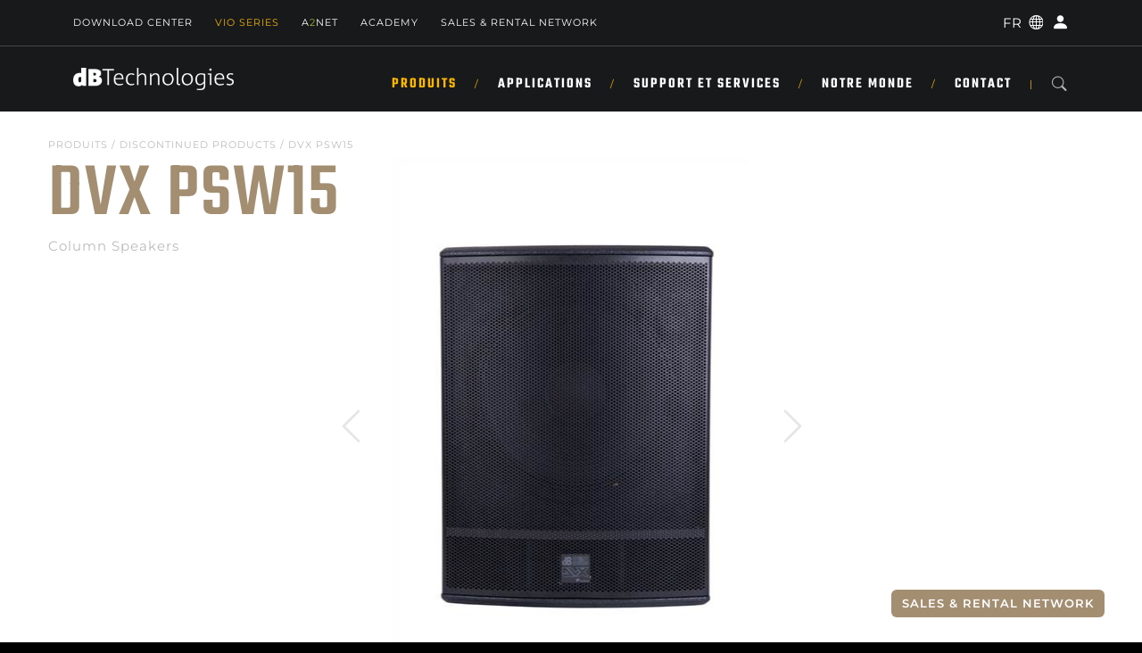

--- FILE ---
content_type: text/html; charset=utf-8
request_url: https://www.dbtechnologies.com/fr/produits/discontinued-products/dvx-psw15
body_size: 161769
content:
<!DOCTYPE html>
<html lang="fr">
<head>
	<meta charset="utf-8">
	<meta http-equiv="X-UA-Compatible" content="IE=edge">
	<meta name="viewport" content="width=device-width, initial-scale=1">
	<meta name="format-detection" content="telephone=no" />
	<meta name="facebook-domain-verification" content="r9krz36xggrwzl4f2ypv1o7e737mvs" />
	<title>DVX PSW15 - dbTechnologies</title>
	<link rel="shortcut icon" href="/public/cms/files/29/favicon.ico" type="image/x-icon">
	<link rel="icon" href="/public/cms/files/29/favicon.ico" type="image/x-icon">
	<link rel="apple-touch-icon" sizes="57x57" href="/images/299/29/57x57/align-4/dbtechnologies_logo_icon.png">
	<link rel="apple-touch-icon" sizes="60x60" href="/images/299/29/60x60/align-4/dbtechnologies_logo_icon.png">
	<link rel="apple-touch-icon" sizes="72x72" href="/images/299/29/72x72/align-4/dbtechnologies_logo_icon.png">
	<link rel="apple-touch-icon" sizes="76x76" href="/images/299/29/76x76/align-4/dbtechnologies_logo_icon.png">
	<link rel="apple-touch-icon" sizes="114x114" href="/images/299/29/114x114/align-4/dbtechnologies_logo_icon.png">
	<link rel="apple-touch-icon" sizes="152x152" href="/images/299/29/152x152/align-4/dbtechnologies_logo_icon.png">
	<link rel="apple-touch-icon" sizes="180x180" href="/images/299/29/180x180/align-4/dbtechnologies_logo_icon.png">
	<link rel="icon" type="image/png" sizes="192x192" href="/images/299/29/192x192/align-4/dbtechnologies_logo_icon.png">
	<link rel="icon" type="image/png" sizes="32x32" href="/images/299/29/32x32/align-4/dbtechnologies_logo_icon.png">
	<link rel="icon" type="image/png" sizes="96x96" href="/images/299/29/96x96/align-4/dbtechnologies_logo_icon.png">
	<link rel="icon" type="image/png" sizes="16x16" href="/images/299/29/16x16/align-4/dbtechnologies_logo_icon.png">
	<link rel="canonical" href="https://www.dbtechnologies.com/fr/produits/discontinued-products/dvx-psw15" />
	<meta name="msapplication-TileColor" content="white">
	<meta name="theme-color" content="white">
	<meta name="msapplication-TileImage" content="/images/299/29/144x144/align-4/dbtechnologies_logo_icon.png">
	<meta name="robots" content="index,follow" />
	<meta name="description" content="DVX PSW15 - dbTechnologies" />
	<meta property="og:locale" content="fr_FR" />
	<meta property="og:type" content="website" />
	<meta property="og:title" content="DVX PSW15 - dbTechnologies" />
	<meta property="og:description" content="DVX PSW15 - dbTechnologies" />
	<meta property="og:url" content="https://www.dbtechnologies.com/fr/produits/discontinued-products/dvx-psw15" />
	<meta property="og:site_name" content="dbTechnologies" />
	<meta name="twitter:card" content="summary_large_image" />
	<meta name="twitter:description" content="DVX PSW15 - dbTechnologies" />
	<meta name="twitter:title" content="DVX PSW15 - dbTechnologies" />
	<meta name="twitter:site" content="www.dbtechnologies.com" />
	<meta name="twitter:creator" content="dbTechnologies" />
	<script type='application/ld+json'>
		{"@context":"https://schema.org", "@type":"WebSite", "@id":"https://www.dbtechnologies.com/#website", "url":"https://www.dbtechnologies.com/fr/produits/discontinued-products/dvx-psw15", "name":"DVX PSW15"}
	</script>
	<script type="application/ld+json">
		{"@context": "https://schema.org", "@type": "BreadcrumbList", "itemListElement": [
			{"@type": "ListItem", "position": 1, "name": "DVX PSW15", "item": "https://www.dbtechnologies.com/fr/produits/discontinued-products/dvx-psw15"}
		]}
	</script>
	<script src="/aw-assets/libs/jquery/3.5.1/jquery.min.js"></script>
	<link href="/aw-assets/libs/jquery/easy-autocomplete/1.3.5/easy-autocomplete.min.css" type="text/css" media="all" rel="stylesheet preload" as="style" id="jquery-autocomplete-css" />
	<link href="/aw-assets/libs/bootstrap/5.3.3/css/bootstrap.min.css" type="text/css" media="all" rel="stylesheet preload" as="style" id="bootstrap-css" />
	<link href="/aw-assets/libs/bootstrap/icons-1.11.3/bootstrap-icons.min.css" type="text/css" media="all" rel="stylesheet preload" as="style" id="bootstrap-icons-css" />
	<link href="/aw-assets/libs/aw-slideshow/1.0.0/aw-slideshow.css" type="text/css" media="all" rel="stylesheet preload" as="style" id="aw-slideshow-css" />
	<link href="/aw-themes/commons/css/cookiebanner.css" rel="stylesheet" />
	<script>
		var env = {
			applicationPath:'',
			rootPath:'/fr/produits',
			lang:'FR',
			IDlanguage:4870,
			IDnode:1967,
			IDtype:612,
			cacheRoot:'internal',
			isPreview:false,
			cookiesConsent:false,
			grk:'',
			isTouch: (/Android|webOS|iPhone|iPad|iPod|BlackBerry|IEMobile|Opera Mini/i.test(navigator.userAgent)),
		}
	</script>
	<link href="/aw-assets/css/aw/aw.default.1.0.0.css?v=20240703193114" rel="stylesheet" />
	<link href="/aw-assets/css/aw/aw.system.1.0.0.css?v=20221228075933" rel="stylesheet" />
	<link href="/aw-assets/css/aw/aw.forms.1.0.0.css?v=20250418121822" rel="stylesheet" />
	<link href="/aw-assets/css/aw/aw.accounts.1.0.0.css?v=20250111102944" rel="stylesheet" />
	<link href="/aw-assets/css/libs/animate.min.css?v=20220214095012" rel="stylesheet" />
	<link href="/aw-themes/default/css/archi-main-plugins.css?v=20240930075034" rel="stylesheet" />
	<link href="/aw-themes/default/css/archi-main-style-.css?v=20241226081527" rel="stylesheet" />
	<link href="/aw-themes/default/css/archi-main-style-color.css?v=20240930075034" rel="stylesheet" />
	<link href="/aw-themes/default/css/archi-main-sub-bg.css?v=20240930075034" rel="stylesheet" />
	<link href="/aw-themes/default/css/archi-main-sub-color-yellow.css?v=20240930075035" rel="stylesheet" />
	<link href="/aw-themes/default/css/dbt.style-archi-custom.css?v=20251023140750" rel="stylesheet" />
	<link href="/aw-themes/default/css/dbt.style-archi-fonts.css?v=20241226101656" rel="stylesheet" />
	<link href="/aw-themes/default/css/dbt.style-components.css?v=20251019142313" rel="stylesheet" />
	<link href="/aw-themes/default/css/dbt.style.css?v=20250925082842" rel="stylesheet" />
	<!-- Master Template: 2026-01-29T12:53:24 -->
	<!-- Basic Template: 2026-01-29T20:54:33 -->
	<!-- Google tag (gtag.js) -->
	<script async src="https://www.googletagmanager.com/gtag/js?id=G-DKEN46Y9YJ"></script>
	<script>window.dataLayer = window.dataLayer || []; function gtag() { dataLayer.push(arguments); } gtag('js', new Date()); gtag('config', 'G-DKEN46Y9YJ');</script>
</head>
<body class="">
	
	<!-- header begin -->
<header>
	<div class="info">
		<div class="container">
			<div class="row">
				<div class="col-md-12">
					<div class="shortlinks">
						<a href="/fr/support-services/telechargement">Download Center</a>
<a href="/fr/vio-series/" style="color:#f0b002">Vio Series</a>
<a href="/fr/contenus/a2net">A<font color="92c02e">2</font>NET</a>
<a href="/fr/academy">Academy</a>
<a href="/fr/our-world/sales-rental-network">Sales & Rental Network</a>

					</div>
					<div class="buttons">
						<button type="button" class="languages">
							<i class="bi bi-globe"></i>
							<ul>
								<li id="language-267"><a href="/en/home" class="language" data-lang="en">EN</a></li><li id="language-260"><a href="/it/home" class="language" data-lang="it">IT</a></li><li id="language-268"><a href="/es/home" class="language" data-lang="es">ES</a></li><li id="language-370"><a href="/de/home" class="language" data-lang="de">DE</a></li><li id="language-4870"><a href="/fr/page-d-accueil" class="language" data-lang="fr">FR</a></li>
							</ul>
						</button>
						<!-- account buttons -->
						<button type="button" class="profile" title="profile" onclick="location.href='/fr/account'"><i class="bi bi-person-circle"></i></button>
<button type="button" class="account" data-bs-toggle="modal" data-bs-target="#modal-account" title="account"><i class="bi bi-person-fill"></i></button>

					</div>
				</div>
			</div>
		</div>
	</div>
	<div class="menu">
		<div class="container">
			<div class="row">
				<div class="col-md-12">
					<div class="md-flex">
						<div id="logo">
							<a href="/fr/page-d-accueil">
								<img class="logo" src="/aw-themes/default/imgs/dbtechnologies-white.png" width="180" height="25" alt="dbTehcnologies Logo">
							</a>
						</div>
						<div id="mobile-menu-toggle">
							<div class="stripe"></div>
							<div class="stripe"></div>
							<div class="stripe"></div>
						</div>
						<div class="md-flex-col">
							<nav class="md-flex">
								<ul id="mainmenu">
									<!-- start products -->
<li>
<a href="/fr/produits">Produits</a>
<ul class="mega">
<li>
<div class="container-fluid">
<div class="menu-content">
<div class="row justify-content-lg-center">
<div class="col-md-12 col-lg-11">
<ul>
<li class="title">By Type</li></ul>
</div>
<div id="x-1" class="col-md-12 col-lg-2">
<ul>
<li class="menu-item">
<a href="/fr/produits/typologie/systemes-line-array">
<div class="menu-item-title"><svg id="Livello_1" xmlns="http://www.w3.org/2000/svg" version="1.1" viewBox="0 0 113.39 113.39">   <!-- Generator: Adobe Illustrator 29.3.1, SVG Export Plug-In . SVG Version: 2.1.0 Build 151)  -->   <g id="b">     <path d="M27.78,107.57h30.68c1.07,0,2-.7,2.31-1.72L89.1,8.89c.44-1.54-.72-3.1-2.33-3.08l-31.73.33c-1.07,0-2,.72-2.28,1.75l-27.28,96.63c-.44,1.54.72,3.05,2.31,3.05Z" style="fill: none; stroke: #f4ba1f; stroke-miterlimit: 10; stroke-width: 4px;"/>   </g> </svg><label class="icon"><span>Systèmes Line Array</span></label>
</div>
</a>
</li>
<li class="menu-item">
<a href="/fr/produits/typologie/portable-systems">
<div class="menu-item-title"><svg id="Livello_1" xmlns="http://www.w3.org/2000/svg" version="1.1" viewBox="0 0 113.39 113.39">   <!-- Generator: Adobe Illustrator 29.3.1, SVG Export Plug-In . SVG Version: 2.1.0 Build 151)  -->   <path d="M37.99,14.07h-10.21c-2.55,0-4.6,2.07-4.6,4.6v43.89c0,2.55,2.07,4.6,4.6,4.6h10.21c2.55,0,4.6-2.07,4.6-4.6V18.68c0-2.54-2.07-4.6-4.6-4.6Z" style="fill: none; stroke: #f4ba20; stroke-miterlimit: 10; stroke-width: 4px;"/>   <line x1="32.88" y1="67.18" x2="32.88" y2="99.31" style="fill: none; stroke: #f4ba20; stroke-miterlimit: 10; stroke-width: 4px;"/>   <path d="M85.6,14.07h-10.21c-2.55,0-4.6,2.07-4.6,4.6v43.89c0,2.55,2.07,4.6,4.6,4.6h10.21c2.55,0,4.6-2.07,4.6-4.6V18.68c0-2.54-2.06-4.6-4.6-4.6Z" style="fill: none; stroke: #f4ba20; stroke-miterlimit: 10; stroke-width: 4px;"/>   <line x1="80.5" y1="67.18" x2="80.5" y2="99.31" style="fill: none; stroke: #f4ba20; stroke-miterlimit: 10; stroke-width: 4px;"/> </svg><label class="icon"><span>Portable Systems</span></label>
</div>
</a>
</li>
</ul>
</div>
<div id="x-2" class="col-md-12 col-lg-2">
<ul>
<li class="menu-item">
<a href="/fr/produits/typologie/caissons-de-graves">
<div class="menu-item-title"><svg id="Livello_1" xmlns="http://www.w3.org/2000/svg" version="1.1" viewBox="0 0 113.39 113.39">   <!-- Generator: Adobe Illustrator 29.3.1, SVG Export Plug-In . SVG Version: 2.1.0 Build 151)  -->   <path d="M104.65,29.61H8.73c-2.91,0-5.26,2.36-5.26,5.26v56.01c0,2.91,2.36,5.26,5.26,5.26h95.92c2.91,0,5.26-2.36,5.26-5.26v-56.01c0-2.91-2.35-5.26-5.26-5.26Z" style="fill: none; stroke: #f4ba20; stroke-miterlimit: 10; stroke-width: 4px;"/>   <circle cx="56.69" cy="62.87" r="25.74" style="fill: none; stroke: #f4ba20; stroke-miterlimit: 10; stroke-width: 4px;"/>   <circle cx="56.69" cy="62.87" r="3.31" style="fill: #f4ba20;"/> </svg><label class="icon"><span>Caissons de graves</span></label>
</div>
</a>
</li>
<li class="menu-item">
<a href="/fr/produits/typologie/amplificateurs-de-puissance">
<div class="menu-item-title"><svg id="Livello_1" xmlns="http://www.w3.org/2000/svg" version="1.1" viewBox="0 0 113.39 113.39">   <!-- Generator: Adobe Illustrator 29.3.1, SVG Export Plug-In . SVG Version: 2.1.0 Build 151)  -->   <path d="M99.54,64.58v-21.1c0-2.44-1.98-4.41-4.41-4.41H19.44c-2.44,0-4.41,1.98-4.41,4.41v21.09c0,2.44,1.98,4.41,4.41,4.41h75.69c2.44,0,4.41-1.96,4.41-4.4Z" style="fill: none; stroke: #f4ba20; stroke-miterlimit: 10; stroke-width: 4px;"/>   <g>     <line x1="23.38" y1="57.86" x2="51.08" y2="57.86" style="fill: none; stroke: #f4ba20; stroke-miterlimit: 10; stroke-width: 3px;"/>     <line x1="23.38" y1="50.22" x2="51.08" y2="50.22" style="fill: none; stroke: #f4ba20; stroke-miterlimit: 10; stroke-width: 3px;"/>   </g>   <circle cx="83.62" cy="54.03" r="8.32" style="fill: none; stroke: #f4ba20; stroke-miterlimit: 10; stroke-width: 3px;"/> </svg><label class="icon"><span>Amplificateurs de puissance</span></label>
</div>
</a>
</li>
</ul>
</div>
<div id="x-3" class="col-md-12 col-lg-2">
<ul>
<li class="menu-item">
<a href="/fr/produits/typologie/column-speaker">
<div class="menu-item-title"><svg id="Livello_1" xmlns="http://www.w3.org/2000/svg" version="1.1" viewBox="0 0 113.39 113.39">   <!-- Generator: Adobe Illustrator 29.3.1, SVG Export Plug-In . SVG Version: 2.1.0 Build 151)  -->   <path d="M72.2,2.47h-28.33c-3.05,0-5.51,2.48-5.51,5.51v97.42c0,3.05,2.48,5.51,5.51,5.51h28.33c3.05,0,5.51-2.48,5.51-5.51V8c0-3.05-2.48-5.53-5.51-5.53Z" style="fill: none; stroke: #f4ba1f; stroke-miterlimit: 10; stroke-width: 4px;"/>   <circle cx="58.03" cy="85.2" r="13.13" style="fill: none; stroke: #f4ba1f; stroke-miterlimit: 10; stroke-width: 4px;"/>   <circle cx="58.03" cy="51.01" r="13.13" style="fill: none; stroke: #f4ba1f; stroke-miterlimit: 10; stroke-width: 4px;"/>   <circle cx="58.03" cy="19.87" r="2.18" style="fill: #f4ba1f;"/> </svg><label class="icon"><span>Column Speaker</span></label>
</div>
</a>
</li>
<li class="menu-item">
<a href="/fr/produits/typologie/logiciels-controleurs">
<div class="menu-item-title"><svg id="Livello_1" xmlns="http://www.w3.org/2000/svg" version="1.1" viewBox="0 0 113.39 113.39">   <!-- Generator: Adobe Illustrator 29.3.1, SVG Export Plug-In . SVG Version: 2.1.0 Build 151)  -->   <path d="M105.26,63.94v-10.55c0-2.44-1.98-4.41-4.41-4.41H12.54c-2.44,0-4.41,1.98-4.41,4.41v10.55c0,2.44,1.98,4.41,4.41,4.41h88.31c2.44,0,4.41-1.96,4.41-4.4Z" style="fill: none; stroke: #f4ba21; stroke-miterlimit: 10; stroke-width: 4px;"/>   <circle cx="17.96" cy="58.66" r="2.45" style="fill: none; stroke: #f4ba21; stroke-miterlimit: 10; stroke-width: 2px;"/>   <circle cx="29" cy="58.66" r="3.41" style="fill: #f4ba21;"/>   <circle cx="40.03" cy="58.66" r="2.45" style="fill: none; stroke: #f4ba21; stroke-miterlimit: 10; stroke-width: 2px;"/>   <circle cx="51.06" cy="58.66" r="3.41" style="fill: #f4ba21;"/>   <circle cx="62.09" cy="58.66" r="2.45" style="fill: none; stroke: #f4ba21; stroke-miterlimit: 10; stroke-width: 2px;"/>   <circle cx="73.12" cy="58.66" r="3.41" style="fill: #f4ba21;"/>   <circle cx="84.16" cy="58.66" r="2.45" style="fill: none; stroke: #f4ba21; stroke-miterlimit: 10; stroke-width: 2px;"/>   <circle cx="95.19" cy="58.66" r="3.41" style="fill: #f4ba21;"/> </svg><label class="icon"><span>Logiciels & Contrôleurs</span></label>
</div>
</a>
</li>
</ul>
</div>
<div id="x-4" class="col-md-12 col-lg-2">
<ul>
<li class="menu-item">
<a href="/fr/produits/typologie/enceintes-actives">
<div class="menu-item-title"><svg id="Livello_1" xmlns="http://www.w3.org/2000/svg" version="1.1" viewBox="0 0 113.39 113.39">   <!-- Generator: Adobe Illustrator 29.3.1, SVG Export Plug-In . SVG Version: 2.1.0 Build 151)  -->   <circle cx="56.69" cy="59.68" r="34.57" style="fill: none; stroke: #f4ba1f; stroke-miterlimit: 10; stroke-width: 4px;"/> </svg><label class="icon"><span>Enceintes actives</span></label>
</div>
</a>
</li>
<li class="menu-item">
<a href="/fr/produits/accessoires">
<div class="menu-item-title"><svg id="Livello_1" xmlns="http://www.w3.org/2000/svg" version="1.1" viewBox="0 0 113.39 113.39">   <!-- Generator: Adobe Illustrator 29.3.1, SVG Export Plug-In . SVG Version: 2.1.0 Build 151)  -->   <line x1="59.99" y1="54.01" x2="94.03" y2="54.01" style="fill: none; stroke: #f4ba20; stroke-miterlimit: 10; stroke-width: 3px;"/>   <g>     <rect x="24.29" y="49.57" width="28.58" height="8.89" style="fill: #f4ba20;"/>     <rect x="14.27" y="49.63" width="5.72" height="8.89" style="fill: #f4ba20;"/>     <rect x="57.13" y="49.63" width="5.72" height="8.89" style="fill: #f4ba20;"/>   </g>   <path d="M100.3,42.4c-6.43,0-11.63,5.21-11.63,11.63s5.21,11.63,11.63,11.63v-23.26Z" style="fill: #f4ba20;"/> </svg><label class="icon"><span>Accessoires</span></label>
</div>
</a>
</li>
</ul>
</div>
<div id="x-5" class="col-md-12 col-lg-2">
<ul>
<li class="menu-item">
<a href="/fr/produits/typologie/retours-de-scene-actifs">
<div class="menu-item-title"><svg id="Livello_1" xmlns="http://www.w3.org/2000/svg" version="1.1" viewBox="0 0 113.39 113.39">   <!-- Generator: Adobe Illustrator 29.3.1, SVG Export Plug-In . SVG Version: 2.1.0 Build 151)  -->   <path d="M16.18,82.78h77.61c3.6,0,6.51-2.71,6.51-6.05v-27.72c0-3.34-2.91-6.05-6.51-6.05h-57.62c-2.16,0-4.2,1-5.4,2.68l-19.98,27.71c-2.9,4.02.19,9.42,5.4,9.42Z" style="fill: none; stroke: #f4ba1f; stroke-miterlimit: 10; stroke-width: 4px;"/> </svg><label class="icon"><span>Retours de scène actifs</span></label>
</div>
</a>
</li>
<li class="menu-item">
<a href="/fr/produits/typologie/software">
<div class="menu-item-title"><svg id="Livello_1" xmlns="http://www.w3.org/2000/svg" version="1.1" viewBox="0 0 113.39 113.39">   <!-- Generator: Adobe Illustrator 29.3.1, SVG Export Plug-In . SVG Version: 2.1.0 Build 151)  -->   <path d="M75.05,17.61h-36.69c-2.61,0-5.02,1.4-6.33,3.65l-18.36,31.79c-1.31,2.26-1.31,5.05,0,7.31l18.35,31.77c1.31,2.26,3.73,3.65,6.33,3.65h36.69c2.61,0,5.02-1.4,6.33-3.65l18.35-31.77c1.31-2.26,1.31-5.05,0-7.31l-18.32-31.79c-1.31-2.26-3.73-3.65-6.34-3.65h-.01Z" style="fill: none; stroke: #a0c519; stroke-miterlimit: 10; stroke-width: 4px;"/> </svg><label class="icon"><span>Software</span></label>
</div>
</a>
</li>
</ul>
</div>
</div>
<div class="row justify-content-lg-center mt-3">
<div class="col-md-12 col-lg-11">
<ul>
<li class="title">By Series</li></ul>
</div>
<div class="col-md-12 col-lg-2">
<ul>
<li id="column-1" class="menu-item"><div class="menu-item-list"><a href="/fr/produits/vio-l"><i class="fas fa-caret-right" style="color:#fab702"></i>VIO L</a>
</div>
<div class="menu-item-list"><a href="/fr/produits/vio-s"><i class="fas fa-caret-right" style="color:#fab702"></i>VIO S</a>
</div>
<div class="menu-item-list"><a href="/fr/produits/vio-x"><i class="fas fa-caret-right" style="color:#fab702"></i>VIO X</a>
</div>
<div class="menu-item-list"><a href="/fr/produits/vio-w"><i class="fas fa-caret-right" style="color:#fab702"></i>VIO W</a>
</div>
<div class="menu-item-list"><a href="/fr/produits/vio-c"><i class="fas fa-caret-right" style="color:#fab702"></i>VIO C</a>
</div>
</li>
</ul>
</div>
<div class="col-md-12 col-lg-2">
<ul>
<li id="column-2" class="menu-item"><div class="menu-item-list"><a href="/fr/produits/is"><i class="fas fa-caret-right" style="color:#2075a6"></i>IS</a>
</div>
<div class="menu-item-list"><a href="/fr/produits/ia-amplifiers"><i class="fas fa-caret-right" style="color:#2075a6"></i>IA Amplifiers</a>
</div>
<div class="menu-item-list"><a href="/fr/produits/lvx-p"><i class="fas fa-caret-right" style="color:#2075a6"></i>LVX P</a>
</div>
</li>
</ul>
</div>
<div class="col-md-12 col-lg-2">
<ul>
<li id="column-3" class="menu-item"><div class="menu-item-list"><a href="/fr/produits/ingenia"><i class="fas fa-caret-right" style="color:#77b19d"></i>INGENIA</a>
</div>
<div class="menu-item-list"><a href="/fr/produits/dva"><i class="fas fa-caret-right" style="color:#676867"></i>DVA</a>
</div>
<div class="menu-item-list"><a href="/fr/produits/fifty-line"><i class="fas fa-caret-right" style="color:#676867"></i>FIFTY LINE</a>
</div>
<div class="menu-item-list"><a href="/fr/produits/dvx"><i class="fas fa-caret-right" style="color:#676867"></i>DVX</a>
</div>
<div class="menu-item-list"><a href="/fr/produits/lvx"><i class="fas fa-caret-right" style="color:#676867"></i>LVX</a>
</div>
</li>
</ul>
</div>
<div class="col-md-12 col-lg-2">
<ul>
<li id="column-4" class="menu-item"><div class="menu-item-list"><a href="/fr/produits/opera-reevo"><i class="fas fa-caret-right" style="color:#eb5e59"></i>OPERA REEVO</a>
</div>
<div class="menu-item-list"><a href="/fr/produits/opera"><i class="fas fa-caret-right" style="color:#eb5e59"></i>OPERA</a>
</div>
<div class="menu-item-list"><a href="/fr/produits/es"><i class="fas fa-caret-right" style="color:#eb5e59"></i>ES</a>
</div>
<div class="menu-item-list"><a href="/fr/produits/sub-series"><i class="fas fa-caret-right" style="color:#eb5e59"></i>SUB Series</a>
</div>
</li>
</ul>
</div>
<div class="col-md-12 col-lg-2">
<ul>
<li id="column-5" class="menu-item"><div class="menu-item-list"><a href="/fr/produits/flexsys"><i class="fas fa-caret-right" style="color:#eb5e59"></i>FLEXSYS</a>
</div>
<div class="menu-item-list"><a href="/fr/produits/kl"><i class="fas fa-caret-right" style="color:#eb5e59"></i>KL</a>
</div>
<div class="menu-item-list"><a href="/fr/produits/b-hype"><i class="fas fa-caret-right" style="color:#eb5e59"></i>B·Hype</a>
</div>
<div class="menu-item-list"><a href="/fr/produits/mini-box"><i class="fas fa-caret-right" style="color:#eb5e59"></i>MINI BOX</a>
</div>
</li>
</ul>
</div>
</div>
<div class="row justify-content-lg-center mt-4"><div class="col-md-12 col-lg-11"><hr><div class="row"><div class="col-md-12 col-lg-6"><ul><li class="menu-item"><div class="menu-button"><a href="/fr/produits" class="btn btn-cst-primary">tous les produits</a></div></li></ul></div><div class="col-md-12 col-lg-6"><ul><li class="menu-item text-align:right;"><div class="menu-button text-right"><a href="/fr/produits/discontinued-products" class="btn btn-cst" style="background-color:#a38e72;" onmouseover="this.style.backgroundColor='black';" onmouseout="this.style.backgroundColor='#a38e72';">Discontinued</a></div></li></ul></div></div></div></div></div>
<!-- menu-content -->
</div>
</li>
</ul>
</li>
<!-- end products -->

									<!-- start applications -->
<li>
<a href="javascript:void(0)">APPLICATIONS</a>
<ul id="mega-applications" class="mega">
<li>
<div class="container">
<div class="menu-content">
<div class="row justify-content-lg-center">
<div class="col-md-12 col-lg-4">
<ul>
<li id="touring-live" class="menu-item"><div class="menu-item-title"><label><span>Touring & Live</span></label>
</div>
<div class="menu-item-description">Fort de plusieurs décennies d'expérience dans le son live, dBTechnologies propose des systèmes puissants et prêts pour la route, approuvés par les professionnels de la tournée du monde entier.</div><div class="menu-button"><a href="/fr/candidatures/touring-live" class="btn btn-cst" style="background-color:#fab702;" onmouseover="this.style.backgroundColor='black';" onmouseout="this.style.backgroundColor='#fab702';">EN SAVOIR PLUS</a></div><div class="menu-item-list"><a href="/fr/references/application/touring-live"><i class="fas fa-caret-right" style="color:#fab702"></i>Parcourir References</a>
</div>
<div class="menu-item-list"><a href="/fr/produits/application/touring-live"><i class="fas fa-caret-right" style="color:#fab702"></i>Parcourir Produits</a>
</div>
</ul>
</div>
<div class="col-md-12 col-lg-4">
<ul>
<li id="installation" class="menu-item"><div class="menu-item-title"><label><span>Installation</span></label>
</div>
<div class="menu-item-description">Découvrez nos produits pour installations, conçus pour offrir une expérience audio exceptionnelle dans des espaces permanents. Que ce soit pour des bars, clubs, restaurants ou de grands lieux comme des arènes, nos solutions assurent un son puissant et d’une clarté cristalline.</div><div class="menu-button"><a href="/fr/candidatures/installation" class="btn btn-cst" style="background-color:#2075a6;" onmouseover="this.style.backgroundColor='black';" onmouseout="this.style.backgroundColor='#2075a6';">EN SAVOIR PLUS</a></div><div class="menu-item-list"><a href="/fr/references/application/installation"><i class="fas fa-caret-right" style="color:#2075a6"></i>Parcourir References</a>
</div>
<div class="menu-item-list"><a href="/fr/produits/application/installations"><i class="fas fa-caret-right" style="color:#2075a6"></i>Parcourir Produits</a>
</div>
</ul>
</div>
<div class="col-md-12 col-lg-4">
<ul>
<li id="portable" class="menu-item"><div class="menu-item-title"><label><span>Portable</span></label>
</div>
<div class="menu-item-description">Découvrez nos produits Retail conçus pour les musiciens, DJs, artistes et petites entreprises de location. Des enceintes polyvalentes aux systèmes de sonorisation plus puissants, nous offrons les solutions idéales pour sublimer chaque performance.</div><div class="menu-button"><a href="/fr/candidatures/portable" class="btn btn-cst" style="background-color:#eb5e59;" onmouseover="this.style.backgroundColor='black';" onmouseout="this.style.backgroundColor='#eb5e59';">EN SAVOIR PLUS</a></div><div class="menu-item-list"><a href="/fr/produits/application/systemes-portables"><i class="fas fa-caret-right" style="color:#eb5e59"></i>Parcourir Produits</a>
</div>
</ul>
</div>
</div>
<div class="row justify-content-lg-center mt-4"><div class="col-md-12 col-lg-11"><hr><div class="row"><div class="col-md-12 col-lg-6"></div><div class="col-md-12 col-lg-6"><ul><li class="menu-item"><div class="menu-button text-right"><span>Vous avez besoin d'aide pour la conception d'un projet ? Contactez notre équipe de professionnels, qu'il s'agisse d'une installation ou d'un événement en direct.</span><a href="/fr/support-services/conception-du-projet" class="btn btn-cst-primary">Request a Design</a></div></li></ul></div></div></div></div></div>
</div>
</li>
</ul>
</li>
<!-- end applications -->

									<!-- start support -->
<li>
<a href="javascript:void(0)">SUPPORT ET SERVICES</a>
<ul id="mega-support" class="mega">
<li>
<div class="container">
<div class="menu-content">
<div class="row mt-4">
<div class="col-md-12 col-lg-4">
<ul>
<li class="menu-item"><div class="menu-item-title"><svg id="Livello_1" xmlns="http://www.w3.org/2000/svg" version="1.1" viewBox="0 0 500 500">   <!-- Generator: Adobe Illustrator 29.5.0, SVG Export Plug-In . SVG Version: 2.1.0 Build 137)  -->   <defs>     <style>       .st0 {         fill: none;         stroke: #fff;         stroke-miterlimit: 10;         stroke-width: 10.89px;       }     </style>   </defs>   <g>     <path class="st0" d="M156.35,342.66"/>     <path class="st0" d="M156.35,341.57H46.02c-11.4,0-20.65,9.24-20.65,20.65v86.35c0,11.4,9.24,20.65,20.65,20.65h407.97c11.4,0,20.65-9.24,20.65-20.65v-86.35c0-11.4-9.24-20.65-20.65-20.65h-113.67"/>     <circle class="st0" cx="402.05" cy="405.39" r="27.53"/>   </g>   <path class="st0" d="M258.76,382.96h-17.54l-4.4-3.22L107.35,250.27c-5.76-6.63-6.4-15.68-1.92-23.18,2.41-4.04,16.19-17.59,20.4-19.3,8.43-3.42,15.5-.8,21.94,4.83,25.47,22.29,48.01,50.71,73.14,73.64l1.39.69V46.25c0-.95,2.38-6.03,3.05-7.1,2.79-4.4,7.03-6.51,11.72-8.36h26.77c5.34,2.09,9.57,4.98,12.08,10.31.28.59,1.77,4.44,1.77,4.69v240.25l1.39-.69,76.18-75.67c14.82-9.64,27.77,3.42,36.91,14.27,6.54,7.77,7.34,17.7.92,25.87l-130.39,130.39-3.93,2.76Z"/> </svg><label class="icon"><span>TÉLÉCHARGEMENT</span></label>
</div>
<div class="menu-item-description">Accédez à tous les fichiers essentiels en un seul endroit.</div><div class="menu-button"><a href="/fr/support-services/telechargement" class="btn btn-cst-primary">EN SAVOIR PLUS</a></div></li>
</ul>
</div>
<div class="col-md-12 col-lg-4">
<ul>
<li class="menu-item"><div class="menu-item-title"><svg id="Livello_1" xmlns="http://www.w3.org/2000/svg" version="1.1" viewBox="0 0 500 500">   <!-- Generator: Adobe Illustrator 29.5.0, SVG Export Plug-In . SVG Version: 2.1.0 Build 137)  -->   <defs>     <style>       .st0 {         fill: #fff;       }        .st1 {         stroke-width: 14.26px;       }        .st1, .st2 {         fill: none;         stroke: #fff;         stroke-miterlimit: 10;       }        .st2 {         stroke-width: 18.88px;       }     </style>   </defs>   <g>     <path class="st1" d="M364.51,409.25h62.67c6.18,0,11.19-5.01,11.19-11.19v-66.07c0-6.18-5.01-11.19-11.19-11.19h-85.9"/>     <path class="st1" d="M160.37,320.79h-87.56c-6.18,0-11.19,5.01-11.19,11.19v66.07c0,6.18,5.01,11.19,11.19,11.19h62.37"/>     <line class="st1" x1="89.32" y1="320.79" x2="89.32" y2="355.19"/>     <line class="st1" x1="135.18" y1="320.79" x2="135.18" y2="365.02"/>     <line class="st1" x1="364.51" y1="320.79" x2="364.51" y2="355.19"/>     <line class="st1" x1="410.38" y1="320.79" x2="410.38" y2="365.02"/>     <line class="st1" x1="230.63" y1="320.79" x2="230.63" y2="355.19"/>     <line class="st1" x1="269.58" y1="320.79" x2="269.58" y2="355.19"/>   </g>   <g>     <rect class="st0" x="297.56" y="119.7" width="18.64" height="378.47" rx="6.07" ry="6.07" transform="translate(-78.74 106.67) rotate(-17.51)"/>     <rect class="st0" x="3.76" y="299.62" width="378.47" height="18.64" rx="6.59" ry="6.59" transform="translate(-159.7 400.03) rotate(-72.49)"/>     <rect class="st0" x="140.39" y="237.49" width="219.09" height="18.88"/>     <circle class="st2" cx="249.93" cy="80.22" r="48.25"/>     <rect class="st2" x="241.62" y="9.34" width="16.63" height="22.63" rx="3.64" ry="3.64"/>   </g>   <line class="st1" x1="215.7" y1="320.79" x2="286.32" y2="320.79"/>   <line class="st1" x1="184.76" y1="409.25" x2="311.8" y2="409.25"/> </svg><label class="icon"><span>Project Design</span></label>
</div>
<div class="menu-item-description">Obtenez un support expert pour vos projets d'installation avec notre équipe dédiée.</div><div class="menu-button"><a href="/fr/support-services/conception-du-projet" class="btn btn-cst-primary">EN SAVOIR PLUS</a></div></li>
</ul>
</div>
<div class="col-md-12 col-lg-4">
<ul>
<li class="menu-item"><div class="menu-item-title"><svg id="Livello_1" xmlns="http://www.w3.org/2000/svg" version="1.1" viewBox="0 0 500 500">   <!-- Generator: Adobe Illustrator 29.5.0, SVG Export Plug-In . SVG Version: 2.1.0 Build 137)  -->   <defs>     <style>       .st0 {         stroke-width: 10.61px;       }        .st0, .st1, .st2 {         fill: none;         stroke: #fff;         stroke-miterlimit: 10;       }        .st1 {         stroke-width: 8.83px;       }        .st2 {         stroke-width: 10px;       }     </style>   </defs>   <g>     <path class="st2" d="M285.26,326.03l-6.17-6.09M299.42,255.96c21.54,21.56,43.11,43.08,64.45,64.84,7.65,5.71,9.03,1.62,16.67,1.22,74.16-3.9,96.02,92.56,34.5,121.35-41.05,19.22-91.39-9.14-92.24-55.38-.18-9.85,5.84-19.48-2.39-27.29l-35.15-34.65M299.42,255.96,164.34,206.82l-6.89-6.79c-15.21-12.26-21.04-4.92-37.54-5.29-32.62-.74-61.8-25.79-68.77-57.35-1.24-5.62-4.78-28.84,2.41-30.63l2.73.45c10.62,8.93,20.28,22.57,30.95,30.98,8.42,6.63,14.68,7.52,23.71,1.08,5.6-4,24.94-23.39,29.28-29.02,3.7-4.8,5.02-8.6,4.06-14.83-1.77-11.41-35.73-35.8-36.62-41.95s18.01-5.43,21.81-5.1c32.75,2.83,62.43,30.96,65.9,63.78,1.17,11-3.12,26.45.09,35.6,2.07,5.91,26.4,29.29,32.64,35.78,3.46,3.6,6.93,7.2,10.41,10.78M173.6,215.95l-9.26-9.13M410.83,361.87l-32.46-8.75-24.06,23.63,8.96,33.87,32.57,8.66c1.61-.31,22.43-21.2,23.42-22.88,1.14-1.93,1.21-2.23.91-4.49"/>     <line class="st2" x1="409.73" y1="360.5" x2="420.32" y2="392.35"/>   </g>   <g>     <rect class="st0" x="110.9" y="231.47" width="83.87" height="228.99" rx="20.68" ry="20.68" transform="translate(289.4 -6.74) rotate(45)"/>     <rect class="st0" x="295.7" y="81.43" width="29.87" height="213.46" transform="translate(224.04 -164.54) rotate(45)"/>     <polygon class="st1" points="435.51 63.3 406.15 49.59 373.19 99 399.81 125.61 449.21 92.65 435.51 63.3"/>   </g> </svg><label class="icon"><span>Repair Centers</span></label>
</div>
<div class="menu-item-description">Trouvez nos centres d'assistance.</div><div class="menu-button"><a href="/fr/our-world/sales-rental-network/repair-centers" class="btn btn-cst-primary">EN SAVOIR PLUS</a></div></li>
</ul>
</div>
<div class="col-md-12 col-lg-4">
<ul>
<li class="menu-item"><div class="menu-item-title"><svg id="Livello_1" xmlns="http://www.w3.org/2000/svg" version="1.1" viewBox="0 0 500 500">   <!-- Generator: Adobe Illustrator 29.5.0, SVG Export Plug-In . SVG Version: 2.1.0 Build 137)  -->   <defs>     <style>       .st0 {         fill: #fff;       }        .st1 {         stroke-width: 12.56px;       }        .st1, .st2 {         fill: none;         stroke: #fff;         stroke-miterlimit: 10;       }        .st2 {         stroke-width: 12.67px;       }     </style>   </defs>   <g>     <path class="st0" d="M-482.68,196.97c-1.39,6.48-11.97,6.04-13.02-2.98-.63-5.42,1.14-36.01-.08-37.42-5.55-1.95-20.68-4.05-21.74-10.82-.95-6.07,8.65-8.1,12.89-9.73,38.88-14.97,80.37-25.99,119.55-40.47l7.21.63c38.93,16.21,84.91,25.26,123.17,41.83,6.48,2.8,9.25,6.17,4.34,12.54l-54.31,19.43v50.5c20.37-2.57,40.91-5.08,61.54-4.04,6.57.33,31.41,2.7,35.73,5.99.58.44,1.73,2.04,1.73,2.55v52.5h23.5c1.21,0,6.28,4.32,5.55,6.45l-.5,217.6-2.55,3.45-402.56.56c-2.9.29-5.04-1.27-6.23-3.77l-.26-217.84c-.73-2.13,4.34-6.45,5.55-6.45h23.5v-52.5c0-3.89,23.58-6.16,27.51-6.49,13.96-1.17,30.94-1.04,44.98,0,8.84.66,17.62,2.82,26.51,2.99v-51.5l-22-8.5c-1.49,10.08,2,26.2,0,35.5ZM-275.68,144.48l-106.58-35.96-107.41,35.96,2.45,2.04,104.08,35,105.02-35,2.45-2.04ZM-448.68,224.47c22.87,4.5,44.17,13.82,65.42,22.99,10.81-4.95,21.43-10.34,32.62-14.44s23.11-6.52,33.95-11.05v-47l-2.07-1.1-63.52,21.55c-20.5-5.09-40.98-15.36-61.23-20.64-2.02-.53-3.88-1.95-5.19.19v49.5ZM-217.68,232.47c-53.87-8.7-110.15,1.1-158.38,25.9l.39,230.1c41.47-19.04,87.6-29.07,133.54-27.04,7.95.35,16.37,2.59,24.46,2.04v-231ZM-547.68,233.47v230c53.93-7.71,110.4.61,158.99,25,.83-75.61-1.5-150.97-.93-226.56l-1.04-2.96c-47.9-24.51-103.64-33.35-157.01-25.49ZM-559.68,290.47h-16v203h165c-2.05-2.49-6.7-3.61-9.75-4.75-37.59-13.99-80.84-17.87-120.61-13.11-2.94.35-18.64,5.13-18.64-.64v-184.5ZM-189.68,290.47h-16v184.5c0,1.37-4.87,3.28-6.47,3.32-7.77.19-21.07-3.41-29.99-3.86-31.2-1.57-70.45,3.59-99.79,14.29-3.03,1.11-7.71,2.29-9.75,4.75h162v-203Z"/>     <path class="st0" d="M-236.94,291.21c3.92-3.71,1.84-10.35-3.46-11.53-24.15-2.07-49.42-.74-73.1,4.47-8.81,1.94-41.39,11.54-45.62,18.41-2.78,4.51.71,10.24,5.86,9.89,2.63-.18,18.73-8.74,23.62-10.45,18.74-6.53,42.75-10.15,62.47-10.53,5.67-.11,27.47,2.35,30.24-.27ZM-268.89,321.76c-24.85.68-53.75,5.33-76.47,15.53-6.22,2.79-16.7,6.1-14.13,14.48s16.56-1.66,21.12-3.49c22.66-9.11,45.84-12.26,70.14-13.86,7.21-2.1,32.11,6.22,33.29-4.59s-16.29-6.25-22.21-8.41c-3.92-.2-7.85.23-11.75.34ZM-236.94,377.21c4.25-4.03,1.54-10.8-4.3-11.68-20.91-3.15-50.71.02-71.45,4.44-9.1,1.94-41.97,11.37-46.43,18.6-2.78,4.51.71,10.24,5.86,9.89,2.8-.19,19.81-9.26,25.04-11.02,22.47-7.58,51.39-10.53,75.08-10.01,3.97.09,12.97,2.85,16.2-.22ZM-269.89,407.76c-23.28.79-67.02,7.33-86.13,20.88-6.77,4.8-4.3,13.3,2.76,12.82,2.64-.18,20.39-9.48,25.8-11.26,28.22-9.3,58.61-10.33,88.06-8.93,13.88-13.35-7.44-12.91-16.75-13.83-4.59-.16-9.17.18-13.75.34Z"/>     <path class="st0" d="M-236.94,377.21c-3.24,3.07-12.24.31-16.2.22-23.68-.53-52.61,2.43-75.08,10.01-5.23,1.76-22.24,10.83-25.04,11.02-5.16.35-8.64-5.38-5.86-9.89,4.46-7.24,37.33-16.67,46.43-18.6,20.74-4.41,50.54-7.59,71.45-4.44,5.84.88,8.55,7.65,4.3,11.68Z"/>     <path class="st0" d="M-236.94,291.21c-2.77,2.62-24.57.16-30.24.27-19.72.38-43.73,4-62.47,10.53-4.89,1.71-20.98,10.27-23.62,10.45-5.16.35-8.64-5.38-5.86-9.89,4.23-6.87,36.81-16.47,45.62-18.41,23.68-5.21,48.96-6.53,73.1-4.47,5.3,1.18,7.38,7.82,3.46,11.53Z"/>     <path class="st0" d="M-269.89,407.76c4.58-.15,9.15-.49,13.75-.34,9.31.92,30.63.49,16.75,13.83-29.45-1.4-59.85-.36-88.06,8.93-5.41,1.78-23.16,11.08-25.8,11.26-7.06.48-9.52-8.02-2.76-12.82,19.1-13.54,62.84-20.09,86.13-20.88Z"/>     <path class="st0" d="M-268.89,321.76c3.9-.11,7.82-.54,11.75-.34,5.92,2.16,23.35-2.02,22.21,8.41s-26.08,2.5-33.29,4.59c-24.3,1.6-47.48,4.75-70.14,13.86-4.56,1.83-18.46,12.16-21.12,3.49s7.91-11.69,14.13-14.48c22.72-10.2,51.62-14.85,76.47-15.53Z"/>     <path class="st0" d="M-409.98,301.75c3.56,4.25-.15,11.22-6.09,10.72-2.6-.22-17.96-8.57-22.84-10.28-18.99-6.67-44.22-10.5-64.23-10.77-7.11-.09-21.25,2.43-26.83.83s-5.6-11.86,2.77-12.81c30.21-3.43,73.16,1.85,101.19,13.85,2.72,1.17,14.73,6.91,16.03,8.46Z"/>     <path class="st0" d="M-516.89,364.76c27.2-1.74,82.49,5.25,104.92,21.49,6.42,4.65,2.75,11.95-4.11,12.21-26.15-14.72-55.43-19.17-85.06-21.04-6.3-1.87-30.08,4.83-32.36-2.66-3.19-10.49,9.81-9.57,16.61-10Z"/>     <path class="st0" d="M-515.89,407.76c27.54-1.58,64.45,3.51,89.88,14.53,3.56,1.54,15.95,7.1,16.92,10.13,1.4,4.38-2.48,9.29-7.02,9.02-2.15-.13-17.67-8.42-22.06-10-20.42-7.37-41.46-9.42-62.98-11.02-8.16-1.7-21.54,2.92-28.83.83-3.92-1.12-4.95-7.3-2.78-10.36,2.05-2.9,12.84-2.9,16.87-3.13Z"/>     <path class="st0" d="M-409.99,353.18c-4.9,6.03-15.43-2.61-21.02-4.89-22.62-9.22-45.83-12.42-70.13-13.87-8.57-1.52-20.04,2.51-28.02,1.02-6.3-1.18-6.15-11.29.19-12.76,5.2-1.2,12.17.74,17.74-1.26,26.48-.43,77.46,6.12,99.26,21.83,3.31,2.39,4.75,6.52,1.98,9.93Z"/>   </g>   <g>     <path class="st2" d="M462.66,175.38l-204.51-106.48c-5.11-2.66-11.2-2.66-16.32,0L37.34,175.38c-13.28,6.92-12.47,26.19,1.34,31.96l204.51,85.51c4.36,1.82,9.27,1.82,13.63,0l204.51-85.51c13.82-5.78,14.63-25.05,1.34-31.96Z"/>     <line class="st2" x1="113.61" y1="238.34" x2="113.61" y2="378.14"/>     <line class="st2" x1="404.85" y1="378.14" x2="404.85" y2="238.34"/>     <line class="st2" x1="63.13" y1="220.86" x2="63.13" y2="314.06"/>     <circle class="st0" cx="63.52" cy="321.92" r="13.44"/>     <path class="st1" d="M405.18,376.2c0,31.1-65.34,56.31-145.95,56.31s-145.95-25.21-145.95-56.31"/>   </g> </svg><label class="icon"><span>Education & Training</span></label>
</div>
<div class="menu-item-description">Explore our full range of training sessions and masterclasses.</div><div class="menu-button"><a href="/fr/academy" class="btn btn-cst-primary">EN SAVOIR PLUS</a></div></li>
</ul>
</div>
<div class="col-md-12 col-lg-4">
<ul>
<li class="menu-item"><div class="menu-item-title"><svg id="Livello_1" xmlns="http://www.w3.org/2000/svg" version="1.1" viewBox="0 0 500 500">   <!-- Generator: Adobe Illustrator 29.5.0, SVG Export Plug-In . SVG Version: 2.1.0 Build 137)  -->   <defs>     <style>       .st0 {         fill: none;         stroke: #fff;         stroke-miterlimit: 10;         stroke-width: 13.83px;       }     </style>   </defs>   <rect class="st0" x="25.96" y="101.41" width="449" height="297.17" rx="8.04" ry="8.04"/>   <path class="st0" d="M315.99,278.8l-92.54-53.43c-.78-.45-1.76.11-1.76,1.02v106.85c0,.91.98,1.47,1.76,1.02l92.54-53.43c.78-.45.78-1.58,0-2.04Z"/>   <line class="st0" x1="25.96" y1="163.5" x2="474.96" y2="163.5"/>   <line class="st0" x1="98.31" y1="164.93" x2="35.01" y2="103.33"/>   <line class="st0" x1="57.61" y1="164.93" x2="25.96" y2="134.13"/>   <line class="st0" x1="141.99" y1="164.93" x2="78.7" y2="103.33"/>   <line class="st0" x1="185.68" y1="164.93" x2="122.38" y2="103.33"/>   <line class="st0" x1="229.37" y1="164.93" x2="166.07" y2="103.33"/>   <line class="st0" x1="273.06" y1="164.93" x2="209.76" y2="103.33"/>   <line class="st0" x1="316.74" y1="164.93" x2="253.45" y2="103.33"/>   <line class="st0" x1="360.43" y1="164.93" x2="297.13" y2="103.33"/>   <line class="st0" x1="404.12" y1="164.93" x2="340.82" y2="103.33"/>   <line class="st0" x1="447.81" y1="164.93" x2="384.51" y2="103.33"/>   <line class="st0" x1="474.96" y1="146.83" x2="430.26" y2="103.33"/> </svg><label class="icon"><span>Videos</span></label>
</div>
<div class="menu-item-description">Découvrez notre technologie en action—démos, tutoriels et bien plus encore.
</div><div class="menu-button"><a href="/fr/support-services/video" class="btn btn-cst-primary">EN SAVOIR PLUS</a></div></li>
</ul>
</div>
</div>
<div class="row justify-content-lg-center mt-4"><div class="col-md-12 col-lg-11"><hr><div class="row"><div class="col-md-12 col-lg-6"></div><div class="col-md-12 col-lg-6"><ul><li class="menu-item"><div class="menu-button text-right"><span>Libérez tout votre potentiel en vous enregistrant. Il permet l'enregistrement des produits et l'accès direct aux téléchargements et logiciels dédiés.</span><a href="/fr/register" class="btn btn-cst-primary">REGISTRE</a></div></li></ul></div></div></div></div></div>
</div>
</li>
</ul>
</li>
<!-- end support -->

									<!-- start our world -->
<li>
<a href="javascript:void(0)">NOTRE MONDE</a>
<ul id="mega-support" class="mega">
<li>
<div class="container">
<div class="menu-content">
<div class="row mt-4">
<div class="col-md-12 col-lg-4">
<ul>
<li class="menu-item"><div class="menu-item-title"><svg id="Livello_1" xmlns="http://www.w3.org/2000/svg" version="1.1" viewBox="0 0 500 500">   <!-- Generator: Adobe Illustrator 29.5.0, SVG Export Plug-In . SVG Version: 2.1.0 Build 137)  -->   <path d="M42.43,101.96v296.78c0,3.51,2.84,6.35,6.35,6.35h402.45c3.51,0,6.35-2.84,6.35-6.35v-245.27c0-5.48-6.48-8.39-10.58-4.74l-67.31,60.03c-4.09,3.65-10.58.74-10.58-4.74v-50.85c0-5.44-6.39-8.36-10.5-4.81l-70.34,60.75c-4.11,3.55-10.5.63-10.5-4.81v-52.05c0-5.28-6.07-8.26-10.25-5.02l-81.09,62.98c-4.17,3.24-10.25.27-10.25-5.02v-103.96c0-3.52-2.87-6.37-6.39-6.35l-121.05.69c-3.49.02-6.31,2.86-6.31,6.35Z" style="fill: none; stroke: #fff; stroke-miterlimit: 10; stroke-width: 15px;"/> </svg><label class="icon"><span>L'ENTREPRISE</span></label>
</div>
<div class="menu-item-description">Découvrez nos racines, notre engagement et l'excellence de notre production.</div><div class="menu-button"><a href="/fr/our-world/l-entreprise" class="btn btn-cst-primary">EN SAVOIR PLUS</a></div></li>
</ul>
</div>
<div class="col-md-12 col-lg-4">
<ul>
<li class="menu-item"><div class="menu-item-title"><svg id="Livello_1" xmlns="http://www.w3.org/2000/svg" version="1.1" viewBox="0 0 500 500">   <!-- Generator: Adobe Illustrator 29.5.0, SVG Export Plug-In . SVG Version: 2.1.0 Build 137)  -->   <rect x="251.58" y="53.67" width="153.67" height="389.39" rx="13.79" ry="13.79" style="fill: none; stroke: #fff; stroke-miterlimit: 10; stroke-width: 17px;"/>   <rect x="99.21" y="193.02" width="153.67" height="250.05" rx="13.79" ry="13.79" style="fill: none; stroke: #fff; stroke-miterlimit: 10; stroke-width: 17px;"/>   <rect x="278.93" y="83.63" width="32.56" height="82.7" style="fill: none; stroke: #fff; stroke-miterlimit: 10; stroke-width: 11.34px;"/>   <rect x="194.93" y="221.02" width="32.56" height="58.6" style="fill: none; stroke: #fff; stroke-miterlimit: 10; stroke-width: 11.34px;"/>   <rect x="123.3" y="221.02" width="32.56" height="58.6" style="fill: none; stroke: #fff; stroke-miterlimit: 10; stroke-width: 11.34px;"/>   <rect x="278.93" y="198.88" width="32.56" height="82.7" style="fill: none; stroke: #fff; stroke-miterlimit: 10; stroke-width: 11.34px;"/>   <line x1="22.74" y1="446.33" x2="477.26" y2="446.33" style="fill: none; stroke: #fff; stroke-miterlimit: 10; stroke-width: 17px;"/> </svg><label class="icon"><span>BUREAUX</span></label>
</div>
<div class="menu-item-description">Explorez notre siège social et nos succursales.</div><div class="menu-button"><a href="/fr/our-world/bureaux" class="btn btn-cst-primary">EN SAVOIR PLUS</a></div></li>
</ul>
</div>
<div class="col-md-12 col-lg-4">
<ul>
<li class="menu-item"><div class="menu-item-title"><svg id="Livello_1" xmlns="http://www.w3.org/2000/svg" version="1.1" viewBox="0 0 500 500">   <!-- Generator: Adobe Illustrator 29.5.0, SVG Export Plug-In . SVG Version: 2.1.0 Build 137)  -->   <line x1="49.51" y1="249.52" x2="450.49" y2="249.52" style="fill: none; stroke: #fff; stroke-miterlimit: 10; stroke-width: 15px;"/>   <g>     <g>       <line x1="100.22" y1="198.2" x2="100.22" y2="250.48" style="fill: none; stroke: #fff; stroke-miterlimit: 10; stroke-width: 15px;"/>       <circle cx="100.22" cy="157.7" r="40.79" style="fill: none; stroke: #fff; stroke-miterlimit: 10; stroke-width: 15px;"/>     </g>     <g>       <line x1="399.78" y1="198.2" x2="399.78" y2="250.48" style="fill: none; stroke: #fff; stroke-miterlimit: 10; stroke-width: 15px;"/>       <circle cx="399.78" cy="157.7" r="40.79" style="fill: none; stroke: #fff; stroke-miterlimit: 10; stroke-width: 15px;"/>     </g>   </g>   <g>     <line x1="250" y1="301.8" x2="250" y2="249.52" style="fill: none; stroke: #fff; stroke-miterlimit: 10; stroke-width: 15px;"/>     <circle cx="250" cy="342.3" r="40.79" style="fill: none; stroke: #fff; stroke-miterlimit: 10; stroke-width: 15px;"/>   </g> </svg><label class="icon"><span>HISTOIRE</span></label>
</div>
<div class="menu-item-description">Un voyage à travers l’évolution et les étapes clés de notre entreprise.</div><div class="menu-button"><a href="/fr/our-world/histoire" class="btn btn-cst-primary">EN SAVOIR PLUS</a></div></li>
</ul>
</div>
<div class="col-md-12 col-lg-4">
<ul>
<li class="menu-item"><div class="menu-item-title"><svg id="Livello_1" xmlns="http://www.w3.org/2000/svg" version="1.1" viewBox="0 0 500 500">   <!-- Generator: Adobe Illustrator 29.5.0, SVG Export Plug-In . SVG Version: 2.1.0 Build 137)  -->   <rect x="88" y="47.02" width="324" height="405.96" rx="12.64" ry="12.64" style="fill: none; stroke: #fff; stroke-miterlimit: 10; stroke-width: 15px;"/>   <rect x="123.62" y="75.36" width="124.09" height="124.09" style="fill: none; stroke: #fff; stroke-miterlimit: 10; stroke-width: 10px;"/>   <line x1="120.17" y1="231.37" x2="380.6" y2="231.37" style="fill: none; stroke: #fff; stroke-miterlimit: 10; stroke-width: 15px;"/>   <line x1="120.17" y1="269.15" x2="380.6" y2="269.15" style="fill: none; stroke: #fff; stroke-miterlimit: 10; stroke-width: 15px;"/>   <line x1="120.17" y1="306.93" x2="380.6" y2="306.93" style="fill: none; stroke: #fff; stroke-miterlimit: 10; stroke-width: 15px;"/>   <line x1="120.17" y1="344.71" x2="380.6" y2="344.71" style="fill: none; stroke: #fff; stroke-miterlimit: 10; stroke-width: 15px;"/>   <line x1="120.17" y1="382.49" x2="380.6" y2="382.49" style="fill: none; stroke: #fff; stroke-miterlimit: 10; stroke-width: 15px;"/>   <line x1="120.17" y1="420.27" x2="380.6" y2="420.27" style="fill: none; stroke: #fff; stroke-miterlimit: 10; stroke-width: 15px;"/> </svg><label class="icon"><span>ACTUALITÉS</span></label>
</div>
<div class="menu-item-description">Les dernières nouvelles du monde de dBTechnologies : nouveautés, événements, road shows, installations, visites, nouvelles des distributeurs.</div><div class="menu-button"><a href="/fr/our-world/actualites" class="btn btn-cst-primary">EN SAVOIR PLUS</a></div></li>
</ul>
</div>
<div class="col-md-12 col-lg-4">
<ul>
<li class="menu-item"><div class="menu-item-title"><svg id="Livello_1" xmlns="http://www.w3.org/2000/svg" version="1.1" viewBox="0 0 500 500">   <!-- Generator: Adobe Illustrator 29.5.0, SVG Export Plug-In . SVG Version: 2.1.0 Build 137)  -->   <circle cx="423.79" cy="344.84" r="31.28" style="fill: none; stroke: #fff; stroke-miterlimit: 10; stroke-width: 15px;"/>   <circle cx="423.79" cy="154.4" r="31.28" style="fill: none; stroke: #fff; stroke-miterlimit: 10; stroke-width: 15px;"/>   <circle cx="76.21" cy="344.84" r="31.28" style="fill: none; stroke: #fff; stroke-miterlimit: 10; stroke-width: 15px;"/>   <circle cx="254.39" cy="443.68" r="31.28" style="fill: none; stroke: #fff; stroke-miterlimit: 10; stroke-width: 15px;"/>   <circle cx="254.39" cy="56.32" r="31.28" style="fill: none; stroke: #fff; stroke-miterlimit: 10; stroke-width: 15px;"/>   <circle cx="191.83" cy="154.4" r="31.28" style="fill: none; stroke: #fff; stroke-miterlimit: 10; stroke-width: 15px;"/>   <path d="M284.6,241.73c0,17.28-14,31.28-31.28,31.28s-31.28-14.01-31.28-31.28,14-31.28,31.28-31.28,31.28,14,31.28,31.28Z" style="fill: none; stroke: #fff; stroke-miterlimit: 10; stroke-width: 15px;"/>   <circle cx="76.21" cy="154.4" r="31.28" style="fill: none; stroke: #fff; stroke-miterlimit: 10; stroke-width: 15px;"/>   <line x1="107.49" y1="330.62" x2="229.88" y2="262.45" style="fill: none; stroke: #fff; stroke-miterlimit: 10; stroke-width: 15px;"/>   <line x1="282.78" y1="231.23" x2="395.96" y2="168.66" style="fill: none; stroke: #fff; stroke-miterlimit: 10; stroke-width: 15px;"/>   <line x1="282.78" y1="69.45" x2="395.96" y2="132.27" style="fill: none; stroke: #fff; stroke-miterlimit: 10; stroke-width: 15px;"/>   <line x1="423.79" y1="185.68" x2="423.79" y2="310.71" style="fill: none; stroke: #fff; stroke-miterlimit: 10; stroke-width: 15px;"/>   <line x1="101.45" y1="135.94" x2="224.28" y2="64.82" style="fill: none; stroke: #fff; stroke-miterlimit: 10; stroke-width: 15px;"/>   <line x1="76.21" y1="185.68" x2="76.21" y2="313.56" style="fill: none; stroke: #fff; stroke-miterlimit: 10; stroke-width: 15px;"/>   <line x1="99.44" y1="365.79" x2="224.28" y2="435.2" style="fill: none; stroke: #fff; stroke-miterlimit: 10; stroke-width: 15px;"/>   <line x1="96.61" y1="321.14" x2="177.5" y2="182.2" style="fill: none; stroke: #fff; stroke-miterlimit: 10; stroke-width: 15px;"/>   <line x1="207.42" y1="127.29" x2="233.78" y2="79.85" style="fill: none; stroke: #fff; stroke-miterlimit: 10; stroke-width: 15px;"/>   <line x1="280.07" y1="257.95" x2="392.51" y2="330.62" style="fill: none; stroke: #fff; stroke-miterlimit: 10; stroke-width: 15px;"/>   <line x1="253.31" y1="273.02" x2="253.31" y2="412.4" style="fill: none; stroke: #fff; stroke-miterlimit: 10; stroke-width: 15px;"/>   <line x1="284.6" y1="435.55" x2="400.56" y2="365.79" style="fill: none; stroke: #fff; stroke-miterlimit: 10; stroke-width: 15px;"/>   <line x1="107.49" y1="154.4" x2="160.54" y2="154.4" style="fill: none; stroke: #fff; stroke-miterlimit: 10; stroke-width: 15px;"/>   <line x1="223.11" y1="154.4" x2="392.51" y2="154.4" style="fill: none; stroke: #fff; stroke-miterlimit: 10; stroke-width: 15px;"/> </svg><label class="icon"><span>SALES & RENTAL NETWORK</span></label>
</div>
<div class="menu-item-description">Trouvez des utilisateurs de produits et des contacts commerciaux pour vos besoins d'achat ou de location. Ou explorez nos centres d'assistance technique.</div><div class="menu-button"><a href="/fr/our-world/sales-rental-network" class="btn btn-cst-primary">EN SAVOIR PLUS</a></div></li>
</ul>
</div>
<div class="col-md-12 col-lg-4">
<ul>
<li class="menu-item"><div class="menu-item-title"><svg id="Livello_1" xmlns="http://www.w3.org/2000/svg" version="1.1" viewBox="0 0 500 500">   <!-- Generator: Adobe Illustrator 29.5.0, SVG Export Plug-In . SVG Version: 2.1.0 Build 137)  -->   <rect x="44.61" y="144.11" width="410.78" height="268.09" rx="12.41" ry="12.41" style="fill: none; stroke: #fff; stroke-miterlimit: 10; stroke-width: 15px;"/>   <line x1="44.61" y1="235.06" x2="455.39" y2="235.06" style="fill: none; stroke: #fff; stroke-miterlimit: 10; stroke-width: 15px;"/>   <path d="M193.7,144.11c0-31.09,25.21-56.3,56.3-56.3s56.3,25.21,56.3,56.3" style="fill: none; stroke: #fff; stroke-miterlimit: 10; stroke-width: 15px;"/> </svg><label class="icon"><span>Carrières</span></label>
</div>
<div class="menu-item-description">Vous souhaitez travailler avec nous ? Consultez nos offres d'emploi actuelles ou envoyez-nous une candidature spontanée.</div><div class="menu-button"><a href="/fr/our-world/carrieres" class="btn btn-cst-primary">EN SAVOIR PLUS</a></div></li>
</ul>
</div>
</div>
<div class="row justify-content-lg-center mt-4"><div class="col-md-12 col-lg-11"><hr><div class="row"><div class="col-md-12 col-lg-6"></div><div class="col-md-12 col-lg-6"><ul><li class="menu-item"><div class="menu-button text-right"><span>Ne manquez aucune actualité concernant dBTechnologies. Vous serez informé de nos nouveaux produits, événements et actualités.</span><button class="btn btn-cst-primary" data-bs-toggle="modal" data-bs-target="#modal-newsletter">ABONNEZ-VOUS</button></div></li></ul></div></div></div></div></div>
</div>
</li>
</ul>
</li>
<!-- end our world -->

									<li><a href="/fr/contacts">Contact</a></li>

									<li>
										<div class="search-header">
											<i class="bi bi-search search-open"></i>
											<div class="search-form">
												<div class="input-group">
													<input name="search" type="text" class="form-control" placeholder="Search for ..." autocomplete="off">
													<button class="btn btn-cst-primary search-submit" type="button"><i class="bi bi-search"></i></button>
													<button class="btn btn-cst-primary search-close" type="button"><i class="bi bi-x-lg"></i></button>
												</div>
											</div>
											<div class="search-preview"></div>
										</div>
									</li>
								</ul>
							</nav>
						</div>
					</div>
				</div>
			</div>
		</div>
	</div>
</header>
<div id="mobile-menu-wrapper">
	<div id="mobile-menu">
		<div class="header">
			<button type="button" class="languages">
				<nobr>
					<i class="bi bi-globe"></i>
					<ul>
						<li id="language-267"><a href="/en/home" class="language" data-lang="en">EN</a></li><li id="language-260"><a href="/it/home" class="language" data-lang="it">IT</a></li><li id="language-268"><a href="/es/home" class="language" data-lang="es">ES</a></li><li id="language-370"><a href="/de/home" class="language" data-lang="de">DE</a></li><li id="language-4870"><a href="/fr/page-d-accueil" class="language" data-lang="fr">FR</a></li>
					</ul>
				</nobr>
			</button>
			<!-- account buttons -->
			<button type="button" class="profile" title="profile" onclick="location.href='/fr/account'"><i class="bi bi-person-circle"></i></button>
<button type="button" class="account" data-bs-toggle="modal" data-bs-target="#modal-account" title="account"><i class="bi bi-person-fill"></i></button>

			<div class="search-form">
				<div class="input-group">
					<input name="search" type="text" class="form-control" placeholder="search for...">
					<button class="btn btn-cst-primary search-submit" type="button"><i class="bi bi-search"></i></button>
				</div>
			</div>
		</div>
		<div class="main open">
<p><a href="/fr/produits">PRODUITS</a> <i class="bi bi-chevron-down"></i></p>
<div class="main">
<p>By Type <i class="bi bi-chevron-down"></i></p>
<div class="main">
<p><a href="/fr/produits/typologie/systemes-line-array">Systèmes Line Array</a></p><p><a href="/fr/produits/typologie/portable-systems">Portable Systems</a></p><p><a href="/fr/produits/typologie/caissons-de-graves">Caissons de graves</a></p><p><a href="/fr/produits/typologie/amplificateurs-de-puissance">Amplificateurs de puissance</a></p><p><a href="/fr/produits/typologie/column-speaker">Column Speaker</a></p><p><a href="/fr/produits/typologie/logiciels-controleurs">Logiciels & Contrôleurs</a></p><p><a href="/fr/produits/typologie/enceintes-actives">Enceintes actives</a></p><p><a href="/fr/produits/typologie/accessoires">Accessoires</a></p><p><a href="/fr/produits/typologie/retours-de-scene-actifs">Retours de scène actifs</a></p><p><a href="/fr/produits/typologie/software">Software</a></p></div>
</div>
<div class="main">
<p>By Series <i class="bi bi-chevron-down"></i></p>
<div class="main">
<p><a href="/fr/produits/vio-l">VIO L</a> <i class="bi bi-chevron-down"></i></p><div class="main">
<p><a href="/fr/produits/vio-l/vio-l212">VIO L212</a></p><p><a href="/fr/produits/vio-l/vio-l1610">VIO L1610</a></p><p><a href="/fr/produits/vio-l/vio-l1608">VIO L1608</a></p><p><a href="/fr/produits/vio-l/vio-l210">VIO L210</a></p><p><a href="/fr/produits/vio-l/vio-l208">VIO L208</a></p></div>
</div>
<div class="main">
<p><a href="/fr/produits/vio-s">VIO S</a> <i class="bi bi-chevron-down"></i></p><div class="main">
<p><a href="/fr/produits/vio-s/vio-s218f">VIO S218F</a></p><p><a href="/fr/produits/vio-s/vio-s218">VIO S218</a></p><p><a href="/fr/produits/vio-s/vio-s318">VIO S318</a></p><p><a href="/fr/produits/vio-s/vio-s118r">VIO S118R</a></p><p><a href="/fr/produits/vio-s/vio-s118">VIO S118</a></p><p><a href="/fr/produits/vio-s/vio-s115">VIO S115</a></p></div>
</div>
<div class="main">
<p><a href="/fr/produits/vio-x">VIO X</a> <i class="bi bi-chevron-down"></i></p><div class="main">
<p><a href="/fr/produits/vio-x/vio-x310">VIO X310</a></p><p><a href="/fr/produits/vio-x/vio-x315">VIO X315</a></p><p><a href="/fr/produits/vio-x/vio-x206">VIO X206</a></p><p><a href="/fr/produits/vio-x/vio-x205">VIO X205</a></p><p><a href="/fr/produits/vio-x/vio-x10">VIO X10</a></p><p><a href="/fr/produits/vio-x/vio-x12">VIO X12</a></p><p><a href="/fr/produits/vio-x/vio-x15">VIO X15</a></p><p><a href="/fr/produits/vio-x/touring-kit">Touring kit</a></p></div>
</div>
<div class="main">
<p><a href="/fr/produits/vio-w">VIO W</a> <i class="bi bi-chevron-down"></i></p><div class="main">
<p><a href="/fr/produits/vio-w/vio-w10">VIO W10</a></p><p><a href="/fr/produits/vio-w/vio-w12t">VIO W12T</a></p><p><a href="/fr/produits/vio-w/vio-w15t">VIO W15T</a></p></div>
</div>
<div class="main">
<p><a href="/fr/produits/vio-c">VIO C</a> <i class="bi bi-chevron-down"></i></p><div class="main">
<p><a href="/fr/produits/vio-c/vio-c12">VIO C12</a></p><p><a href="/fr/produits/vio-c/vio-c15">VIO C15</a></p><p><a href="/fr/produits/vio-c/vio-c212">VIO C212</a></p></div>
</div>
<div class="main">
<p><a href="/fr/produits/is">IS</a> <i class="bi bi-chevron-down"></i></p><div class="main">
<p><a href="/fr/produits/is/is3t-trf">IS3T-TRF</a></p><p><a href="/fr/produits/is/is5t-trf">IS5T-TRF</a></p><p><a href="/fr/produits/is/is6t-trf">IS6T-TRF</a></p><p><a href="/fr/produits/is/is4t-wp">IS4T-WP</a></p><p><a href="/fr/produits/is/is5t-wp">IS5T-WP</a></p><p><a href="/fr/produits/is/is6t-wp">IS6T-WP</a></p><p><a href="/fr/produits/is/is25t-wp">IS25T-WP</a></p><p><a href="/fr/produits/is/is26t-wp">IS26T-WP</a></p><p><a href="/fr/produits/is/is210t">IS210T</a></p><p><a href="/fr/produits/is/is210l">IS210L</a></p><p><a href="/fr/produits/is/is8s-wp">IS8S-WP</a></p><p><a href="/fr/produits/is/is12s-wp">IS12S-WP</a></p><p><a href="/fr/produits/is/is115s">IS115S</a></p></div>
</div>
<div class="main">
<p><a href="/fr/produits/ia-amplifiers">IA Amplifiers</a> <i class="bi bi-chevron-down"></i></p><div class="main">
<p><a href="/fr/produits/ia-amplifiers/ia3204-r">IA3204 R</a></p><p><a href="/fr/produits/ia-amplifiers/ia3204-d">IA3204 D</a></p><p><a href="/fr/produits/ia-amplifiers/ia504-r">IA504 R</a></p><p><a href="/fr/produits/ia-amplifiers/ia504-d">IA504 D</a></p></div>
</div>
<div class="main">
<p><a href="/fr/produits/lvx-p">LVX P</a> <i class="bi bi-chevron-down"></i></p><div class="main">
<p><a href="/fr/produits/lvx-p/lvx-p8">LVX P8</a></p><p><a href="/fr/produits/lvx-p/lvx-p10">LVX P10</a></p><p><a href="/fr/produits/lvx-p/lvx-p12">LVX P12</a></p><p><a href="/fr/produits/lvx-p/lvx-p15">LVX P15</a></p><p><a href="/fr/produits/lvx-p/lvx-psw15">LVX PSW15</a></p></div>
</div>
<div class="main">
<p><a href="/fr/produits/ingenia">INGENIA</a> <i class="bi bi-chevron-down"></i></p><div class="main">
<p><a href="/fr/produits/ingenia/ingenia-ig1tr">INGENIA IG1TR</a></p><p><a href="/fr/produits/ingenia/ingenia-ig2tr">INGENIA IG2TR</a></p><p><a href="/fr/produits/ingenia/ingenia-ig3tr">INGENIA IG3TR</a></p><p><a href="/fr/produits/ingenia/ingenia-ig4tr">INGENIA IG4TR</a></p><p><a href="/fr/produits/ingenia/ingenia-ig5tr">INGENIA IG5TR</a></p><p><a href="/fr/produits/ingenia/ingenia-igs1">INGENIA IGS1</a></p><p><a href="/fr/produits/ingenia/ingenia-igs2">INGENIA IGS2</a></p><p><a href="/fr/produits/ingenia/ingenia-ig1t">INGENIA IG1T</a></p><p><a href="/fr/produits/ingenia/ingenia-ig2t">INGENIA IG2T</a></p><p><a href="/fr/produits/ingenia/ingenia-ig3t">INGENIA IG3T</a></p><p><a href="/fr/produits/ingenia/ingenia-ig4t">INGENIA IG4T</a></p></div>
</div>
<div class="main">
<p><a href="/fr/produits/dva">DVA</a> <i class="bi bi-chevron-down"></i></p><div class="main">
<p><a href="/fr/produits/dva/dva-t8">DVA T8</a></p><p><a href="/fr/produits/dva/dva-t12">DVA T12</a></p><p><a href="/fr/produits/dva/dva-k5">DVA K5</a></p><p><a href="/fr/produits/dva/dva-ks10">DVA KS10</a></p><p><a href="/fr/produits/dva/dva-ks20">DVA KS20</a></p><p><a href="/fr/produits/dva/dva-s30n">DVA S30N</a></p><p><a href="/fr/produits/dva/dva-s1518n">DVA S1518N</a></p><p><a href="/fr/produits/dva/dva-mini-g2">DVA Mini G2</a></p><p><a href="/fr/produits/dva/dva-m2m-dva-m2s">DVA M2M+DVA M2S</a></p><p><a href="/fr/produits/dva/dva-ms12">DVA MS12</a></p></div>
</div>
<div class="main">
<p><a href="/fr/produits/fifty-line">FIFTY LINE</a> <i class="bi bi-chevron-down"></i></p><div class="main">
<p><a href="/fr/produits/fifty-line/fifty-top">Fifty Top</a></p><p><a href="/fr/produits/fifty-line/fifty-sub">Fifty Sub</a></p></div>
</div>
<div class="main">
<p><a href="/fr/produits/dvx">DVX</a> <i class="bi bi-chevron-down"></i></p><div class="main">
<p><a href="/fr/produits/dvx/dvx-dm12">DVX DM12</a></p><p><a href="/fr/produits/dvx/dvx-dm15">DVX DM15</a></p><p><a href="/fr/produits/dvx/dvx-dm28">DVX DM28</a></p></div>
</div>
<div class="main">
<p><a href="/fr/produits/lvx">LVX</a> <i class="bi bi-chevron-down"></i></p><div class="main">
<p><a href="/fr/produits/lvx/lvx-8">LVX 8</a></p><p><a href="/fr/produits/lvx/lvx-10">LVX 10</a></p><p><a href="/fr/produits/lvx/lvx-12">LVX 12</a></p><p><a href="/fr/produits/lvx/lvx-15">LVX 15</a></p></div>
</div>
<div class="main">
<p><a href="/fr/produits/opera-reevo">OPERA REEVO</a> <i class="bi bi-chevron-down"></i></p><div class="main">
<p><a href="/fr/produits/opera-reevo/opera-reevo-210">OPERA REEVO 210</a></p><p><a href="/fr/produits/opera-reevo/opera-reevo-212">OPERA REEVO 212</a></p></div>
</div>
<div class="main">
<p><a href="/fr/produits/opera">OPERA</a> <i class="bi bi-chevron-down"></i></p><div class="main">
<p><a href="/fr/produits/opera/opera-10">OPERA 10</a></p><p><a href="/fr/produits/opera/opera-12">OPERA 12</a></p><p><a href="/fr/produits/opera/opera-15">OPERA 15</a></p></div>
</div>
<div class="main">
<p><a href="/fr/produits/es">ES</a> <i class="bi bi-chevron-down"></i></p><div class="main">
<p><a href="/fr/produits/es/es-1203">ES 1203</a></p><p><a href="/fr/produits/es/es-1002">ES 1002</a></p><p><a href="/fr/produits/es/es-802">ES 802</a></p><p><a href="/fr/produits/es/es-503">ES 503</a></p></div>
</div>
<div class="main">
<p><a href="/fr/produits/sub-series">SUB Series</a> <i class="bi bi-chevron-down"></i></p><div class="main">
<p><a href="/fr/produits/sub-series/sub-918">SUB 918</a></p><p><a href="/fr/produits/sub-series/sub-915">SUB 915</a></p><p><a href="/fr/produits/sub-series/sub-618">SUB 618</a></p><p><a href="/fr/produits/sub-series/sub-615">SUB 615</a></p><p><a href="/fr/produits/sub-series/sub-612">SUB 612</a></p></div>
</div>
<div class="main">
<p><a href="/fr/produits/flexsys">FLEXSYS</a> <i class="bi bi-chevron-down"></i></p><div class="main">
<p><a href="/fr/produits/flexsys/fmx10">FMX10</a></p><p><a href="/fr/produits/flexsys/fmx12">FMX12</a></p><p><a href="/fr/produits/flexsys/fmx15">FMX15</a></p></div>
</div>
<div class="main">
<p><a href="/fr/produits/kl">KL</a> <i class="bi bi-chevron-down"></i></p><div class="main">
<p><a href="/fr/produits/kl/kl-10">KL 10</a></p><p><a href="/fr/produits/kl/kl-12">KL 12</a></p><p><a href="/fr/produits/kl/kl-15">KL 15</a></p></div>
</div>
<div class="main">
<p><a href="/fr/produits/b-hype">B·Hype</a> <i class="bi bi-chevron-down"></i></p><div class="main">
<p><a href="/fr/produits/b-hype/b-hype-8">B·Hype 8</a></p><p><a href="/fr/produits/b-hype/b-hype-10">B·Hype 10</a></p><p><a href="/fr/produits/b-hype/b-hype-12">B·Hype 12</a></p><p><a href="/fr/produits/b-hype/b-hype-15">B·Hype 15</a></p></div>
</div>
<div class="main">
<p><a href="/fr/produits/mini-box">MINI BOX</a> <i class="bi bi-chevron-down"></i></p><div class="main">
<p><a href="/fr/produits/mini-box/minibox-l-160d">MINIBOX L 160D</a></p></div>
</div>
</div>
</div>
<div class="main open">
<p><a href="javascript:void(0)">APPLICATIONS</a> <i class="bi bi-chevron-down"></i></p>
<div class="main">
<p><a href="/fr/candidatures/touring-live">Touring & Live</a> <i class="bi bi-chevron-down"></i></p>
<div class="main">
<p><a href="/fr/references/application/touring-live">Parcourir References</a></p>
<p><a href="/fr/produits/application/touring-live">Parcourir Produits</a></p>
</div>
</div>
<div class="main">
<p><a href="/fr/candidatures/installation">Installation</a> <i class="bi bi-chevron-down"></i></p>
<div class="main">
<p><a href="/fr/references/application/installation">Parcourir References</a></p>
<p><a href="/fr/produits/application/installations">Parcourir Produits</a></p>
</div>
</div>
<div class="main">
<p><a href="/fr/candidatures/portable">Portable</a> <i class="bi bi-chevron-down"></i></p>
<div class="main">
<p><a href="/fr/produits/application/systemes-portables">Parcourir Produits</a></p>
</div>
</div>
</div>
<div class="main open">
<p><a href="javascript:void(0)">SUPPORT ET SERVICES</a> <i class="bi bi-chevron-down"></i></p>
<div class="main">
<p><a href="/fr/support-services/telechargement">TÉLÉCHARGEMENT</a></p>
<p><a href="/fr/support-services/conception-du-projet">Project Design</a></p>
<p><a href="/fr/our-world/sales-rental-network/repair-centers">Repair Centers</a></p>
<p><a href="/fr/academy">Education & Training</a></p>
<p><a href="/fr/support-services/video">Videos</a></p>
</div>
</div>
<div class="main open">
<p><a href="javascript:void(0)">NOTRE MONDE</a> <i class="bi bi-chevron-down"></i></p>
<div class="main">
<p><a href="/fr/our-world/l-entreprise">L'ENTREPRISE</a></p>
<p><a href="/fr/our-world/bureaux">BUREAUX</a></p>
<p><a href="/fr/our-world/histoire">HISTOIRE</a></p>
<p><a href="/fr/our-world/actualites">ACTUALITÉS</a></p>
<p><a href="/fr/our-world/sales-rental-network">SALES & RENTAL NETWORK</a></p>
<p><a href="/fr/our-world/carrieres">Carrières</a></p>
</div>
</div>
<div class="main open">
<p><a href="/fr/contacts">CONTACT</a></p>
</div>
<ul class="shortcuts">
<li><a href="/fr/support-services/telechargement"><i class="bi bi-chevron-right"></i> Download Center</a></li>
<li><a href="/fr/vio-series/" style="color:#f0b002"><i class="bi bi-chevron-right"></i> Vio Series</a></li>
<li><a href="/fr/contenus/a2net"><i class="bi bi-chevron-right"></i> A<font color="92c02e">2</font>NET</a></li>
<li><a href="/fr/academy"><i class="bi bi-chevron-right"></i> Academy</a></li>
<li><a href="/fr/our-world/sales-rental-network"><i class="bi bi-chevron-right"></i> Sales & Rental Network</a></li>
</ul>
	</div>
</div>
<div id="modal-newsletter" class="modal" tabindex="-1">
	<div class="modal-dialog">
		<div class="modal-content">
			<div class="modal-header">
				<h5 class="modal-title">Sign up for our newsletter</h5>
				<button type="button" class="btn-close" data-bs-dismiss="modal" aria-label="Close"></button>
			</div>
			<div class="modal-body">
<div class="aw-forms row" id="aw-forms-newsletter">
<input type="hidden" name="aw-forms-IDnode" value="13614"/>
<div class="col-sm-12 col-md-12">
<div class="form-group">
<label for="email_13615">E-mail *</label>
<input id="email_13615" name="email" type="email" class="form-control" required="required"/>
</div>
</div>
<input type="hidden" id="newsletter_13621" name="newsletter"/>
<div class="col-sm-12 col-md-12">
<div class="form-group">
<div class="checkbox-custom">
<label>
<input id="academy_13617" name="academy" type="checkbox" class="checkbox"> <span class="checkmark"></span>
<small>I am interested in Academy courses</small>
</label>
</div>
</div>
</div>
<div class="col-sm-12 col-md-12">
<div class="form-group">
<div class="checkbox-custom">
<label>
<input id="privacy_13616" name="privacy" type="checkbox" class="checkbox" required="required"> <span class="checkmark"></span>
<small>Le formulaire de contact mis à disposition sur le site a pour seul but de permettre aux visiteurs du site de contacter, s'ils le souhaitent, l'opérateur du site, en envoyant un courrier électronique à l'opérateur via le formulaire. Nous vous informons du fait que les données que vous communiquerez volontairement par le formulaire seront transformées en un courriel qui pourrait être stocké dans la messagerie du titulaire du site. Ces données ne seront pas enregistrées sur d'autres supports ou appareils.</small>
</label>
<label class="extra"><small>Pour plus d'informations, consultez notre politique de confidentialité <a href="/fr/privacy/privacy" target="_blank" rel="noopener">privacy policy</a></small></label>
</div>
</div>
</div>
<div class="col-sm-12"><div class="form-group"><button class="btn" type="button" onclick="AW_Forms_Submit(this);">Send</button>
</div>
</div>
<div id="aw-forms-newsletter-result"></div>
</div>
			</div>
		</div><!-- /.modal-content -->
	</div><!-- /.modal-dialog -->
</div><!-- /.modal -->
<script> $(function() { $('#modal-newsletter .aw-forms .btn').addClass('btn-cst-primary float-end'); });</script>
	<main>
		<section id="product-subheader">
	<div class="row justify-content-center">
		<div id="product-subheader-wraper" class="col-sm-12 col-md-11">
			<div id="product-subheader-top" class="row">
				<div class="col-sm-12 pt-4"><ul id="product-subheader-breadcrumbs">
<li><a href="/fr/produits">Produits</a></li><li class="sep">/</li>
<li><a href="/fr/produits/discontinued-products">DISCONTINUED PRODUCTS</a></li><li class="sep">/</li>
<li>DVX PSW15</li>
</ul>
</div>
				<div class="col-sm-12">
					<h1>DVX PSW15</h1>
					<span>Column Speakers</span>
				</div>
			</div>
			<div id="product-subheader-row" class="row row-equal">
				
				
				<div id="product-subheader-gallery" class="col-sm-12 col-lg-6 order-lg-2">
					
					<div id="carousel_subheader" class="carousel slide"  data-bs-ride="carousel">
<div class="carousel-inner">
<div class="carousel-item active" data-idnodei="1967_0">
<img src="/images/319/8682/399x600/noenlarge/align-4/dvx-psw15-front.jpg" class="d-block img-responsive-portraid" width="399" height="600" alt="DVX PSW15 front">
</div>
<div class="carousel-item" data-idnodei="1967_1">
<img src="/images/319/8682/399x600/noenlarge/align-4/dvx-psw15-tre-quarti.jpg" class="d-block img-responsive-portraid" width="399" height="600" alt="DVX PSW15 tre quarti">
</div>
<div class="carousel-item" data-idnodei="1967_2">
<img src="/images/319/8682/399x600/noenlarge/align-4/dvx-psw15-side.jpg" class="d-block img-responsive-portraid" width="399" height="600" alt="DVX PSW15 side">
</div>
<div class="carousel-item" data-idnodei="1967_3">
<img src="/images/319/8682/399x600/noenlarge/align-4/dvx-psw15-back.jpg" class="d-block img-responsive-portraid" width="399" height="600" alt="DVX PSW15 back">
</div>
</div>
<div class="carousel-download"><nobr><i class="bi bi-download" data-id="4768"></i> Download images</nobr></div><button class="carousel-control-prev" type="button" data-bs-target="#carousel_subheader" data-bs-slide="prev">
<i class="bi bi-chevron-left"></i>
<span class="visually-hidden">Previous</span>
</button>
<button class="carousel-control-next" type="button" data-bs-target="#carousel_subheader" data-bs-slide="next">
<i class="bi bi-chevron-right"></i>
<span class="visually-hidden">Next</span>
</button>
</div>

				</div>
				<div id="product-subheader-svg" class="col-sm-12 col-lg-3 order-lg-1">
					<span>Column Speakers</span>
					<div id="product-subheader-svg-wrapper" >
						
					</div>
				</div>
				<div id="product-subheader-features" class="col-sm-12 col-lg-3 order-lg-3">
					<div id="product-subheader-features-inner">
						
						<a class="btn btn-cst-primary" href="/fr/our-world/sales-rental-network?/dvx-psw15">Sales & Rental Network</a>
					</div>
				</div>
			</div>
		</div>
	</div>
</section><div id="product-submenu"><div id="submenu-wrapper">
<div id="submenu" class="product-submenu">
<div class="container">
<div class="row pt-4">
<div class="col-sm-12"><a href="#top" class="title">DVX PSW15</a><ul class="buttons"><li>
<button class="btn" type="button" value="overview">Overview</button>
<li>
<button class="btn" type="button" value="technical-specifications">Technical Specifications</button>
<li>
<button class="btn" type="button" value="downloads">Downloads</button>
</ul><div class="submenu-toggle"><div class="stripe"></div><div class="stripe"></div><div class="stripe"></div></div></div>
</div>
</div>
</div>
</div>
</div>
<style>:root { --cst-color-product: #a38e72; --cst-color-txt-product: #fff; }</style><section id="product-overview" class="product-section">
<div class="container">
<div class="row">
<div class="col-sm-12 col-lg-7 pt-5 pb-5 wow fadeInLeft">
<div id="product-description" class="reduced">
<div id="product-description-inner">
Grâce à son woofer de 15" haute qualité, la réponse impulsive est incroyablement fidèle et reproduit des fréquences basses avec une extrême précision, fournissant une image sonore finement modelée. Les dimensions compactes et la construction légère et robuste de ce caisson de graves en font le choix idéal dans toutes les situations où l'on doit renforcer les basses fréquences sans perdre les avantages de portabilité.  Le DVX PSW15 offre un woofer de 15" avec bobine 3" qui peut supporter des charges jusqu'à 1000 watts et délivre un niveau de pression acoustique de 132 dBdans la plage de fréquences reproductibles la plus basse.  Il est équipé de deux poignées encastrées latérales pour faciliter le transport, un support avec filetage M20 pour mât en haut du caisson, la prédisposition pour 4 roues sur le panneau arrière et de nombreux logements pour le support des enceintes 2 voies ou un autre caisson de graves toujours sur le dessus du caisson. Il peut être facilement combiné avec les enceintes mig/high DVX P12 et DVX P10 en utilisant un crossover externe tel que le dBTechnologies AC26N. Que ce soit dans des configurations à double pile ou autonome, c'est un excellent choix pour les applications FOH. La puissance que ce sub est capable de délivrer en fait un excellent choix pour le retour de scène de la batterie.</div>
</div>
<div><span id="product-description-read-more" class="btn btn-cst-primary float-end"><span>En savoir plus</span></span></div>
</div>
<div id="product-technologies" class="col-sm-12 col-lg-5 px-lg-5 py-5 wow fadeInUp">
<p>TECHNOLOGIES</p></div>
</div>
</div>
</section>
<section id="product-technical-specifications" class="product-section">
<div class="container pt-5 pb-5">
<div class="row">
<div class="col-sm-12 col-lg-6 wow fadeInLeft">
<div class="row">
<div class="pts-title col-12">Caractéristiques techniques</div>
<div class="pts-label col-5">Speaker Type</div>
<div class="pts-content col-7 text-end">Passive Subwoofer</div>
<hr><div class="spacer-single"></div>
<div class="pts-title col-12">Caractéristiques acoustiques</div>
<div class="pts-label col-5">RMS Power</div>
<div class="pts-content col-7 text-end">500 W</div>
<hr><div class="pts-label col-5">Peak Power</div>
<div class="pts-content col-7 text-end">1000 W</div>
<hr><div class="pts-label col-5">Impedance</div>
<div class="pts-content col-7 text-end">8 Ohms</div>
<hr><div class="pts-label col-5">Frequency Response [+/- 6dB]</div>
<div class="pts-content col-7 text-end">40 - 200 Hz</div>
<hr><div class="pts-label col-5">Max SPL</div>
<div class="pts-content col-7 text-end">132 dB</div>
<hr><div class="pts-label col-5">LF</div>
<div class="pts-content col-7 text-end">15"</div>
<hr><div class="pts-label col-5">Voice Coil LF</div>
<div class="pts-content col-7 text-end">3"</div>
<hr></div>
</div>
<div class="col-sm-12 col-lg-6 wow fadeInRight">
<div class="row">
<div class="pts-title col-12">Input Section</div>
<div class="pts-label col-5">Signal Input</div>
<div class="pts-content col-7 text-end">1x Speakon (Pin 1+=+) (Pin 1-=-)</div>
<hr><div class="pts-label col-5">Signal Output</div>
<div class="pts-content col-7 text-end">1x Speakon (Pin 1+=+) (Pin 1-=-)</div>
<hr><div class="spacer-single"></div>
<div class="pts-title col-12">Mécanique</div>
<div class="pts-label col-5">Housing</div>
<div class="pts-content col-7 text-end">Multiplex plywood</div>
<hr><div class="pts-label col-5">Pole mount</div>
<div class="pts-content col-7 text-end">M20</div>
<hr><div class="pts-label col-5">Width</div>
<div class="pts-content col-7 text-end">470 mm (18.5 in)</div>
<hr><div class="pts-label col-5">Height</div>
<div class="pts-content col-7 text-end">627 mm (24.7 in)</div>
<hr><div class="pts-label col-5">Depth</div>
<div class="pts-content col-7 text-end">600 mm (23.6 in)</div>
<hr><div class="pts-label col-5">Weight</div>
<div class="pts-content col-7 text-end">30.9 kg (68.1 lbs)</div>
<hr></div>
</div>
<div class="col-sm-12 pts-notes"><b>Notes: </b> The data are not binding; dBTechnologies reserves the right to modify the data at any time and without previous notice.</div>
</div>
</div>
</section>
<section id="product-downloads" class="product-section">
<div class="container pt-5 pb-5">
<div class="row">
<div class="col-sm-12 pt-3 pb-3">
<table class="table">
<thead>
<tr>
<th class="filename">Filename:</th>
<th class="category">Category:</th>
<th class="filetype">Filetype:</th>
<th class="size">Size:</th>
<th class="language">Language:</th>
<th class="release">Release:</th>
<th class="select"><div class="checkbox-custom"><label><input type="checkbox" class="checkbox"><span class="checkmark"></span><small></small></label></div> </td>
</th>
<th class="download"><i class="bi bi-download"></i></th>
</tr>
</thead>
<tbody>
<tr data-id="4771">
<td class="filename">DWG_DVX-PSW15</td>
<td class="category">Drawing</td>
<td class="filetype">DWG</td>
<td class="size">0,46 MB</td>
<td class="language">English</td>
<td class="release">2015-05-04</td>
<td class="select"><div class="checkbox-custom"><label><input type="checkbox" class="checkbox"><span class="checkmark"></span><small></small></label></div></td>
</td>
<td class="download"><i class="bi bi-download"></i></td>
</tr>
<tr data-id="2348">
<td class="filename">CE-DVX-PSW15</td>
<td class="category">Certifications</td>
<td class="filetype">PDF</td>
<td class="size">0,75 MB</td>
<td class="language">English</td>
<td class="release">2016-10-25</td>
<td class="select"><div class="checkbox-custom"><label><input type="checkbox" class="checkbox"><span class="checkmark"></span><small></small></label></div></td>
</td>
<td class="download"><i class="bi bi-download"></i></td>
</tr>
<tr data-id="4770">
<td class="filename">DVX-PSW15-datasheet-08-2016</td>
<td class="category">Data Sheet</td>
<td class="filetype">PDF</td>
<td class="size">0,57 MB</td>
<td class="language">English</td>
<td class="release">2016-08-08</td>
<td class="select"><div class="checkbox-custom"><label><input type="checkbox" class="checkbox"><span class="checkmark"></span><small></small></label></div></td>
</td>
<td class="download"><i class="bi bi-download"></i></td>
</tr>
<tr data-id="4773">
<td class="filename">DVX-PSW-series---MAN_rev.2</td>
<td class="category">Manual</td>
<td class="filetype">PDF</td>
<td class="size">1,04 MB</td>
<td class="language">English</td>
<td class="release">2017-11-15</td>
<td class="select"><div class="checkbox-custom"><label><input type="checkbox" class="checkbox"><span class="checkmark"></span><small></small></label></div></td>
</td>
<td class="download"><i class="bi bi-download"></i></td>
</tr>
</tbody>
</table>
</div>
</div>
</div>
</section>
<section id="product-related" class="product-section pt-5 pb-5">
<div class="container">
<div class="row equal"><div class="title mb-4">Related Products</div>
<div id="related-carousel" class="owl-carousel owl-theme de_carousel wow fadeInUp" data-wow-delay=".3s">
<div class="product dbt3878 dbt646">
<div class="dbt-product-box">
<a class="dbt-product-box-img" href="/fr/produits/discontinued-products/asx-24"><img data-src="/images/299/2404/480x360/noenlarge/q-100/align-4/temp_c4880065af72426698a1ca30fa2cd2de.jpg" class="lazy img-responsive-landscape" width="480" height="360" alt="ASX 24">
</a><h3 style="color:#a38e72;">ASX 24</h3>
<span>DISCONTINUED PRODUCTS</span>
<div class="specifications">
<div class="specifications-inner">

</div>
</div>
<div class="dbt-product-box-footer">
<div class="row">
<div class="col-7">
</div>
<div class="col-5 text-end">
<a class="btn btn-cst-primary" href="/fr/produits/discontinued-products/asx-24" style="background-color:#a38e72 !important; color:#fff !important;"><nobr>Full Specs <i class="fa-solid fa-angle-right"></i></nobr></a>
</div>
</div>
</div>
</div>
</div>
<div class="product dbt3878 dbt3025 dbt640 dbt1863">
<div class="dbt-product-box">
<a class="dbt-product-box-img" href="/fr/produits/discontinued-products/b-hype-m"><img data-src="/images/299/4856/480x360/noenlarge/q-100/align-4/bhypem.jpg" class="lazy img-responsive-landscape" width="480" height="360" alt="B·Hype M">
</a><h3 style="color:#a38e72;">B·Hype M</h3>
<span>DISCONTINUED PRODUCTS</span>
<div class="specifications">
<div class="specifications-inner">

</div>
</div>
<div class="dbt-product-box-footer">
<div class="row">
<div class="col-7">
</div>
<div class="col-5 text-end">
<a class="btn btn-cst-primary" href="/fr/produits/discontinued-products/b-hype-m" style="background-color:#a38e72 !important; color:#fff !important;"><nobr>Full Specs <i class="fa-solid fa-angle-right"></i></nobr></a>
</div>
</div>
</div>
</div>
</div>
<div class="product dbt3878 dbt3023 dbt1863">
<div class="dbt-product-box">
<a class="dbt-product-box-img" href="/fr/produits/discontinued-products/dem-30"></a><h3 style="color:#a38e72;">DEM 30</h3>
<span>DISCONTINUED PRODUCTS</span>
<div class="specifications">
<div class="specifications-inner">

</div>
</div>
<div class="dbt-product-box-footer">
<div class="row">
<div class="col-7">
</div>
<div class="col-5 text-end">
<a class="btn btn-cst-primary" href="/fr/produits/discontinued-products/dem-30" style="background-color:#a38e72 !important; color:#fff !important;"><nobr>Full Specs <i class="fa-solid fa-angle-right"></i></nobr></a>
</div>
</div>
</div>
</div>
</div>
<div class="product dbt3878 dbt646">
<div class="dbt-product-box">
<a class="dbt-product-box-img" href="/fr/produits/discontinued-products/dsx-2040"><img data-src="/images/299/1235/480x360/noenlarge/q-100/align-4/dsx-2040.jpg" class="lazy img-responsive-landscape" width="480" height="360" alt="DSX 2040">
</a><h3 style="color:#a38e72;">DSX 2040</h3>
<span>DISCONTINUED PRODUCTS</span>
<div class="specifications">
<div class="specifications-inner">

</div>
</div>
<div class="dbt-product-box-footer">
<div class="row">
<div class="col-7">
</div>
<div class="col-5 text-end">
<a class="btn btn-cst-primary" href="/fr/produits/discontinued-products/dsx-2040" style="background-color:#a38e72 !important; color:#fff !important;"><nobr>Full Specs <i class="fa-solid fa-angle-right"></i></nobr></a>
</div>
</div>
</div>
</div>
</div>
<div class="product dbt3878 dbt3023 dbt644">
<div class="dbt-product-box">
<a class="dbt-product-box-img" href="/fr/produits/discontinued-products/dva-m2p"><img data-src="/images/299/2359/480x360/noenlarge/q-100/align-4/m2p.jpg" class="lazy img-responsive-landscape" width="480" height="360" alt="DVA M2P">
</a><h3 style="color:#a38e72;">DVA M2P</h3>
<span>DISCONTINUED PRODUCTS</span>
<div class="specifications">
<div class="specifications-inner">

</div>
</div>
<div class="dbt-product-box-footer">
<div class="row">
<div class="col-7">
</div>
<div class="col-5 text-end">
<a class="btn btn-cst-primary" href="/fr/produits/discontinued-products/dva-m2p" style="background-color:#a38e72 !important; color:#fff !important;"><nobr>Full Specs <i class="fa-solid fa-angle-right"></i></nobr></a>
</div>
</div>
</div>
</div>
</div>
<div class="product dbt3878 dbt645">
<div class="dbt-product-box">
<a class="dbt-product-box-img" href="/fr/produits/discontinued-products/dva-s08dp"><img data-src="/images/299/734/480x360/noenlarge/q-100/align-4/s08.jpg" class="lazy img-responsive-landscape" width="480" height="360" alt="DVA S08DP">
</a><h3 style="color:#a38e72;">DVA S08DP</h3>
<span>DISCONTINUED PRODUCTS</span>
<div class="specifications">
<div class="specifications-inner">

</div>
</div>
<div class="dbt-product-box-footer">
<div class="row">
<div class="col-7">
</div>
<div class="col-5 text-end">
<a class="btn btn-cst-primary" href="/fr/produits/discontinued-products/dva-s08dp" style="background-color:#a38e72 !important; color:#fff !important;"><nobr>Full Specs <i class="fa-solid fa-angle-right"></i></nobr></a>
</div>
</div>
</div>
</div>
</div>
<div class="product dbt3878 dbt645">
<div class="dbt-product-box">
<a class="dbt-product-box-img" href="/fr/produits/discontinued-products/dva-s09dp"><img data-src="/images/299/735/480x360/noenlarge/q-100/align-4/s09.jpg" class="lazy img-responsive-landscape" width="480" height="360" alt="DVA S09DP">
</a><h3 style="color:#a38e72;">DVA S09DP</h3>
<span>DISCONTINUED PRODUCTS</span>
<div class="specifications">
<div class="specifications-inner">

</div>
</div>
<div class="dbt-product-box-footer">
<div class="row">
<div class="col-7">
</div>
<div class="col-5 text-end">
<a class="btn btn-cst-primary" href="/fr/produits/discontinued-products/dva-s09dp" style="background-color:#a38e72 !important; color:#fff !important;"><nobr>Full Specs <i class="fa-solid fa-angle-right"></i></nobr></a>
</div>
</div>
</div>
</div>
</div>
<div class="product dbt3878 dbt3023 dbt645">
<div class="dbt-product-box">
<a class="dbt-product-box-img" href="/fr/produits/discontinued-products/dva-s10dp"><img data-src="/images/299/3895/480x360/noenlarge/q-100/align-4/s10.jpg" class="lazy img-responsive-landscape" width="480" height="360" alt="DVA S10DP">
</a><h3 style="color:#a38e72;">DVA S10DP</h3>
<span>DISCONTINUED PRODUCTS</span>
<div class="specifications">
<div class="specifications-inner">

</div>
</div>
<div class="dbt-product-box-footer">
<div class="row">
<div class="col-7">
</div>
<div class="col-5 text-end">
<a class="btn btn-cst-primary" href="/fr/produits/discontinued-products/dva-s10dp" style="background-color:#a38e72 !important; color:#fff !important;"><nobr>Full Specs <i class="fa-solid fa-angle-right"></i></nobr></a>
</div>
</div>
</div>
</div>
</div>
<div class="product dbt3878 dbt3023 dbt2841 dbt645">
<div class="dbt-product-box">
<a class="dbt-product-box-img" href="/fr/produits/discontinued-products/dva-s1521n"><img data-src="/images/299/739/480x360/noenlarge/q-100/align-4/s1521.jpg" class="lazy img-responsive-landscape" width="480" height="360" alt="DVA S1521N">
</a><h3 style="color:#a38e72;">DVA S1521N</h3>
<span>DISCONTINUED PRODUCTS</span>
<div class="specifications">
<div class="specifications-inner">

</div>
</div>
<div class="dbt-product-box-footer">
<div class="row">
<div class="col-7">
<img src="/images/299/4949/50x50/noenlarge/q-100/align-4/aurora-dbtechnologies-logo.png" width="50" height="50" alt="Aurora Net" /><img src="/images/299/2841/50x50/noenlarge/q-100/align-4/temp_8d4f84c70bb440c4a115914590c85b8b.png" width="50" height="50" alt="Active" /></div>
<div class="col-5 text-end">
<a class="btn btn-cst-primary" href="/fr/produits/discontinued-products/dva-s1521n" style="background-color:#a38e72 !important; color:#fff !important;"><nobr>Full Specs <i class="fa-solid fa-angle-right"></i></nobr></a>
</div>
</div>
</div>
</div>
</div>
<div class="product dbt3878 dbt3023 dbt645">
<div class="dbt-product-box">
<a class="dbt-product-box-img" href="/fr/produits/discontinued-products/dva-s20dp"><img data-src="/images/299/3897/480x360/noenlarge/q-100/align-4/s20.jpg" class="lazy img-responsive-landscape" width="480" height="360" alt="DVA S20DP">
</a><h3 style="color:#a38e72;">DVA S20DP</h3>
<span>DISCONTINUED PRODUCTS</span>
<div class="specifications">
<div class="specifications-inner">

</div>
</div>
<div class="dbt-product-box-footer">
<div class="row">
<div class="col-7">
</div>
<div class="col-5 text-end">
<a class="btn btn-cst-primary" href="/fr/produits/discontinued-products/dva-s20dp" style="background-color:#a38e72 !important; color:#fff !important;"><nobr>Full Specs <i class="fa-solid fa-angle-right"></i></nobr></a>
</div>
</div>
</div>
</div>
</div>
<div class="product dbt3878 dbt3023 dbt645">
<div class="dbt-product-box">
<a class="dbt-product-box-img" href="/fr/produits/discontinued-products/dva-s2585n"><img data-src="/images/299/740/480x360/noenlarge/q-100/align-4/s2585.jpg" class="lazy img-responsive-landscape" width="480" height="360" alt="DVA S2585N">
</a><h3 style="color:#a38e72;">DVA S2585N</h3>
<span>DISCONTINUED PRODUCTS</span>
<div class="specifications">
<div class="specifications-inner">

</div>
</div>
<div class="dbt-product-box-footer">
<div class="row">
<div class="col-7">
<img src="/images/299/4949/50x50/noenlarge/q-100/align-4/aurora-dbtechnologies-logo.png" width="50" height="50" alt="Aurora Net" /></div>
<div class="col-5 text-end">
<a class="btn btn-cst-primary" href="/fr/produits/discontinued-products/dva-s2585n" style="background-color:#a38e72 !important; color:#fff !important;"><nobr>Full Specs <i class="fa-solid fa-angle-right"></i></nobr></a>
</div>
</div>
</div>
</div>
</div>
<div class="product dbt3878 dbt3023 dbt644">
<div class="dbt-product-box">
<a class="dbt-product-box-img" href="/fr/produits/discontinued-products/dva-t4"><img data-src="/images/299/3893/480x360/noenlarge/q-100/align-4/dva-t4.jpg" class="lazy img-responsive-landscape" width="480" height="360" alt="DVA T4">
</a><h3 style="color:#a38e72;">DVA T4</h3>
<span>DISCONTINUED PRODUCTS</span>
<div class="specifications">
<div class="specifications-inner">

</div>
</div>
<div class="dbt-product-box-footer">
<div class="row">
<div class="col-7">
</div>
<div class="col-5 text-end">
<a class="btn btn-cst-primary" href="/fr/produits/discontinued-products/dva-t4" style="background-color:#a38e72 !important; color:#fff !important;"><nobr>Full Specs <i class="fa-solid fa-angle-right"></i></nobr></a>
</div>
</div>
</div>
</div>
</div>
<div class="product dbt3878 dbt640">
<div class="dbt-product-box">
<a class="dbt-product-box-img" href="/fr/produits/discontinued-products/dvx-d10-hp"><img data-src="/images/299/714/480x360/noenlarge/q-100/align-4/dvx-d10.jpg" class="lazy img-responsive-landscape" width="480" height="360" alt="DVX D10 HP">
</a><h3 style="color:#a38e72;">DVX D10 HP</h3>
<span>DISCONTINUED PRODUCTS</span>
<div class="specifications">
<div class="specifications-inner">

</div>
</div>
<div class="dbt-product-box-footer">
<div class="row">
<div class="col-7">
</div>
<div class="col-5 text-end">
<a class="btn btn-cst-primary" href="/fr/produits/discontinued-products/dvx-d10-hp" style="background-color:#a38e72 !important; color:#fff !important;"><nobr>Full Specs <i class="fa-solid fa-angle-right"></i></nobr></a>
</div>
</div>
</div>
</div>
</div>
<div class="product dbt3878 dbt640">
<div class="dbt-product-box">
<a class="dbt-product-box-img" href="/fr/produits/discontinued-products/dvx-d12-hp"><img data-src="/images/299/715/480x360/noenlarge/q-100/align-4/dvx-d12hp.jpg" class="lazy img-responsive-landscape" width="480" height="360" alt="DVX D12 HP">
</a><h3 style="color:#a38e72;">DVX D12 HP</h3>
<span>DISCONTINUED PRODUCTS</span>
<div class="specifications">
<div class="specifications-inner">

</div>
</div>
<div class="dbt-product-box-footer">
<div class="row">
<div class="col-7">
</div>
<div class="col-5 text-end">
<a class="btn btn-cst-primary" href="/fr/produits/discontinued-products/dvx-d12-hp" style="background-color:#a38e72 !important; color:#fff !important;"><nobr>Full Specs <i class="fa-solid fa-angle-right"></i></nobr></a>
</div>
</div>
</div>
</div>
</div>
<div class="product dbt3878 dbt640">
<div class="dbt-product-box">
<a class="dbt-product-box-img" href="/fr/produits/discontinued-products/dvx-d15-hp"><img data-src="/images/299/716/480x360/noenlarge/q-100/align-4/dvx-d15hp.jpg" class="lazy img-responsive-landscape" width="480" height="360" alt="DVX D15 HP">
</a><h3 style="color:#a38e72;">DVX D15 HP</h3>
<span>DISCONTINUED PRODUCTS</span>
<div class="specifications">
<div class="specifications-inner">

</div>
</div>
<div class="dbt-product-box-footer">
<div class="row">
<div class="col-7">
</div>
<div class="col-5 text-end">
<a class="btn btn-cst-primary" href="/fr/produits/discontinued-products/dvx-d15-hp" style="background-color:#a38e72 !important; color:#fff !important;"><nobr>Full Specs <i class="fa-solid fa-angle-right"></i></nobr></a>
</div>
</div>
</div>
</div>
</div>
<div class="product dbt3878 dbt640">
<div class="dbt-product-box">
<a class="dbt-product-box-img" href="/fr/produits/discontinued-products/dvx-d8-hp"><img data-src="/images/299/618/480x360/noenlarge/q-100/align-4/dvx-d8hp.jpg" class="lazy img-responsive-landscape" width="480" height="360" alt="DVX D8 HP">
</a><h3 style="color:#a38e72;">DVX D8 HP</h3>
<span>DISCONTINUED PRODUCTS</span>
<div class="specifications">
<div class="specifications-inner">

</div>
</div>
<div class="dbt-product-box-footer">
<div class="row">
<div class="col-7">
</div>
<div class="col-5 text-end">
<a class="btn btn-cst-primary" href="/fr/produits/discontinued-products/dvx-d8-hp" style="background-color:#a38e72 !important; color:#fff !important;"><nobr>Full Specs <i class="fa-solid fa-angle-right"></i></nobr></a>
</div>
</div>
</div>
</div>
</div>
<div class="product dbt3878 dbt3023 dbt786">
<div class="dbt-product-box">
<a class="dbt-product-box-img" href="/fr/produits/discontinued-products/dvx-dm12-th"><img data-src="/images/299/1837/480x360/noenlarge/q-100/align-4/dvx-dm12th.jpg" class="lazy img-responsive-landscape" width="480" height="360" alt="DVX DM12 TH">
</a><h3 style="color:#a38e72;">DVX DM12 TH</h3>
<span>DISCONTINUED PRODUCTS</span>
<div class="specifications">
<div class="specifications-inner">

</div>
</div>
<div class="dbt-product-box-footer">
<div class="row">
<div class="col-7">
</div>
<div class="col-5 text-end">
<a class="btn btn-cst-primary" href="/fr/produits/discontinued-products/dvx-dm12-th" style="background-color:#a38e72 !important; color:#fff !important;"><nobr>Full Specs <i class="fa-solid fa-angle-right"></i></nobr></a>
</div>
</div>
</div>
</div>
</div>
<div class="product dbt3878 dbt3023 dbt786">
<div class="dbt-product-box">
<a class="dbt-product-box-img" href="/fr/produits/discontinued-products/dvx-dm15-th"><img data-src="/images/299/1846/480x360/noenlarge/q-100/align-4/dvx-dm15th.jpg" class="lazy img-responsive-landscape" width="480" height="360" alt="DVX DM15 TH">
</a><h3 style="color:#a38e72;">DVX DM15 TH</h3>
<span>DISCONTINUED PRODUCTS</span>
<div class="specifications">
<div class="specifications-inner">

</div>
</div>
<div class="dbt-product-box-footer">
<div class="row">
<div class="col-7">
</div>
<div class="col-5 text-end">
<a class="btn btn-cst-primary" href="/fr/produits/discontinued-products/dvx-dm15-th" style="background-color:#a38e72 !important; color:#fff !important;"><nobr>Full Specs <i class="fa-solid fa-angle-right"></i></nobr></a>
</div>
</div>
</div>
</div>
</div>
<div class="product dbt3878 dbt3023 dbt641">
<div class="dbt-product-box">
<a class="dbt-product-box-img" href="/fr/produits/discontinued-products/dvx-p10"><img data-src="/images/299/1964/480x360/noenlarge/q-100/align-4/dvx-p10.jpg" class="lazy img-responsive-landscape" width="480" height="360" alt="DVX P10">
</a><h3 style="color:#a38e72;">DVX P10</h3>
<span>DISCONTINUED PRODUCTS</span>
<div class="specifications">
<div class="specifications-inner">

</div>
</div>
<div class="dbt-product-box-footer">
<div class="row">
<div class="col-7">
</div>
<div class="col-5 text-end">
<a class="btn btn-cst-primary" href="/fr/produits/discontinued-products/dvx-p10" style="background-color:#a38e72 !important; color:#fff !important;"><nobr>Full Specs <i class="fa-solid fa-angle-right"></i></nobr></a>
</div>
</div>
</div>
</div>
</div>
<div class="product dbt3878 dbt3023 dbt641">
<div class="dbt-product-box">
<a class="dbt-product-box-img" href="/fr/produits/discontinued-products/dvx-p12"><img data-src="/images/299/1965/480x360/noenlarge/q-100/align-4/dvx-p12.jpg" class="lazy img-responsive-landscape" width="480" height="360" alt="DVX P12">
</a><h3 style="color:#a38e72;">DVX P12</h3>
<span>DISCONTINUED PRODUCTS</span>
<div class="specifications">
<div class="specifications-inner">

</div>
</div>
<div class="dbt-product-box-footer">
<div class="row">
<div class="col-7">
</div>
<div class="col-5 text-end">
<a class="btn btn-cst-primary" href="/fr/produits/discontinued-products/dvx-p12" style="background-color:#a38e72 !important; color:#fff !important;"><nobr>Full Specs <i class="fa-solid fa-angle-right"></i></nobr></a>
</div>
</div>
</div>
</div>
</div>
<div class="product dbt3878 dbt3023 dbt641">
<div class="dbt-product-box">
<a class="dbt-product-box-img" href="/fr/produits/discontinued-products/dvx-p15"><img data-src="/images/299/1966/480x360/noenlarge/q-100/align-4/dvx-p15.jpg" class="lazy img-responsive-landscape" width="480" height="360" alt="DVX P15">
</a><h3 style="color:#a38e72;">DVX P15</h3>
<span>DISCONTINUED PRODUCTS</span>
<div class="specifications">
<div class="specifications-inner">

</div>
</div>
<div class="dbt-product-box-footer">
<div class="row">
<div class="col-7">
</div>
<div class="col-5 text-end">
<a class="btn btn-cst-primary" href="/fr/produits/discontinued-products/dvx-p15" style="background-color:#a38e72 !important; color:#fff !important;"><nobr>Full Specs <i class="fa-solid fa-angle-right"></i></nobr></a>
</div>
</div>
</div>
</div>
</div>
<div class="product dbt3878 dbt3023 dbt641">
<div class="dbt-product-box">
<a class="dbt-product-box-img" href="/fr/produits/discontinued-products/dvx-p215"><img data-src="/images/299/2891/480x360/noenlarge/q-100/align-4/dvx-p215.jpg" class="lazy img-responsive-landscape" width="480" height="360" alt="DVX P215">
</a><h3 style="color:#a38e72;">DVX P215</h3>
<span>DISCONTINUED PRODUCTS</span>
<div class="specifications">
<div class="specifications-inner">

</div>
</div>
<div class="dbt-product-box-footer">
<div class="row">
<div class="col-7">
</div>
<div class="col-5 text-end">
<a class="btn btn-cst-primary" href="/fr/produits/discontinued-products/dvx-p215" style="background-color:#a38e72 !important; color:#fff !important;"><nobr>Full Specs <i class="fa-solid fa-angle-right"></i></nobr></a>
</div>
</div>
</div>
</div>
</div>
<div class="product dbt3878 dbt3023 dbt641">
<div class="dbt-product-box">
<a class="dbt-product-box-img" href="/fr/produits/discontinued-products/dvx-p8"><img data-src="/images/299/1963/480x360/noenlarge/q-100/align-4/dvx-p8.jpg" class="lazy img-responsive-landscape" width="480" height="360" alt="DVX P8">
</a><h3 style="color:#a38e72;">DVX P8</h3>
<span>DISCONTINUED PRODUCTS</span>
<div class="specifications">
<div class="specifications-inner">

</div>
</div>
<div class="dbt-product-box-footer">
<div class="row">
<div class="col-7">
</div>
<div class="col-5 text-end">
<a class="btn btn-cst-primary" href="/fr/produits/discontinued-products/dvx-p8" style="background-color:#a38e72 !important; color:#fff !important;"><nobr>Full Specs <i class="fa-solid fa-angle-right"></i></nobr></a>
</div>
</div>
</div>
</div>
</div>
<div class="product dbt3878 dbt3023 dbt785">
<div class="dbt-product-box">
<a class="dbt-product-box-img" href="/fr/produits/discontinued-products/dvx-psw18"></a><h3 style="color:#a38e72;">DVX PSW18</h3>
<span>DISCONTINUED PRODUCTS</span>
<div class="specifications">
<div class="specifications-inner">

</div>
</div>
<div class="dbt-product-box-footer">
<div class="row">
<div class="col-7">
</div>
<div class="col-5 text-end">
<a class="btn btn-cst-primary" href="/fr/produits/discontinued-products/dvx-psw18" style="background-color:#a38e72 !important; color:#fff !important;"><nobr>Full Specs <i class="fa-solid fa-angle-right"></i></nobr></a>
</div>
</div>
</div>
</div>
</div>
<div class="product dbt3878 dbt3023 dbt785">
<div class="dbt-product-box">
<a class="dbt-product-box-img" href="/fr/produits/discontinued-products/dvx-psw218"></a><h3 style="color:#a38e72;">DVX PSW218</h3>
<span>DISCONTINUED PRODUCTS</span>
<div class="specifications">
<div class="specifications-inner">

</div>
</div>
<div class="dbt-product-box-footer">
<div class="row">
<div class="col-7">
</div>
<div class="col-5 text-end">
<a class="btn btn-cst-primary" href="/fr/produits/discontinued-products/dvx-psw218" style="background-color:#a38e72 !important; color:#fff !important;"><nobr>Full Specs <i class="fa-solid fa-angle-right"></i></nobr></a>
</div>
</div>
</div>
</div>
</div>
<div class="product dbt3878 dbt3023 dbt3025 dbt1863">
<div class="dbt-product-box">
<a class="dbt-product-box-img" href="/fr/produits/discontinued-products/eme-one"></a><h3 style="color:#a38e72;">EME one</h3>
<span>DISCONTINUED PRODUCTS</span>
<div class="specifications">
<div class="specifications-inner">

</div>
</div>
<div class="dbt-product-box-footer">
<div class="row">
<div class="col-7">
</div>
<div class="col-5 text-end">
<a class="btn btn-cst-primary" href="/fr/produits/discontinued-products/eme-one" style="background-color:#a38e72 !important; color:#fff !important;"><nobr>Full Specs <i class="fa-solid fa-angle-right"></i></nobr></a>
</div>
</div>
</div>
</div>
</div>
<div class="product dbt3878 dbt3025 dbt2841 dbt641">
<div class="dbt-product-box">
<a class="dbt-product-box-img" href="/fr/produits/discontinued-products/es-1203-top"><img data-src="/images/299/4858/480x313/noenlarge/q-100/align-4/es-1203-top.jpg" class="lazy img-responsive-landscape" width="480" height="313" alt="ES 1203 TOP">
</a><h3 style="color:#a38e72;">ES 1203 TOP</h3>
<span>DISCONTINUED PRODUCTS</span>
<div class="specifications">
<div class="specifications-inner">
PASSIVE SPEAKER<br />MAX POWER 100 W PEAK<br />USABLE BANDWIDTH [-10 DB]: 140 - 18000 Hz<br />HF/MF: 4x 4”, 1" v.c. NEODYMIUM<br />WEIGHT: 3.3 Kg (7.27 lbs.)
</div>
</div>
<div class="dbt-product-box-footer">
<div class="row">
<div class="col-7">
<img src="/images/299/2841/50x50/noenlarge/q-100/align-4/temp_8d4f84c70bb440c4a115914590c85b8b.png" width="50" height="50" alt="Active" /></div>
<div class="col-5 text-end">
<a class="btn btn-cst-primary" href="/fr/produits/discontinued-products/es-1203-top" style="background-color:#a38e72 !important; color:#fff !important;"><nobr>Full Specs <i class="fa-solid fa-angle-right"></i></nobr></a>
</div>
</div>
</div>
</div>
</div>
<div class="product dbt3878 dbt3025 dbt640">
<div class="dbt-product-box">
<a class="dbt-product-box-img" href="/fr/produits/discontinued-products/es-602"></a><h3 style="color:#a38e72;">ES 602</h3>
<span>DISCONTINUED PRODUCTS</span>
<div class="specifications">
<div class="specifications-inner">

</div>
</div>
<div class="dbt-product-box-footer">
<div class="row">
<div class="col-7">
</div>
<div class="col-5 text-end">
<a class="btn btn-cst-primary" href="/fr/produits/discontinued-products/es-602" style="background-color:#a38e72 !important; color:#fff !important;"><nobr>Full Specs <i class="fa-solid fa-angle-right"></i></nobr></a>
</div>
</div>
</div>
</div>
</div>
<div class="product dbt3878 dbt3025 dbt640">
<div class="dbt-product-box">
<a class="dbt-product-box-img" href="/fr/produits/discontinued-products/flexsys-f10"></a><h3 style="color:#a38e72;">FLEXSYS F10</h3>
<span>DISCONTINUED PRODUCTS</span>
<div class="specifications">
<div class="specifications-inner">

</div>
</div>
<div class="dbt-product-box-footer">
<div class="row">
<div class="col-7">
</div>
<div class="col-5 text-end">
<a class="btn btn-cst-primary" href="/fr/produits/discontinued-products/flexsys-f10" style="background-color:#a38e72 !important; color:#fff !important;"><nobr>Full Specs <i class="fa-solid fa-angle-right"></i></nobr></a>
</div>
</div>
</div>
</div>
</div>
<div class="product dbt3878 dbt3025 dbt640">
<div class="dbt-product-box">
<a class="dbt-product-box-img" href="/fr/produits/discontinued-products/flexsys-f12"></a><h3 style="color:#a38e72;">FLEXSYS F12</h3>
<span>DISCONTINUED PRODUCTS</span>
<div class="specifications">
<div class="specifications-inner">

</div>
</div>
<div class="dbt-product-box-footer">
<div class="row">
<div class="col-7">
</div>
<div class="col-5 text-end">
<a class="btn btn-cst-primary" href="/fr/produits/discontinued-products/flexsys-f12" style="background-color:#a38e72 !important; color:#fff !important;"><nobr>Full Specs <i class="fa-solid fa-angle-right"></i></nobr></a>
</div>
</div>
</div>
</div>
</div>
<div class="product dbt3878 dbt3025 dbt640">
<div class="dbt-product-box">
<a class="dbt-product-box-img" href="/fr/produits/discontinued-products/flexsys-f15"></a><h3 style="color:#a38e72;">FLEXSYS F15</h3>
<span>DISCONTINUED PRODUCTS</span>
<div class="specifications">
<div class="specifications-inner">

</div>
</div>
<div class="dbt-product-box-footer">
<div class="row">
<div class="col-7">
</div>
<div class="col-5 text-end">
<a class="btn btn-cst-primary" href="/fr/produits/discontinued-products/flexsys-f15" style="background-color:#a38e72 !important; color:#fff !important;"><nobr>Full Specs <i class="fa-solid fa-angle-right"></i></nobr></a>
</div>
</div>
</div>
</div>
</div>
<div class="product dbt3878 dbt3025 dbt640">
<div class="dbt-product-box">
<a class="dbt-product-box-img" href="/fr/produits/discontinued-products/flexsys-f212"></a><h3 style="color:#a38e72;">FLEXSYS F212</h3>
<span>DISCONTINUED PRODUCTS</span>
<div class="specifications">
<div class="specifications-inner">

</div>
</div>
<div class="dbt-product-box-footer">
<div class="row">
<div class="col-7">
</div>
<div class="col-5 text-end">
<a class="btn btn-cst-primary" href="/fr/produits/discontinued-products/flexsys-f212" style="background-color:#a38e72 !important; color:#fff !important;"><nobr>Full Specs <i class="fa-solid fa-angle-right"></i></nobr></a>
</div>
</div>
</div>
</div>
</div>
<div class="product dbt3878 dbt3025 dbt640">
<div class="dbt-product-box">
<a class="dbt-product-box-img" href="/fr/produits/discontinued-products/flexsys-f315"></a><h3 style="color:#a38e72;">FLEXSYS F315</h3>
<span>DISCONTINUED PRODUCTS</span>
<div class="specifications">
<div class="specifications-inner">

</div>
</div>
<div class="dbt-product-box-footer">
<div class="row">
<div class="col-7">
</div>
<div class="col-5 text-end">
<a class="btn btn-cst-primary" href="/fr/produits/discontinued-products/flexsys-f315" style="background-color:#a38e72 !important; color:#fff !important;"><nobr>Full Specs <i class="fa-solid fa-angle-right"></i></nobr></a>
</div>
</div>
</div>
</div>
</div>
<div class="product dbt3878 dbt3025 dbt640">
<div class="dbt-product-box">
<a class="dbt-product-box-img" href="/fr/produits/discontinued-products/flexsys-f8"></a><h3 style="color:#a38e72;">FLEXSYS F8</h3>
<span>DISCONTINUED PRODUCTS</span>
<div class="specifications">
<div class="specifications-inner">

</div>
</div>
<div class="dbt-product-box-footer">
<div class="row">
<div class="col-7">
</div>
<div class="col-5 text-end">
<a class="btn btn-cst-primary" href="/fr/produits/discontinued-products/flexsys-f8" style="background-color:#a38e72 !important; color:#fff !important;"><nobr>Full Specs <i class="fa-solid fa-angle-right"></i></nobr></a>
</div>
</div>
</div>
</div>
</div>
<div class="product dbt3878 dbt3025 dbt786">
<div class="dbt-product-box">
<a class="dbt-product-box-img" href="/fr/produits/discontinued-products/flexsys-fm10"></a><h3 style="color:#a38e72;">FLEXSYS FM10</h3>
<span>DISCONTINUED PRODUCTS</span>
<div class="specifications">
<div class="specifications-inner">

</div>
</div>
<div class="dbt-product-box-footer">
<div class="row">
<div class="col-7">
</div>
<div class="col-5 text-end">
<a class="btn btn-cst-primary" href="/fr/produits/discontinued-products/flexsys-fm10" style="background-color:#a38e72 !important; color:#fff !important;"><nobr>Full Specs <i class="fa-solid fa-angle-right"></i></nobr></a>
</div>
</div>
</div>
</div>
</div>
<div class="product dbt3878 dbt3025 dbt786">
<div class="dbt-product-box">
<a class="dbt-product-box-img" href="/fr/produits/discontinued-products/flexsys-fm12"></a><h3 style="color:#a38e72;">FLEXSYS FM12</h3>
<span>DISCONTINUED PRODUCTS</span>
<div class="specifications">
<div class="specifications-inner">

</div>
</div>
<div class="dbt-product-box-footer">
<div class="row">
<div class="col-7">
</div>
<div class="col-5 text-end">
<a class="btn btn-cst-primary" href="/fr/produits/discontinued-products/flexsys-fm12" style="background-color:#a38e72 !important; color:#fff !important;"><nobr>Full Specs <i class="fa-solid fa-angle-right"></i></nobr></a>
</div>
</div>
</div>
</div>
</div>
<div class="product dbt3878 dbt3025 dbt786">
<div class="dbt-product-box">
<a class="dbt-product-box-img" href="/fr/produits/discontinued-products/flexsys-fm8"></a><h3 style="color:#a38e72;">FLEXSYS FM8</h3>
<span>DISCONTINUED PRODUCTS</span>
<div class="specifications">
<div class="specifications-inner">

</div>
</div>
<div class="dbt-product-box-footer">
<div class="row">
<div class="col-7">
</div>
<div class="col-5 text-end">
<a class="btn btn-cst-primary" href="/fr/produits/discontinued-products/flexsys-fm8" style="background-color:#a38e72 !important; color:#fff !important;"><nobr>Full Specs <i class="fa-solid fa-angle-right"></i></nobr></a>
</div>
</div>
</div>
</div>
</div>
<div class="product dbt3878 dbt642">
<div class="dbt-product-box">
<a class="dbt-product-box-img" href="/fr/produits/discontinued-products/hpa-1000"></a><h3 style="color:#a38e72;">HPA 1000</h3>
<span>DISCONTINUED PRODUCTS</span>
<div class="specifications">
<div class="specifications-inner">

</div>
</div>
<div class="dbt-product-box-footer">
<div class="row">
<div class="col-7">
</div>
<div class="col-5 text-end">
<a class="btn btn-cst-primary" href="/fr/produits/discontinued-products/hpa-1000" style="background-color:#a38e72 !important; color:#fff !important;"><nobr>Full Specs <i class="fa-solid fa-angle-right"></i></nobr></a>
</div>
</div>
</div>
</div>
</div>
<div class="product dbt3878 dbt642">
<div class="dbt-product-box">
<a class="dbt-product-box-img" href="/fr/produits/discontinued-products/hpa-1400"></a><h3 style="color:#a38e72;">HPA 1400</h3>
<span>DISCONTINUED PRODUCTS</span>
<div class="specifications">
<div class="specifications-inner">

</div>
</div>
<div class="dbt-product-box-footer">
<div class="row">
<div class="col-7">
</div>
<div class="col-5 text-end">
<a class="btn btn-cst-primary" href="/fr/produits/discontinued-products/hpa-1400" style="background-color:#a38e72 !important; color:#fff !important;"><nobr>Full Specs <i class="fa-solid fa-angle-right"></i></nobr></a>
</div>
</div>
</div>
</div>
</div>
<div class="product dbt3878 dbt642">
<div class="dbt-product-box">
<a class="dbt-product-box-img" href="/fr/produits/discontinued-products/hpa-2800"></a><h3 style="color:#a38e72;">HPA 2800</h3>
<span>DISCONTINUED PRODUCTS</span>
<div class="specifications">
<div class="specifications-inner">

</div>
</div>
<div class="dbt-product-box-footer">
<div class="row">
<div class="col-7">
</div>
<div class="col-5 text-end">
<a class="btn btn-cst-primary" href="/fr/produits/discontinued-products/hpa-2800" style="background-color:#a38e72 !important; color:#fff !important;"><nobr>Full Specs <i class="fa-solid fa-angle-right"></i></nobr></a>
</div>
</div>
</div>
</div>
</div>
<div class="product dbt3878 dbt642">
<div class="dbt-product-box">
<a class="dbt-product-box-img" href="/fr/produits/discontinued-products/hpa-3100l"></a><h3 style="color:#a38e72;">HPA 3100L</h3>
<span>DISCONTINUED PRODUCTS</span>
<div class="specifications">
<div class="specifications-inner">

</div>
</div>
<div class="dbt-product-box-footer">
<div class="row">
<div class="col-7">
</div>
<div class="col-5 text-end">
<a class="btn btn-cst-primary" href="/fr/produits/discontinued-products/hpa-3100l" style="background-color:#a38e72 !important; color:#fff !important;"><nobr>Full Specs <i class="fa-solid fa-angle-right"></i></nobr></a>
</div>
</div>
</div>
</div>
</div>
<div class="product dbt3878 dbt3024 dbt12434 dbt12435 dbt2835 dbt645">
<div class="dbt-product-box">
<a class="dbt-product-box-img" href="/fr/produits/discontinued-products/is12s"><img data-src="/images/299/7116/480x313/noenlarge/q-100/align-4/is12s.jpg" class="lazy img-responsive-landscape" width="480" height="313" alt="IS12S">
</a><h3 style="color:#a38e72;">IS12S</h3>
<span>DISCONTINUED PRODUCTS</span>
<div class="specifications">
<div class="specifications-inner">
PASSIVE SUBWOOFER<br />MAX SPL 127.5 dB<br />FREQUENCY RESPONSE [-6dB]: 40 Hz - custom LPF<br />LF: 1x 12", 2.5" v.c.<br />IP32 CERTIFIED<br />WEIGHT: 15 kg (33 lbs)
</div>
</div>
<div class="dbt-product-box-footer">
<div class="row">
<div class="col-7">
<img src="/images/299/2835/50x50/noenlarge/q-100/align-4/temp_5bf7d0db14694a0694605d7402532a44.png" width="50" height="50" alt="Passive" /></div>
<div class="col-5 text-end">
<a class="btn btn-cst-primary" href="/fr/produits/discontinued-products/is12s" style="background-color:#a38e72 !important; color:#fff !important;"><nobr>Full Specs <i class="fa-solid fa-angle-right"></i></nobr></a>
</div>
</div>
</div>
</div>
</div>
<div class="product dbt3878 dbt3024 dbt12434 dbt12435 dbt2835 dbt640">
<div class="dbt-product-box">
<a class="dbt-product-box-img" href="/fr/produits/discontinued-products/is25t"><img data-src="/images/299/7113/480x313/noenlarge/q-100/align-4/is25t.jpg" class="lazy img-responsive-landscape" width="480" height="313" alt="IS25T">
</a><h3 style="color:#a38e72;">IS25T</h3>
<span>DISCONTINUED PRODUCTS</span>
<div class="specifications">
<div class="specifications-inner">
PASSIVE 2-WAY SPEAKER<br />MAX SPL 121.5 dB<br />FREQUENCY RESPONSE [-6dB]: 85 Hz - 20,000 Hz<br />HF: 1x 1", 1.4" v.c.<br />LF: 2x 5", 1" v.c.<br />IP32 CERTIFIED<br />ROTATABLE HORN<br />WEIGHT: 7 kg (15.4 lbs)
</div>
</div>
<div class="dbt-product-box-footer">
<div class="row">
<div class="col-7">
<img src="/images/299/2835/50x50/noenlarge/q-100/align-4/temp_5bf7d0db14694a0694605d7402532a44.png" width="50" height="50" alt="Passive" /></div>
<div class="col-5 text-end">
<a class="btn btn-cst-primary" href="/fr/produits/discontinued-products/is25t" style="background-color:#a38e72 !important; color:#fff !important;"><nobr>Full Specs <i class="fa-solid fa-angle-right"></i></nobr></a>
</div>
</div>
</div>
</div>
</div>
<div class="product dbt3878 dbt3024 dbt12434 dbt2835 dbt640">
<div class="dbt-product-box">
<a class="dbt-product-box-img" href="/fr/produits/discontinued-products/is26t"><img data-src="/images/299/7114/480x313/noenlarge/q-100/align-4/is26t.jpg" class="lazy img-responsive-landscape" width="480" height="313" alt="IS26T">
</a><h3 style="color:#a38e72;">IS26T</h3>
<span>DISCONTINUED PRODUCTS</span>
<div class="specifications">
<div class="specifications-inner">
PASSIVE 2-WAY SPEAKER<br />MAX SPL 124 dB<br />FREQUENCY RESPONSE [-6dB]: 80 Hz - 20,000 Hz<br />HF: 1x 1", 1.7" v.c.<br />LF: 2x 6.5", 1.7" v.c.<br />IP32 CERTIFIED<br />ROTATABLE HORN<br />WEIGHT: 15.5 kg (34.17 lbs.)
</div>
</div>
<div class="dbt-product-box-footer">
<div class="row">
<div class="col-7">
<img src="/images/299/2835/50x50/noenlarge/q-100/align-4/temp_5bf7d0db14694a0694605d7402532a44.png" width="50" height="50" alt="Passive" /></div>
<div class="col-5 text-end">
<a class="btn btn-cst-primary" href="/fr/produits/discontinued-products/is26t" style="background-color:#a38e72 !important; color:#fff !important;"><nobr>Full Specs <i class="fa-solid fa-angle-right"></i></nobr></a>
</div>
</div>
</div>
</div>
</div>
<div class="product dbt3878 dbt3024 dbt12435 dbt2835 dbt640">
<div class="dbt-product-box">
<a class="dbt-product-box-img" href="/fr/produits/discontinued-products/is4t"><img data-src="/images/299/7110/480x313/noenlarge/q-100/align-4/is4t.jpg" class="lazy img-responsive-landscape" width="480" height="313" alt="IS4T">
</a><h3 style="color:#a38e72;">IS4T</h3>
<span>DISCONTINUED PRODUCTS</span>
<div class="specifications">
<div class="specifications-inner">
PASSIVE FULLRANGE SPEAKER<br />MAX SPL 111 dB<br />FREQUENCY RESPONSE [-6dB]: 110 hz - 20,000 Hz<br />LF: 1x 4", 1 " v.c.<br />IP32 CERTIFIED<br />BRACKET INCLUDED<br />WEIGHT: 2 kg (4.4 lbs)
</div>
</div>
<div class="dbt-product-box-footer">
<div class="row">
<div class="col-7">
<img src="/images/299/2835/50x50/noenlarge/q-100/align-4/temp_5bf7d0db14694a0694605d7402532a44.png" width="50" height="50" alt="Passive" /></div>
<div class="col-5 text-end">
<a class="btn btn-cst-primary" href="/fr/produits/discontinued-products/is4t" style="background-color:#a38e72 !important; color:#fff !important;"><nobr>Full Specs <i class="fa-solid fa-angle-right"></i></nobr></a>
</div>
</div>
</div>
</div>
</div>
<div class="product dbt3878 dbt3024 dbt12435 dbt2835 dbt640">
<div class="dbt-product-box">
<a class="dbt-product-box-img" href="/fr/produits/discontinued-products/is5t"><img data-src="/images/299/7111/480x313/noenlarge/q-100/align-4/is5t.jpg" class="lazy img-responsive-landscape" width="480" height="313" alt="IS5T">
</a><h3 style="color:#a38e72;">IS5T</h3>
<span>DISCONTINUED PRODUCTS</span>
<div class="specifications">
<div class="specifications-inner">
PASSIVE FULLRANGE SPEAKER<br />MAX SPL 116 dB<br />FREQUENCY RESPONSE [-6dB]: 95 Hz - 18,000 Hz<br />LF: 1x 5", 1 " v.c.<br />IP32 CERTIFIED<br />BRACKET INCLUDED<br />WEIGHT: 2.8 Gg (6.17 lbs)
</div>
</div>
<div class="dbt-product-box-footer">
<div class="row">
<div class="col-7">
<img src="/images/299/2835/50x50/noenlarge/q-100/align-4/temp_5bf7d0db14694a0694605d7402532a44.png" width="50" height="50" alt="Passive" /></div>
<div class="col-5 text-end">
<a class="btn btn-cst-primary" href="/fr/produits/discontinued-products/is5t" style="background-color:#a38e72 !important; color:#fff !important;"><nobr>Full Specs <i class="fa-solid fa-angle-right"></i></nobr></a>
</div>
</div>
</div>
</div>
</div>
<div class="product dbt3878 dbt3024 dbt12435 dbt2835 dbt640">
<div class="dbt-product-box">
<a class="dbt-product-box-img" href="/fr/produits/discontinued-products/is6t"><img data-src="/images/299/7112/480x313/noenlarge/q-100/align-4/is6t.jpg" class="lazy img-responsive-landscape" width="480" height="313" alt="IS6T">
</a><h3 style="color:#a38e72;">IS6T</h3>
<span>DISCONTINUED PRODUCTS</span>
<div class="specifications">
<div class="specifications-inner">
PASSIVE 2-WAY COAXIAL SPEAKER<br />MAX SPL 119 dB<br />FREQUENCY RESPONSE [-6dB]: 85 Hz - 20,000 Hz<br />HF: 1x 0.75", 1" v.c. NEODYMIUM<br />LF: 1x 6.5", 1.5" v.c. COAXIAL WOOFER<br />IP32 CERTIFIED<br />BRACKET INCLUDED<br />WEIGHT: 4.8 Kg (10.6 lbs)
</div>
</div>
<div class="dbt-product-box-footer">
<div class="row">
<div class="col-7">
<img src="/images/299/2835/50x50/noenlarge/q-100/align-4/temp_5bf7d0db14694a0694605d7402532a44.png" width="50" height="50" alt="Passive" /></div>
<div class="col-5 text-end">
<a class="btn btn-cst-primary" href="/fr/produits/discontinued-products/is6t" style="background-color:#a38e72 !important; color:#fff !important;"><nobr>Full Specs <i class="fa-solid fa-angle-right"></i></nobr></a>
</div>
</div>
</div>
</div>
</div>
<div class="product dbt3878 dbt3024 dbt12435 dbt2835 dbt645">
<div class="dbt-product-box">
<a class="dbt-product-box-img" href="/fr/produits/discontinued-products/is8s"><img data-src="/images/299/7115/480x313/noenlarge/q-100/align-4/is8s.jpg" class="lazy img-responsive-landscape" width="480" height="313" alt="IS8S">
</a><h3 style="color:#a38e72;">IS8S</h3>
<span>DISCONTINUED PRODUCTS</span>
<div class="specifications">
<div class="specifications-inner">
PASSIVE SUBWOOFER<br />MAX SPL 116 dB<br />FREQUENCY RESPONSE [-6dB]: 50 Hz - custom LPF<br />LF: 1x 8", 2" v.c.<br />IP32 CERTIFIED<br />WEIGHT: 10 kg (22 lbs)
</div>
</div>
<div class="dbt-product-box-footer">
<div class="row">
<div class="col-7">
<img src="/images/299/2835/50x50/noenlarge/q-100/align-4/temp_5bf7d0db14694a0694605d7402532a44.png" width="50" height="50" alt="Passive" /></div>
<div class="col-5 text-end">
<a class="btn btn-cst-primary" href="/fr/produits/discontinued-products/is8s" style="background-color:#a38e72 !important; color:#fff !important;"><nobr>Full Specs <i class="fa-solid fa-angle-right"></i></nobr></a>
</div>
</div>
</div>
</div>
</div>
<div class="product dbt3878 dbt641">
<div class="dbt-product-box">
<a class="dbt-product-box-img" href="/fr/produits/discontinued-products/lvx-p5"></a><h3 style="color:#a38e72;">LVX P5</h3>
<span>DISCONTINUED PRODUCTS</span>
<div class="specifications">
<div class="specifications-inner">

</div>
</div>
<div class="dbt-product-box-footer">
<div class="row">
<div class="col-7">
</div>
<div class="col-5 text-end">
<a class="btn btn-cst-primary" href="/fr/produits/discontinued-products/lvx-p5" style="background-color:#a38e72 !important; color:#fff !important;"><nobr>Full Specs <i class="fa-solid fa-angle-right"></i></nobr></a>
</div>
</div>
</div>
</div>
</div>
<div class="product dbt3878 dbt785">
<div class="dbt-product-box">
<a class="dbt-product-box-img" href="/fr/produits/discontinued-products/lvx-psw15"></a><h3 style="color:#a38e72;">LVX PSW15</h3>
<span>DISCONTINUED PRODUCTS</span>
<div class="specifications">
<div class="specifications-inner">

</div>
</div>
<div class="dbt-product-box-footer">
<div class="row">
<div class="col-7">
</div>
<div class="col-5 text-end">
<a class="btn btn-cst-primary" href="/fr/produits/discontinued-products/lvx-psw15" style="background-color:#a38e72 !important; color:#fff !important;"><nobr>Full Specs <i class="fa-solid fa-angle-right"></i></nobr></a>
</div>
</div>
</div>
</div>
</div>
<div class="product dbt3878 dbt785">
<div class="dbt-product-box">
<a class="dbt-product-box-img" href="/fr/produits/discontinued-products/lvx-psw18"></a><h3 style="color:#a38e72;">LVX PSW18</h3>
<span>DISCONTINUED PRODUCTS</span>
<div class="specifications">
<div class="specifications-inner">

</div>
</div>
<div class="dbt-product-box-footer">
<div class="row">
<div class="col-7">
</div>
<div class="col-5 text-end">
<a class="btn btn-cst-primary" href="/fr/produits/discontinued-products/lvx-psw18" style="background-color:#a38e72 !important; color:#fff !important;"><nobr>Full Specs <i class="fa-solid fa-angle-right"></i></nobr></a>
</div>
</div>
</div>
</div>
</div>
<div class="product dbt3878 dbt3023 dbt3025 dbt786">
<div class="dbt-product-box">
<a class="dbt-product-box-img" href="/fr/produits/discontinued-products/lvx-xm12"></a><h3 style="color:#a38e72;">LVX XM12</h3>
<span>DISCONTINUED PRODUCTS</span>
<div class="specifications">
<div class="specifications-inner">

</div>
</div>
<div class="dbt-product-box-footer">
<div class="row">
<div class="col-7">
</div>
<div class="col-5 text-end">
<a class="btn btn-cst-primary" href="/fr/produits/discontinued-products/lvx-xm12" style="background-color:#a38e72 !important; color:#fff !important;"><nobr>Full Specs <i class="fa-solid fa-angle-right"></i></nobr></a>
</div>
</div>
</div>
</div>
</div>
<div class="product dbt3878 dbt3023 dbt3025 dbt786">
<div class="dbt-product-box">
<a class="dbt-product-box-img" href="/fr/produits/discontinued-products/lvx-xm15"></a><h3 style="color:#a38e72;">LVX XM15</h3>
<span>DISCONTINUED PRODUCTS</span>
<div class="specifications">
<div class="specifications-inner">

</div>
</div>
<div class="dbt-product-box-footer">
<div class="row">
<div class="col-7">
</div>
<div class="col-5 text-end">
<a class="btn btn-cst-primary" href="/fr/produits/discontinued-products/lvx-xm15" style="background-color:#a38e72 !important; color:#fff !important;"><nobr>Full Specs <i class="fa-solid fa-angle-right"></i></nobr></a>
</div>
</div>
</div>
</div>
</div>
<div class="product dbt3878 dbt3025 dbt640">
<div class="dbt-product-box">
<a class="dbt-product-box-img" href="/fr/produits/discontinued-products/minibox-k-162"></a><h3 style="color:#a38e72;">MINIBOX K 162</h3>
<span>DISCONTINUED PRODUCTS</span>
<div class="specifications">
<div class="specifications-inner">

</div>
</div>
<div class="dbt-product-box-footer">
<div class="row">
<div class="col-7">
</div>
<div class="col-5 text-end">
<a class="btn btn-cst-primary" href="/fr/produits/discontinued-products/minibox-k-162" style="background-color:#a38e72 !important; color:#fff !important;"><nobr>Full Specs <i class="fa-solid fa-angle-right"></i></nobr></a>
</div>
</div>
</div>
</div>
</div>
<div class="product dbt3878 dbt3025 dbt640">
<div class="dbt-product-box">
<a class="dbt-product-box-img" href="/fr/produits/discontinued-products/minibox-k-300"></a><h3 style="color:#a38e72;">MINIBOX K 300</h3>
<span>DISCONTINUED PRODUCTS</span>
<div class="specifications">
<div class="specifications-inner">

</div>
</div>
<div class="dbt-product-box-footer">
<div class="row">
<div class="col-7">
</div>
<div class="col-5 text-end">
<a class="btn btn-cst-primary" href="/fr/produits/discontinued-products/minibox-k-300" style="background-color:#a38e72 !important; color:#fff !important;"><nobr>Full Specs <i class="fa-solid fa-angle-right"></i></nobr></a>
</div>
</div>
</div>
</div>
</div>
<div class="product dbt3878 dbt3025 dbt640">
<div class="dbt-product-box">
<a class="dbt-product-box-img" href="/fr/produits/discontinued-products/minibox-k-70"></a><h3 style="color:#a38e72;">MINIBOX K 70</h3>
<span>DISCONTINUED PRODUCTS</span>
<div class="specifications">
<div class="specifications-inner">

</div>
</div>
<div class="dbt-product-box-footer">
<div class="row">
<div class="col-7">
</div>
<div class="col-5 text-end">
<a class="btn btn-cst-primary" href="/fr/produits/discontinued-products/minibox-k-70" style="background-color:#a38e72 !important; color:#fff !important;"><nobr>Full Specs <i class="fa-solid fa-angle-right"></i></nobr></a>
</div>
</div>
</div>
</div>
</div>
<div class="product dbt3878 dbt3025 dbt640">
<div class="dbt-product-box">
<a class="dbt-product-box-img" href="/fr/produits/discontinued-products/minibox-l-80d"></a><h3 style="color:#a38e72;">MINIBOX L 80D</h3>
<span>DISCONTINUED PRODUCTS</span>
<div class="specifications">
<div class="specifications-inner">

</div>
</div>
<div class="dbt-product-box-footer">
<div class="row">
<div class="col-7">
</div>
<div class="col-5 text-end">
<a class="btn btn-cst-primary" href="/fr/produits/discontinued-products/minibox-l-80d" style="background-color:#a38e72 !important; color:#fff !important;"><nobr>Full Specs <i class="fa-solid fa-angle-right"></i></nobr></a>
</div>
</div>
</div>
</div>
</div>
<div class="product dbt3878 dbt3025 dbt1863">
<div class="dbt-product-box">
<a class="dbt-product-box-img" href="/fr/produits/discontinued-products/moving-one"></a><h3 style="color:#a38e72;">Moving one</h3>
<span>DISCONTINUED PRODUCTS</span>
<div class="specifications">
<div class="specifications-inner">

</div>
</div>
<div class="dbt-product-box-footer">
<div class="row">
<div class="col-7">
</div>
<div class="col-5 text-end">
<a class="btn btn-cst-primary" href="/fr/produits/discontinued-products/moving-one" style="background-color:#a38e72 !important; color:#fff !important;"><nobr>Full Specs <i class="fa-solid fa-angle-right"></i></nobr></a>
</div>
</div>
</div>
</div>
</div>
<div class="product dbt3878 dbt3023 dbt640">
<div class="dbt-product-box">
<a class="dbt-product-box-img" href="/fr/produits/discontinued-products/opera-unica-12"></a><h3 style="color:#a38e72;">OPERA UNICA 12</h3>
<span>DISCONTINUED PRODUCTS</span>
<div class="specifications">
<div class="specifications-inner">

</div>
</div>
<div class="dbt-product-box-footer">
<div class="row">
<div class="col-7">
<img src="/images/299/4949/50x50/noenlarge/q-100/align-4/aurora-dbtechnologies-logo.png" width="50" height="50" alt="Aurora Net" /></div>
<div class="col-5 text-end">
<a class="btn btn-cst-primary" href="/fr/produits/discontinued-products/opera-unica-12" style="background-color:#a38e72 !important; color:#fff !important;"><nobr>Full Specs <i class="fa-solid fa-angle-right"></i></nobr></a>
</div>
</div>
</div>
</div>
</div>
<div class="product dbt3878 dbt3023 dbt640">
<div class="dbt-product-box">
<a class="dbt-product-box-img" href="/fr/produits/discontinued-products/opera-unica-15"></a><h3 style="color:#a38e72;">OPERA UNICA 15</h3>
<span>DISCONTINUED PRODUCTS</span>
<div class="specifications">
<div class="specifications-inner">

</div>
</div>
<div class="dbt-product-box-footer">
<div class="row">
<div class="col-7">
<img src="/images/299/4949/50x50/noenlarge/q-100/align-4/aurora-dbtechnologies-logo.png" width="50" height="50" alt="Aurora Net" /></div>
<div class="col-5 text-end">
<a class="btn btn-cst-primary" href="/fr/produits/discontinued-products/opera-unica-15" style="background-color:#a38e72 !important; color:#fff !important;"><nobr>Full Specs <i class="fa-solid fa-angle-right"></i></nobr></a>
</div>
</div>
</div>
</div>
</div>
<div class="product dbt3878 dbt3025 dbt640">
<div class="dbt-product-box">
<a class="dbt-product-box-img" href="/fr/produits/discontinued-products/ready-4-mk2"></a><h3 style="color:#a38e72;">Ready 4 MK2</h3>
<span>DISCONTINUED PRODUCTS</span>
<div class="specifications">
<div class="specifications-inner">

</div>
</div>
<div class="dbt-product-box-footer">
<div class="row">
<div class="col-7">
</div>
<div class="col-5 text-end">
<a class="btn btn-cst-primary" href="/fr/produits/discontinued-products/ready-4-mk2" style="background-color:#a38e72 !important; color:#fff !important;"><nobr>Full Specs <i class="fa-solid fa-angle-right"></i></nobr></a>
</div>
</div>
</div>
</div>
</div>
<div class="product dbt3878 dbt3023 dbt1863">
<div class="dbt-product-box">
<a class="dbt-product-box-img" href="/fr/produits/discontinued-products/rw-16"></a><h3 style="color:#a38e72;">RW 16</h3>
<span>DISCONTINUED PRODUCTS</span>
<div class="specifications">
<div class="specifications-inner">

</div>
</div>
<div class="dbt-product-box-footer">
<div class="row">
<div class="col-7">
</div>
<div class="col-5 text-end">
<a class="btn btn-cst-primary" href="/fr/produits/discontinued-products/rw-16" style="background-color:#a38e72 !important; color:#fff !important;"><nobr>Full Specs <i class="fa-solid fa-angle-right"></i></nobr></a>
</div>
</div>
</div>
</div>
</div>
<div class="product dbt3878 dbt3025 dbt640">
<div class="dbt-product-box">
<a class="dbt-product-box-img" href="/fr/produits/discontinued-products/sigma-s115"></a><h3 style="color:#a38e72;">SIGMA S115</h3>
<span>DISCONTINUED PRODUCTS</span>
<div class="specifications">
<div class="specifications-inner">

</div>
</div>
<div class="dbt-product-box-footer">
<div class="row">
<div class="col-7">
</div>
<div class="col-5 text-end">
<a class="btn btn-cst-primary" href="/fr/produits/discontinued-products/sigma-s115" style="background-color:#a38e72 !important; color:#fff !important;"><nobr>Full Specs <i class="fa-solid fa-angle-right"></i></nobr></a>
</div>
</div>
</div>
</div>
</div>
<div class="product dbt3878 dbt3025 dbt640">
<div class="dbt-product-box">
<a class="dbt-product-box-img" href="/fr/produits/discontinued-products/sigma-s115-f"></a><h3 style="color:#a38e72;">SIGMA S115 F</h3>
<span>DISCONTINUED PRODUCTS</span>
<div class="specifications">
<div class="specifications-inner">

</div>
</div>
<div class="dbt-product-box-footer">
<div class="row">
<div class="col-7">
</div>
<div class="col-5 text-end">
<a class="btn btn-cst-primary" href="/fr/produits/discontinued-products/sigma-s115-f" style="background-color:#a38e72 !important; color:#fff !important;"><nobr>Full Specs <i class="fa-solid fa-angle-right"></i></nobr></a>
</div>
</div>
</div>
</div>
</div>
<div class="product dbt3878 dbt3025 dbt645">
<div class="dbt-product-box">
<a class="dbt-product-box-img" href="/fr/produits/discontinued-products/sigma-s118"></a><h3 style="color:#a38e72;">SIGMA S118</h3>
<span>DISCONTINUED PRODUCTS</span>
<div class="specifications">
<div class="specifications-inner">

</div>
</div>
<div class="dbt-product-box-footer">
<div class="row">
<div class="col-7">
</div>
<div class="col-5 text-end">
<a class="btn btn-cst-primary" href="/fr/produits/discontinued-products/sigma-s118" style="background-color:#a38e72 !important; color:#fff !important;"><nobr>Full Specs <i class="fa-solid fa-angle-right"></i></nobr></a>
</div>
</div>
</div>
</div>
</div>
<div class="product dbt3878 dbt3025 dbt640">
<div class="dbt-product-box">
<a class="dbt-product-box-img" href="/fr/produits/discontinued-products/sigma-s215"></a><h3 style="color:#a38e72;">SIGMA S215</h3>
<span>DISCONTINUED PRODUCTS</span>
<div class="specifications">
<div class="specifications-inner">

</div>
</div>
<div class="dbt-product-box-footer">
<div class="row">
<div class="col-7">
</div>
<div class="col-5 text-end">
<a class="btn btn-cst-primary" href="/fr/produits/discontinued-products/sigma-s215" style="background-color:#a38e72 !important; color:#fff !important;"><nobr>Full Specs <i class="fa-solid fa-angle-right"></i></nobr></a>
</div>
</div>
</div>
</div>
</div>
<div class="product dbt3878 dbt3025 dbt645">
<div class="dbt-product-box">
<a class="dbt-product-box-img" href="/fr/produits/discontinued-products/sigma-s218"></a><h3 style="color:#a38e72;">SIGMA S218</h3>
<span>DISCONTINUED PRODUCTS</span>
<div class="specifications">
<div class="specifications-inner">

</div>
</div>
<div class="dbt-product-box-footer">
<div class="row">
<div class="col-7">
</div>
<div class="col-5 text-end">
<a class="btn btn-cst-primary" href="/fr/produits/discontinued-products/sigma-s218" style="background-color:#a38e72 !important; color:#fff !important;"><nobr>Full Specs <i class="fa-solid fa-angle-right"></i></nobr></a>
</div>
</div>
</div>
</div>
</div>
<div class="product dbt3878 dbt1863">
<div class="dbt-product-box">
<a class="dbt-product-box-img" href="/fr/produits/discontinued-products/touring-rack-moving-d"></a><h3 style="color:#a38e72;">TOURING RACK MOVING D</h3>
<span>DISCONTINUED PRODUCTS</span>
<div class="specifications">
<div class="specifications-inner">

</div>
</div>
<div class="dbt-product-box-footer">
<div class="row">
<div class="col-7">
</div>
<div class="col-5 text-end">
<a class="btn btn-cst-primary" href="/fr/produits/discontinued-products/touring-rack-moving-d" style="background-color:#a38e72 !important; color:#fff !important;"><nobr>Full Specs <i class="fa-solid fa-angle-right"></i></nobr></a>
</div>
</div>
</div>
</div>
</div>
</div>
</div>
</div>
</section>
<script>
   $(function(){
      $('#related-carousel').owlCarousel({ center: false, items: 4, loop: true, nav: true, navText:'', dots: false, margin: 30, autoplay: true, autoplayTimeout: 5000, autoplayHoverPause: true, responsive: {1200: { items: 3 },  767.98: { items: 2 }, 0: { items: 1 } }  });
   });
</script>
<section id="call-to-action" class="call-to-action bg-color text-center" data-speed="5" data-type="background">
<a href="/fr/our-world/sales-rental-network?/dvx-psw15" class="btn btn-line black btn-big">Sales & Rental Network</a>
</section>
<script src="/aw-assets/libs/jquery/jquery.elevateZoom.3.0.8.min.js" crossorigin="anonymous" defer></script><script>
   $(function(){
      dbtProduct_init()
   });
</script>

	</main>
	<footer>
    <div class="container">
        <div class="row">
            <div class="col-lg-4">
                <div class="row">
                    <div class="col-lg-6">
<div class="widget widget_recent_post">
<h3>TROUVER</h3>
<ul>
<li><a href="/fr/produits">Produits</a></li>
<li><a href="/fr/references">Références</a></li>
<li><a href="/fr/our-world/carrieres">Carrières</a></li>
<li><a href="/fr/privacy-documentation/">Privacy</a></li>
<li><a href="/fr/imprint/">Imprint</a></li>
</ul>
</div>
</div>
<div class="col-lg-6">
<div class="widget widget_recent_post">
<h3>ASSISTANCE</h3>
<ul>
<li><a href="/fr/support-services/telechargement">Centre de téléchargement</a></li>
<li><a href="/fr/our-world/sales-rental-network/repair-centers">Repair Centers</a></li>
<li><a href="/fr/support-services/conception-du-projet">Conception du projet</a></li>
<li><a href="/fr/register">Register</a></li>
<li><a href="/fr/waste-disposal/">Élimination des déchets</a></li>
<li><a href="/fr/contenus/warranty-policy">Warranty Policy</a></li>
</ul>
</div>
</div>

                </div>
            </div>
            <div class="col-lg-8">
                <div class="row">
                    <div class="col-lg-12">
                        <h3>Contacts</h3>
                    </div>
                    <div class="col-lg-4">
                        <div class="widget widget-address">
     <address>
         <span><b>HEADQUARTERS</b></span>
         <span><b>AEB Industriale s.r.l.</b></span>
         <span>Via Brodolini, 8 Loc. Crespellano</span>
         <span>40053 Valsamoggia (BO)</span>
         <span><strong>Tel.:</strong><a href="tel:+39051969870" rel="nofollow">+39 051 96 98 70</a></span>
         <span><strong>VAT:</strong>02685631208</span>
         <span><strong>Email:</strong><a href="mailto:info@dbtechnologies-aeb.com" rel="nofollow">info@dbtechnologies-aeb.com</a></span>
     </address>
 </div>
                    </div>
                    <div class="col-lg-4">
                        <div class="widget widget-address">
     <address>
         <span><b>US OFFICES</b></span>
         <span><b>dBTech USA</b></span>
         <span>407 Lincoln Road, Suite 4E</span>
         <span>Miami Beach FL 33139</span>
         <span><strong>Tel.:</strong><a href="tel:+7865425034" rel="nofollow">+786 542-5034</a></span>
         <span><strong>Email:</strong><a href="mailto:contact@dbtechusa.com" rel="nofollow">contact@dbtechusa.com</a></span>
     </address>
 </div>
                    </div>
                    <div class="col-lg-4">
                        <div class="widget widget-address">
     <address>
         <span><b>CENTRAL EUROPE OFFICES</b></span>
         <span><b>dBTechnologies Deutschland</b></span>
         <span>Ettore-Bugatti-Strasse 5</span>
         <span>D-51149 Köln</span>
         <span><strong>Tel.:</strong><a href="tel:+492203925370" rel="nofollow">+49 2203 947 15-0</a></span>
         <span><strong>Email:</strong><a href="mailto:info@dbtechnologies.de" rel="nofollow">info@dbtechnologies.de</a></span>
     </address>
 </div>
                    </div>
                </div>
            </div>
        </div>
    </div>
    <div class="container pb-5">
        <div class="row">
            <div class="col-md-6">
                <p>
                    <a href="/fr/page-d-accueil">
                        <img class="logo" src="/aw-themes/default/imgs/dbtechnologies-white.png" width="180" height="25" alt="dbTehcnologies Logo">
                    </a>
                </p>
                © Copyright 2025 - AEB Industriale s.r.l. All rights reserved.
Client Logos and photos are copyright and trademark of the respective owners / companies.
            </div>
            <div class="col-md-6 text-right">
                <div class="social-icons">
                    <a href="https://www.linkedin.com/company/dbtechnologies"><i class="fa-brands fa-linkedin"></i></a><a href="https://www.facebook.com/dBTechnologies.Official"><i class="fa-brands fa-facebook-f"></i></a><a href="https://www.youtube.com/channel/UCWzorH6T6eTIVEQ7eRscttw"><i class="fa-brands fa-youtube"></i></a><a href="http://instagram.com/dbtechnologies/"><i class="fa-brands fa-instagram"></i></a>
                </div>
            </div>
        </div>
    </div>
    <a href="#" id="back-to-top"></a>
</footer>

<div class="modal fade" id="modal-account" tabindex="-1" aria-labelledby="modal-account-label" aria-hidden="true">
<div class="modal-dialog modal-lg">
<div class="modal-content">
<div class="modal-header">
<div 5class="modal-title" id="modal-account-label"><i class="fas fa-fw fa-user-circle"></i> Account</div>
<button type="button" class="btn-close" data-bs-dismiss="modal" aria-label="Close"></button>
</div>
<div class="modal-body">
<div id="account-login" class="account-form">
<div class="row justify-content-sm-center" >
<div class="col-sm-7">
<div class="account-title account-login">Login</div><div class="account-title account-retrieve">Mot de passe oublié ?</div></div>

</div>

<div class="row justify-content-sm-center" >
<div class="col-sm-7">
<div class="form-group">
<label for="email">E-mail</label>
*<input name="email" type="email" class="form-control form-control-sm" required="required"/>
</div>
</div>

</div>

<div class="row justify-content-sm-center account-login" >
<div class="col-sm-7">
<div class="form-group">
<label for="password">Password</label>
*<div class="input-group input-group-password">
<input name="password" type="password" class="form-control form-control-sm" required="required"/>
<div class="input-group-text"><i class="fas fa-fw fa-eye"></i></div>
</div>
</div>
</div>

<div class="col-sm-7">
<div class="form-group">
<button name="btn-login" type="button" class="btn btn-sm btn-account">Login</button></div>

<small><small>Si vous n'êtes pas encore inscrit et que vous souhaitez accéder au site <span class="account-link aw-goto-registration">cliquez ici</span></small></small><div class="account-sep"></div><small><small>Si vous avez oublié votre mot de passe et que vous souhaitez le réinitialiser <span class="account-link aw-goto-password">cliquez ici</span></small></small></div>

</div>

<div class="row justify-content-sm-center account-retrieve" >
<div class="col-sm-7">
<div class="form-group">
<button name="btn-password" type="button" class="btn btn-sm btn-account">Récupérer le mot de passe</button></div>

<small><small>Si vous êtes déjà inscrit et que vous souhaitez accéder au site <span class="account-link aw-goto-login">ccliquez ici</span></small></small></div>

</div>

</div>

<div id="account-registration" class="account-form">
<div class="row justify-content-sm-center">
<div class="col-sm-10">
<div class="account-title">Registre</div></div>

<div class="col-sm-8">
<div class="form-group">
<label for="email">E-mail</label>
*<input name="email" type="email" class="form-control form-control-sm" required="required"/>
</div>
</div>

<div class="col-sm-2"></div>
<div class="col-sm-5">
<div class="form-group">
<label for="password">Password</label>
*<div class="input-group input-group-password">
<input name="password" type="password" class="form-control form-control-sm" required="required"/>
<div class="input-group-text"><i class="fas fa-fw fa-eye"></i></div>
</div>
</div>
</div>

<div class="col-sm-5">
<div class="form-group">
<label for="repeat">Répéter le mot de passe</label>
*<div class="input-group input-group-password">
<input name="repeat" type="password" class="form-control form-control-sm" required="required"/>
<div class="input-group-text"><i class="fas fa-fw fa-eye"></i></div>
</div>
</div>
</div>

<div class="col-sm-5">
<div class="form-group">
<label for="firstname">Prénom</label>
*<input name="firstname" type="text" class="form-control form-control-sm" required="required"/>
</div>
</div>

<div class="col-sm-5">
<div class="form-group">
<label for="lastname">Nom</label>
*<input name="lastname" type="text" class="form-control form-control-sm" required="required"/>
</div>
</div>

<div class="col-sm-5">
<div class="form-group">
<label for="company">Entreprise</label>
<input name="company" type="text" class="form-control form-control-sm"/>
</div>
</div>

<div class="col-sm-5">
<div class="form-group">
<label for="profile">Profile</label>
*<select name="profile" class="form-select form-select-sm" required="required"><option value=""></option><option value="Installation company">Installation company</option>
<option value="Rental company">Rental company</option>
<option value="Musician">Musician</option>
<option value="Other">Other</option>
</select>
</div>
</div>

<div class="col-sm-5">
<div class="form-group">
<label for="country">Zone</label>
*<select name="country" class="form-select form-select-sm" required="required"><option value=""></option><option value="North America" data-id="477">North America</option>
<option value="Latin America" data-id="481">Latin America</option>
<option value="Europe" data-id="474">Europe</option>
<option value="Africa" data-id="480">Africa</option>
<option value="Asia" data-id="478">Asia</option>
<option value="Oceania" data-id="479">Oceania</option>
<option value="Middle East" data-id="840">Middle East</option>
</select>
</div>
</div>

<div class="col-sm-5">
<div class="form-group">
<label for="state">Pays</label>
*<select name="state" class="form-select form-select-sm" required="required"><option value=""></option><option value="Albania" class="g_474">Albania</option>
<option value="Algeria" class="g_480">Algeria</option>
<option value="Angola" class="g_480">Angola</option>
<option value="Argentina" class="g_481">Argentina</option>
<option value="Armenia" class="g_840">Armenia</option>
<option value="Australia" class="g_479">Australia</option>
<option value="Austria" class="g_474">Austria</option>
<option value="Azerbaijan" class="g_840">Azerbaijan</option>
<option value="Bahrein" class="g_840">Bahrein</option>
<option value="Bangladesh" class="g_478">Bangladesh</option>
<option value="Barbados" class="g_481">Barbados</option>
<option value="Belarus" class="g_474">Belarus</option>
<option value="Belgium" class="g_474">Belgium</option>
<option value="Belize" class="g_481">Belize</option>
<option value="Benin" class="g_480">Benin</option>
<option value="Bolivia" class="g_481">Bolivia</option>
<option value="Bosnia and Herzegovina" class="g_474">Bosnia and Herzegovina</option>
<option value="Botswana" class="g_480">Botswana</option>
<option value="Brazil" class="g_481">Brazil</option>
<option value="Brunei" class="g_478">Brunei</option>
<option value="Bulgaria" class="g_474">Bulgaria</option>
<option value="Burkina Faso" class="g_480">Burkina Faso</option>
<option value="Burundi" class="g_480">Burundi</option>
<option value="Cambodia" class="g_478">Cambodia</option>
<option value="Cameroon" class="g_480">Cameroon</option>
<option value="Canada" class="g_477">Canada</option>
<option value="Canary Islands" class="g_474">Canary Islands</option>
<option value="Cape Verde" class="g_480">Cape Verde</option>
<option value="Cayman Islands" class="g_481">Cayman Islands</option>
<option value="Central Africa Republic" class="g_480">Central Africa Republic</option>
<option value="Chad" class="g_480">Chad</option>
<option value="Chile" class="g_481">Chile</option>
<option value="China" class="g_478">China</option>
<option value="Colombia" class="g_481">Colombia</option>
<option value="Comoros" class="g_480">Comoros</option>
<option value="Congo (Democratic Republic)" class="g_480">Congo (Democratic Republic)</option>
<option value="Congo-Brazzaville" class="g_480">Congo-Brazzaville</option>
<option value="Costa Rica" class="g_481">Costa Rica</option>
<option value="Côte d'Ivoire" class="g_480">Côte d'Ivoire</option>
<option value="Croatia" class="g_474">Croatia</option>
<option value="Cuba" class="g_481">Cuba</option>
<option value="Cyprus" class="g_474">Cyprus</option>
<option value="Czech Republic" class="g_474">Czech Republic</option>
<option value="Denmark" class="g_474">Denmark</option>
<option value="Djibouti" class="g_480">Djibouti</option>
<option value="Dominican Republic" class="g_481">Dominican Republic</option>
<option value="Ecuador" class="g_481">Ecuador</option>
<option value="Egypt" class="g_480">Egypt</option>
<option value="El Salvador" class="g_481">El Salvador</option>
<option value="Equatorial Guinea" class="g_480">Equatorial Guinea</option>
<option value="Eritrea" class="g_480">Eritrea</option>
<option value="Estonia" class="g_474">Estonia</option>
<option value="Ethiopia" class="g_480">Ethiopia</option>
<option value="Fiji" class="g_479">Fiji</option>
<option value="Finland" class="g_474">Finland</option>
<option value="France" class="g_474">France</option>
<option value="French Guiana" class="g_481">French Guiana</option>
<option value="French Polynesia" class="g_479">French Polynesia</option>
<option value="Gabon" class="g_480">Gabon</option>
<option value="Gambia" class="g_480">Gambia</option>
<option value="Georgia" class="g_840">Georgia</option>
<option value="Germany" class="g_474">Germany</option>
<option value="Ghana" class="g_480">Ghana</option>
<option value="Greece" class="g_474">Greece</option>
<option value="Guadeloupe" class="g_481">Guadeloupe</option>
<option value="Guatemala" class="g_481">Guatemala</option>
<option value="Guinea" class="g_480">Guinea</option>
<option value="Guinea Bissau" class="g_480">Guinea Bissau</option>
<option value="Guyana" class="g_481">Guyana</option>
<option value="Haiti" class="g_481">Haiti</option>
<option value="Honduras" class="g_481">Honduras</option>
<option value="Hungary" class="g_474">Hungary</option>
<option value="Iceland" class="g_474">Iceland</option>
<option value="India" class="g_478">India</option>
<option value="Indonesia" class="g_478">Indonesia</option>
<option value="Iran" class="g_840">Iran</option>
<option value="Iraq" class="g_840">Iraq</option>
<option value="Ireland" class="g_474">Ireland</option>
<option value="Israel" class="g_840">Israel</option>
<option value="Italy" class="g_474">Italy</option>
<option value="Jamaica" class="g_481">Jamaica</option>
<option value="Japan" class="g_478">Japan</option>
<option value="Jordan" class="g_840">Jordan</option>
<option value="Kazakhstan" class="g_478">Kazakhstan</option>
<option value="Kenya" class="g_480">Kenya</option>
<option value="Kosovo" class="g_474">Kosovo</option>
<option value="Kuwait" class="g_840">Kuwait</option>
<option value="Laos" class="g_478">Laos</option>
<option value="Latvia" class="g_474">Latvia</option>
<option value="Lebanon" class="g_840">Lebanon</option>
<option value="Lesotho" class="g_480">Lesotho</option>
<option value="Liberia" class="g_480">Liberia</option>
<option value="Libia" class="g_480">Libia</option>
<option value="Lithuania" class="g_474">Lithuania</option>
<option value="Luxembourg" class="g_474">Luxembourg</option>
<option value="Macedonia" class="g_474">Macedonia</option>
<option value="Madagascar" class="g_480">Madagascar</option>
<option value="Malawi" class="g_480">Malawi</option>
<option value="Malaysia" class="g_478">Malaysia</option>
<option value="Mali" class="g_480">Mali</option>
<option value="Malta" class="g_474">Malta</option>
<option value="Martinique" class="g_481">Martinique</option>
<option value="Mauritania" class="g_480">Mauritania</option>
<option value="Mauritius" class="g_480">Mauritius</option>
<option value="Mexico" class="g_481">Mexico</option>
<option value="Moldova" class="g_474">Moldova</option>
<option value="Montenegro" class="g_474">Montenegro</option>
<option value="Morocco" class="g_480">Morocco</option>
<option value="Mozambique" class="g_480">Mozambique</option>
<option value="Myanmar" class="g_478">Myanmar</option>
<option value="Nepal" class="g_478">Nepal</option>
<option value="Netherlands" class="g_474">Netherlands</option>
<option value="New Caledonia" class="g_479">New Caledonia</option>
<option value="New Zealand" class="g_479">New Zealand</option>
<option value="Nicaragua" class="g_481">Nicaragua</option>
<option value="Niger" class="g_480">Niger</option>
<option value="Nigeria" class="g_480">Nigeria</option>
<option value="Norway" class="g_474">Norway</option>
<option value="Oman" class="g_840">Oman</option>
<option value="Panama" class="g_481">Panama</option>
<option value="Papua New Guinea" class="g_479">Papua New Guinea</option>
<option value="Paraguay" class="g_481">Paraguay</option>
<option value="Peru" class="g_481">Peru</option>
<option value="Philippines" class="g_478">Philippines</option>
<option value="Poland" class="g_474">Poland</option>
<option value="Portugal" class="g_474">Portugal</option>
<option value="Puerto Rico" class="g_481">Puerto Rico</option>
<option value="Qatar" class="g_840">Qatar</option>
<option value="Reunion" class="g_480">Reunion</option>
<option value="Romania" class="g_474">Romania</option>
<option value="Russia" class="g_474">Russia</option>
<option value="Rwanda" class="g_480">Rwanda</option>
<option value="Sao Tome and Principe" class="g_480">Sao Tome and Principe</option>
<option value="Saudi Arabia" class="g_840">Saudi Arabia</option>
<option value="Senegal" class="g_480">Senegal</option>
<option value="Serbia" class="g_474">Serbia</option>
<option value="Seychelles" class="g_480">Seychelles</option>
<option value="Sierra Leone" class="g_480">Sierra Leone</option>
<option value="Singapore" class="g_478">Singapore</option>
<option value="Slovakia" class="g_474">Slovakia</option>
<option value="Slovenia" class="g_474">Slovenia</option>
<option value="Solomon Islands" class="g_479">Solomon Islands</option>
<option value="Somalia" class="g_480">Somalia</option>
<option value="South Africa" class="g_480">South Africa </option>
<option value="South Korea" class="g_478">South Korea</option>
<option value="Spain" class="g_474">Spain</option>
<option value="Sri Lanka" class="g_478">Sri Lanka</option>
<option value="Sudan" class="g_480">Sudan</option>
<option value="Suriname" class="g_481">Suriname</option>
<option value="Swaziland" class="g_480">Swaziland</option>
<option value="Sweden" class="g_474">Sweden</option>
<option value="Switzerland" class="g_474">Switzerland</option>
<option value="Syria" class="g_840">Syria</option>
<option value="Taiwan" class="g_478">Taiwan</option>
<option value="Tanzania" class="g_480">Tanzania</option>
<option value="Thailand" class="g_478">Thailand</option>
<option value="The Bahamas" class="g_481">The Bahamas</option>
<option value="Timor Est" class="g_478">Timor Est</option>
<option value="Togo" class="g_480">Togo</option>
<option value="Trinidad & Tobago" class="g_481">Trinidad & Tobago</option>
<option value="Tunisia" class="g_480">Tunisia </option>
<option value="Turkey" class="g_474">Turkey</option>
<option value="Turkmenistan" class="g_840">Turkmenistan</option>
<option value="Uganda" class="g_480">Uganda</option>
<option value="Ukraine" class="g_474">Ukraine</option>
<option value="United Arab Emirates" class="g_840">United Arab Emirates</option>
<option value="United Kingdom" class="g_474">United Kingdom</option>
<option value="United States" class="g_477">United States</option>
<option value="Uruguay" class="g_481">Uruguay</option>
<option value="Uzbekistan" class="g_840">Uzbekistan</option>
<option value="Vanuatu" class="g_479">Vanuatu</option>
<option value="Venezuela" class="g_481">Venezuela</option>
<option value="Vietnam" class="g_478">Vietnam</option>
<option value="Western Sahara" class="g_480">Western Sahara</option>
<option value="Zambia" class="g_480">Zambia</option>
<option value="Zimbabwe" class="g_480">Zimbabwe</option>
</select>
</div>
</div>

<div class="col-sm-5">
<div class="form-group">
<label for="city">Ville</label>
*<input name="city" type="text" class="form-control form-control-sm" required="required"/>
</div>
</div>

<div class="col-sm-5">
<div class="form-group">
<label for="address">Adresse</label>
*<input name="address" type="text" class="form-control form-control-sm" required="required"/>
</div>
</div>

</div>

<div class="row justify-content-sm-center">
<div class="col-sm-10">
<div class="form-group">
<div class="checkbox-custom">
<label>
<input type="checkbox" class="checkbox" name="newsletter">
<span class="checkmark"></span>
<small>Inscrivez-vous à la newsletter <a href="/fr/contenus/privacy-documentation/registered-users-statement" target="_blank">Déclaration de l'utilisateur de la newsletter</a></small>
</label>
</div>

</div>

</div>

<div class="col-sm-10">
<div class="form-group">
<div class="checkbox-custom">
<label>
<input type="checkbox" class="checkbox" name="privacy" required="required">
<span class="checkmark"></span>
<small><b>Je déclare par la présente avoir lu et compris les conditions générales d'utilisation des données personnelles</b> <a href="/fr/contenus/privacy-documentation/registered-users-statement" target="_blank">Déclaration relative aux données personnelles des utilisateurs enregistrés</a></small>
</label>
</div>

</div>

</div>

</div>

<div class="row justify-content-sm-center">
<div class="col-sm-7">
<div class="form-group">
<button name="btn-registration" type="button" class="btn btn-sm btn-account">Envoyer</button></div>

</div>

</div>

<div class="row justify-content-sm-center">
<div class="col-sm-7" style="text-align:center;">
<small><small>Si vous êtes déjà inscrit et que vous souhaitez accéder au site <span class="account-link aw-goto-login">ccliquez ici</span></small></small></div>

</div>

</div>

<div class="row justify-content-sm-center">
<div id="account-response" class="col-sm-7">
</div>
</div>
<script>
   $(function(){
      aw_accounts_init();
   });
</script>
</div>
</div>
</div>
</div>

<div class="modal fade" id="modal-account-share">
    <div class="modal-dialog">
        <div class="modal-content">
            <div class="modal-header">
                <h5 class="modal-title">Sharing</h5>
                <button type="button" class="btn-close" data-bs-dismiss="modal" aria-label="Close"></button>
            </div>
            <div class="modal-body">
            </div>
            <div class="modal-footer">
                <button type="button" class="btn btn-secondary" data-bs-dismiss="modal">Close</button>
                <button type="button" class="btn btn-secondary" id="account-share-clear">Clear</button>
                <button type="button" class="btn btn-primary" id="account-share-send">Send</button>
            </div>
        </div>
    </div>
</div>
	
	<script src="/aw-assets/libs/jquery/jquery.lazy.min.js" crossorigin="anonymous" defer></script>
	<script src="/aw-assets/libs/aw-slideshow/1.0.1/aw-slideshow.js" type="text/javascript" crossorigin="anonymous" defer></script>
	<script src="/aw-themes/commons/js/cookiebanner.js" type="text/javascript" crossorigin="anonymous" defer></script>
	<script>var cbs_languages = {
            en: {
                consent_modal: {
                    title: "Cookie Consent",
                    description: "This website uses essential cookies to ensure its proper operation and tracking cookies to understand how you interact with it. The latter will be set only after consent. <button type=\"button\" data-cc=\"c-settings\" class=\"cc-link\">Let me choose</button>",
                    primary_btn: { text: "Accept all", role: "accept_all" },
                    secondary_btn: { text: "Reject all", role: "accept_necessary" },
                },
                settings_modal: {
                    title: "Cookie preferences",
                    save_settings_btn: "Save settings",
                    accept_all_btn: "Accept all",
                    reject_all_btn: "Reject all",
                    close_btn_label: "Close",
                    cookie_table_headers: [{ col1: "Name" }, { col2: "Domain" }, { col3: "Expiration" }, { col4: "Description" }],
                    blocks: [
                        {
                            title: "Cookie usage",
                            description: "We use cookies to ensure the basic functionalities of the website and to enhance your online experience. You can choose for each category to opt-in/out whenever you want. For more details relative to cookies and other sensitive data, please read the full <a href=\"/fr/privacy/privacy\" class=\"cc-link\">privacy policy</a>.",
                        },
                        {
                            title: "Strictly necessary cookies",
                            description: "These cookies are essential for the proper functioning of my website. Without these cookies, the website would not work properly",
                            toggle: { value: "necessary", enabled: !0, readonly: !0 },
                        },
                        {
                            title: "Performance and Analytics cookies",
                            description: "These cookies allow the website to remember the choices you have made in the past",
                            toggle: { value: "analytics", enabled: !1, readonly: !1 },
                            cookie_table: [
                                { col1: "^_ga", col2: "google.com", col3: "2 years", col4: "description ", is_regex: !0 },
                                { col1: "_gid", col2: "google.com", col3: "1 day", col4: "description  " },
                            ],
                        },
                        {
                            title: "Advertisement and Targeting cookies",
                            description: "These cookies collect information about how you use the website, which pages you visited and which links you clicked on. All of the data is anonymized and cannot be used to identify you",
                            toggle: { value: "targeting", enabled: !1, readonly: !1 },
                        },
                        { title: "More information", description: "For any queries in relation to our policy on cookies and your choices, please <a class=\"cc-link\" href=\"/fr/contacts\">contact us</a>."},
                    ],
                },
            },
        };</script>
	
	<script src="/aw-assets/js/libs/aes.js?v=20160920100739"></script>
	<script src="/aw-assets/js/aw/aw.system.1.0.0.js?v=20250423081501"></script>
	<script src="/aw-assets/js/aw/aw.forms.1.0.0.js?v=20250423081617"></script>
	<script src="/aw-assets/js/aw/aw.accounts.1.0.0.js?v=20250805085115"></script>
	<script src="/aw-themes/default/js/archi-plugins.js?v=20240930075048"></script>
	<script src="/aw-themes/default/js/archi.js?v=20241113130739"></script>
	<script src="/aw-themes/default/js/dbt-scripts.js?v=20251023135617"></script>
	<script src="/aw-themes/default/js/dbt-scriptsAccount.js?v=20251023092003"></script>
	<script src="/aw-themes/default/js/dbt-scriptsComponents.js?v=20251103111017"></script>
	
	<script>
	dbt_lang_links['en'] = '/en/products/discontinued-products/dvx-psw15';
	dbt_lang_links['it'] = '/it/prodotti/discontinued-products/dvx-psw15';
	dbt_lang_links['es'] = '/es/productos/discontinued-products/dvx-psw15';
	dbt_lang_links['de'] = '/de/produkte/discontinued-products/dvx-psw15';
	dbt_lang_links['fr'] = '/fr/produits/discontinued-products/dvx-psw15';
	</script>

</body>
</html>


--- FILE ---
content_type: text/css
request_url: https://www.dbtechnologies.com/aw-themes/default/css/archi-main-sub-color-yellow.css?v=20240930075035
body_size: -76
content:
:root {
  --primary-color-1:#FAB702;
  --primary-color-1-rgb:250, 183, 2;
}

--- FILE ---
content_type: text/css
request_url: https://www.dbtechnologies.com/aw-themes/default/css/dbt.style-archi-fonts.css?v=20241226101656
body_size: 2984
content:
@font-face {
	font-family: 'Corpid-Light';
	src: url('../fonts/dbtechnologies/CorpidE4s-Light.woff2') format('woff2'), url('../font/CorpidE4s-Light.woff') format('woff');
	font-weight: normal;
	font-style: normal;
}

@font-face {
	font-family: 'Corpid-Bold';
	src: url('../fonts/dbtechnologies/CorpidE4s-Bold.woff2') format('woff2'), url('../font/CorpidE4s-Bold.woff') format('woff');
	font-weight: normal;
	font-style: normal;
}

@font-face {
	font-family: 'Corpid-Black';
	src: url('../fonts/dbtechnologies/CorpidE4s-Bold.woff2') format('woff2'), url('../font/CorpidE4s-Black.woff') format('woff');
	font-weight: normal;
	font-style: normal;
}

@font-face {
	font-family: 'Teko-Light';
	src: url('../fonts/teko/Teko-VariableFont_wght.ttf') format('truetype');
	font-weight: 300;
	font-style: normal;
}
@font-face {
	font-family: 'Teko-Regular';
	src: url('../fonts/teko/Teko-VariableFont_wght.ttf') format('truetype');
	font-weight: 400;
	font-style: normal;
}
@font-face {
	font-family: 'Teko-Medium';
	src: url('../fonts/teko/Teko-VariableFont_wght.ttf') format('truetype');
	font-weight: 500;
	font-style: normal;
}
@font-face {
	font-family: 'Teko-SemiBold';
	src: url('../fonts/teko/Teko-VariableFont_wght.ttf') format('truetype');
	font-weight: 600;
	font-style: normal;
}
@font-face {
	font-family: 'Teko-Bold';
	src: url('../fonts/teko/Teko-VariableFont_wght.ttf') format('truetype');
	font-weight: 700;
	font-style: normal;
}

@font-face {
	font-family: 'Montserrat-Thin';
	src: url('../fonts/montserrat/Montserrat-VariableFont_wght.ttf') format('truetype');
	font-weight: 100;
	font-style: normal;
}
@font-face {
	font-family: 'Montserrat-ExtraLight';
	src: url('../fonts/montserrat/Montserrat-VariableFont_wght.ttf') format('truetype');
	font-weight: 200;
	font-style: normal;
}
@font-face {
	font-family: 'Montserrat-Light';
	src: url('../fonts/montserrat/Montserrat-VariableFont_wght.ttf') format('truetype');
	font-weight: 300;
	font-style: normal;
}
@font-face {
	font-family: 'Montserrat-Regular';
	src: url('../fonts/montserrat/Montserrat-VariableFont_wght.ttf') format('truetype');
	font-weight: 400;
	font-style: normal;
}
@font-face {
	font-family: 'Montserrat-Medium';
	src: url('../fonts/montserrat/Montserrat-VariableFont_wght.ttf') format('truetype');
	font-weight: 500;
	font-style: normal;
}
@font-face {
	font-family: 'Montserrat-SemiBold';
	src: url('../fonts/montserrat/Montserrat-VariableFont_wght.ttf') format('truetype');
	font-weight: 600;
	font-style: normal;
}
@font-face {
	font-family: 'Montserrat-Bold';
	src: url('../fonts/montserrat/Montserrat-VariableFont_wght.ttf') format('truetype');
	font-weight: 700;
	font-style: normal;
}
@font-face {
	font-family: 'Montserrat-ExtraBold';
	src: url('../fonts/montserrat/Montserrat-VariableFont_wght.ttf') format('truetype');
	font-weight: 800;
	font-style: normal;
}
@font-face {
	font-family: 'Montserrat-Black';
	src: url('../fonts/montserrat/Montserrat-VariableFont_wght.ttf') format('truetype');
	font-weight: 900;
	font-style: normal;
}




--- FILE ---
content_type: application/javascript
request_url: https://www.dbtechnologies.com/aw-assets/libs/aw-slideshow/1.0.1/aw-slideshow.js
body_size: 1531
content:
/* AW Slideshow 1.0.0 */

var aw_sesw_debug = false;

function aw_slideshowInit(id) {
	if (aw_sesw_debug) console.log('f: aw_slideshowInit()');

	const slideshow = document.querySelector(id);
	if (!slideshow) return;

	const slides = Array.from(slideshow.querySelectorAll('.aw-sesw-item'));
	const items = slides.length;

	const control_next = slideshow.querySelector('.aw-sesw-arrow-next');
	const control_prev = slideshow.querySelector('.aw-sesw-arrow-prev');

	// difese
	if (!slides.length) return;

	// stato "privato" sul nodo (evita duplicazioni)
	slideshow._aw = slideshow._aw || {
		timer: null,
		paused: false,
		handlersBound: false
	};

	// bind una sola volta
	if (!slideshow._aw.handlersBound) {
		if (control_next) {
			control_next.addEventListener('click', function (event) {
				event.preventDefault();
				aw_slideshowStop(id);
				aw_slideshowGoNext(slideshow, slides);
				aw_slideshowStart(id);
			}, false);
		}

		if (control_prev) {
			control_prev.addEventListener('click', function (event) {
				event.preventDefault();
				aw_slideshowStop(id);
				aw_slideshowGoPrev(slideshow, slides);
				aw_slideshowStart(id);
			}, false);
		}

		// pausa su hover
		slideshow.addEventListener('mouseenter', function () {
			slideshow._aw.paused = true;
			aw_slideshowStop(id);
		}, false);

		slideshow.addEventListener('mouseleave', function () {
			slideshow._aw.paused = false;
			aw_slideshowStart(id);
		}, false);

		// resize listeners una volta
		window.addEventListener('load', () => aw_slideshowResize(slideshow, slides));
		window.addEventListener('resize', () => aw_slideshowResize(slideshow, slides));

		slideshow._aw.handlersBound = true;
	}

	// mostra frecce e avvia solo se ha senso
	if (items > 1) {
		if (control_next) control_next.style.display = "inline-block";
		if (control_prev) control_prev.style.display = "inline-block";
		aw_slideshowStart(id);
	} else {
		if (control_next) control_next.style.display = "none";
		if (control_prev) control_prev.style.display = "none";
	}
}

function aw_slideshowStop(id) {
	const slideshow = document.querySelector(id);
	if (!slideshow || !slideshow._aw) return;

	if (slideshow._aw.timer) {
		clearTimeout(slideshow._aw.timer);
		slideshow._aw.timer = null;
	}
}

function aw_slideshowStart(id) {
	const slideshow = document.querySelector(id);
	if (!slideshow) return;

	const slides = Array.from(slideshow.querySelectorAll('.aw-sesw-item'));
	const items = slides.length;
	if (items <= 1) return;

	slideshow._aw = slideshow._aw || { timer: null, paused: false, handlersBound: true };

	// evita timer multipli
	aw_slideshowStop(id);

	// loop con timeout variabile
	const scheduleNext = () => {
		if (slideshow._aw.paused) return;

		const active = slideshow.querySelector('.aw-sesw-item.active') || slides[0];
		const currentIndex = parseInt(active?.dataset?.index ?? "0", 10) || 0;

		// interval: slide -> fallback slideshow -> fallback 5000
		const slideInterval = parseInt(active?.dataset?.interval ?? "", 10);
		const baseInterval = parseInt(slideshow.dataset.interval ?? "", 10);
		const delay = Number.isFinite(slideInterval) && slideInterval > 0
			? slideInterval
			: (Number.isFinite(baseInterval) && baseInterval > 0 ? baseInterval : 5000);

		slideshow._aw.timer = setTimeout(() => {
			const next = (currentIndex + 1) % items;
			aw_slideshowSlide(slides, next);
			scheduleNext();
		}, delay);
	};

	scheduleNext();
}

function aw_slideshowGoNext(slideshow, slides) {
	const active = slideshow.querySelector('.aw-sesw-item.active') || slides[0];
	const index = parseInt(active?.dataset?.index ?? "0", 10) || 0;
	const next = (index + 1) % slides.length;
	aw_slideshowSlide(slides, next);
}

function aw_slideshowGoPrev(slideshow, slides) {
	const active = slideshow.querySelector('.aw-sesw-item.active') || slides[0];
	const index = parseInt(active?.dataset?.index ?? "0", 10) || 0;
	const prev = (index - 1 + slides.length) % slides.length;
	aw_slideshowSlide(slides, prev);
}

function aw_slideshowSlide(slides, index) {
	if (aw_sesw_debug) console.log('f: aw_slideshowSlide(\'' + index + '\')');

	// usa l'array, niente querySelector globali (più robusto)
	slides.forEach(slide => slide.classList.remove('active'));

	const slide = slides[index];
	if (!slide) return;

	const slide_cw = slide.querySelector('.aw-sesw-content-wrapper');
	if (slide_cw) {
		const animation = slide_cw.dataset.animate;
		slide_cw.removeAttribute("style");

		if (animation) slide_cw.classList.remove(animation);
		slide_cw.classList.remove('animated');

		setTimeout(function () {
			if (animation) slide_cw.classList.add(animation);
			slide_cw.classList.add('animated');
			slide_cw.style.visibility = 'visible';
		}, 300);
	}

	slide.classList.add('active');
}

function aw_slideshowResize(slideshow, slides) {
	const wrapper = slideshow.querySelector('.aw-sesw-wrapper');
	if (!wrapper) return;

	const isMobile = window.matchMedia("(max-width: 768px)").matches;

	if (!wrapper.classList.contains('fullscreen')) {
		const wrapper_pdn = wrapper.style.paddingTop;
		const wrapper_dsk = wrapper.dataset.dsk;
		const wrapper_mbl = wrapper.dataset.mbl;

		const desired = isMobile ? (wrapper_mbl ? (wrapper_mbl + '%') : wrapper_pdn)
			: (wrapper_dsk ? (wrapper_dsk + '%') : wrapper_pdn);

		if (desired && wrapper_pdn !== desired) wrapper.style.paddingTop = desired;
	}

	slides.forEach(slide => {
		const img = slide.querySelector('img');
		if (img) {
			const dsk = img.dataset.dsk;
			const mbl = img.dataset.mbl;
			if (dsk && mbl) {
				const desiredSrc = isMobile ? mbl : dsk;
				if (img.src !== desiredSrc) {
					img.src = desiredSrc;

					// opzionale: aggiorna anche w/h se presenti
					if (isMobile) {
						if (img.dataset.mblw) img.width = img.dataset.mblw;
						if (img.dataset.mblh) img.height = img.dataset.mblh;
					} else {
						if (img.dataset.dskw) img.width = img.dataset.dskw;
						if (img.dataset.dskh) img.height = img.dataset.dskh;
					}
				}
			}
		}

		const iframe = slide.querySelector('iframe');
		if (iframe) {
			const dsk = iframe.dataset.dsk;
			const mbl = iframe.dataset.mbl;
			if (dsk && mbl) {
				const desiredSrc = isMobile ? mbl : dsk;
				if (iframe.src !== desiredSrc) iframe.src = desiredSrc;
			}
		}
	});
}



--- FILE ---
content_type: application/javascript
request_url: https://www.dbtechnologies.com/aw-themes/commons/js/cookiebanner.js
body_size: 46517
content:
document.addEventListener("DOMContentLoaded", function () {
    const e = document.querySelectorAll(".navbar-collapse a"),
        t = document.querySelector(".navbar-collapse");
    e.forEach(function (e) {
        e.addEventListener("click", function () {
            new bootstrap.Collapse(t).hide();
        });
    });
});
var ppurl = "#privactyurl",
    contacturl = "#contacturl";
function clearcc() {
    let e = ["c", "l", "r"],
        t = 0;
    document.addEventListener("keypress", (n) => {
        n.key === e[t] ? (t++, t === e.length && ((document.cookie = "cc_cookie =; Max-Age=-99999999;"), location.reload())) : (t = 0);
    });
}
window.addEventListener("load", function () {
    initCookieConsent().run({
        current_lang: env.lang.toLowerCase(),
        autoclear_cookies: !0,
        page_scripts: !0,
        onFirstAction: function (e, t) { },
        onAccept: function (e) { },
        onChange: function (e, t) { },
        languages: cbs_languages,
    });
}),
    clearcc(),
    (function () {
        "use strict";
        var e = "initCookieConsent";
        "undefined" != typeof window &&
            "function" != typeof window[e] &&
            (window[e] = function (e) {
                var t,
                    n,
                    o,
                    i,
                    a,
                    c,
                    r,
                    s,
                    l,
                    d,
                    u,
                    p,
                    f,
                    g,
                    h,
                    v,
                    _,
                    m,
                    b,
                    y,
                    k,
                    C,
                    w,
                    A,
                    x,
                    S,
                    T,
                    N,
                    L,
                    j,
                    O,
                    E,
                    M = {
                        mode: "opt-in",
                        current_lang: "en",
                        auto_language: null,
                        autorun: !0,
                        page_scripts: !0,
                        hide_from_bots: !0,
                        cookie_name: "cc_cookie",
                        cookie_expiration: 182,
                        cookie_domain: window.location.hostname,
                        cookie_path: "/",
                        cookie_same_site: "Lax",
                        use_rfc_cookie: !1,
                        autoclear_cookies: !0,
                        revision: 0,
                        script_selector: "data-cookiecategory",
                    },
                    D = {},
                    H = {},
                    q = null,
                    J = !0,
                    I = !1,
                    P = !1,
                    F = !1,
                    U = !1,
                    R = !1,
                    z = !0,
                    W = [],
                    K = !1,
                    B = [],
                    G = [],
                    V = [],
                    Y = !1,
                    Q = [],
                    X = [],
                    Z = [],
                    $ = [],
                    ee = [],
                    te = document.documentElement,
                    ne = function (e) {
                        "number" == typeof (t = e).cookie_expiration && (M.cookie_expiration = t.cookie_expiration),
                            "number" == typeof t.cookie_necessary_only_expiration && (M.cookie_necessary_only_expiration = t.cookie_necessary_only_expiration),
                            "boolean" == typeof t.autorun && (M.autorun = t.autorun),
                            "string" == typeof t.cookie_domain && (M.cookie_domain = t.cookie_domain),
                            "string" == typeof t.cookie_same_site && (M.cookie_same_site = t.cookie_same_site),
                            "string" == typeof t.cookie_path && (M.cookie_path = t.cookie_path),
                            "string" == typeof t.cookie_name && (M.cookie_name = t.cookie_name),
                            "function" == typeof t.onAccept && (s = t.onAccept),
                            "function" == typeof t.onFirstAction && (d = t.onFirstAction),
                            "function" == typeof t.onChange && (l = t.onChange),
                            "opt-out" === t.mode && (M.mode = "opt-out"),
                            "number" == typeof t.revision && (t.revision > -1 && (M.revision = t.revision), (R = !0)),
                            "boolean" == typeof t.autoclear_cookies && (M.autoclear_cookies = t.autoclear_cookies),
                            !0 === t.use_rfc_cookie && (M.use_rfc_cookie = !0),
                            "boolean" == typeof t.hide_from_bots && (M.hide_from_bots = t.hide_from_bots),
                            M.hide_from_bots && (Y = navigator && ((navigator.userAgent && /bot|crawl|spider|slurp|teoma/i.test(navigator.userAgent)) || navigator.webdriver)),
                            (M.page_scripts = !0 === t.page_scripts),
                            "browser" === t.auto_language || !0 === t.auto_language ? (M.auto_language = "browser") : "document" === t.auto_language && (M.auto_language = "document"),
                            M.auto_language,
                            (M.current_lang = de(t.languages, t.current_lang));
                    },
                    oe = function (e) {
                        for (var t = "accept-", n = r("c-settings"), o = r(t + "all"), i = r(t + "necessary"), a = r(t + "custom"), c = 0; c < n.length; c++)
                            n[c].setAttribute("aria-haspopup", "dialog"),
                                me(n[c], "click", function (e) {
                                    e.preventDefault(), D.showSettings(0);
                                });
                        for (c = 0; c < o.length; c++)
                            me(o[c], "click", function (e) {
                                s(e, "all");
                            });
                        for (c = 0; c < a.length; c++)
                            me(a[c], "click", function (e) {
                                s(e);
                            });
                        for (c = 0; c < i.length; c++)
                            me(i[c], "click", function (e) {
                                s(e, []);
                            });
                        function r(t) {
                            return (e || document).querySelectorAll('a[data-cc="' + t + '"], button[data-cc="' + t + '"]');
                        }
                        function s(e, t) {
                            e.preventDefault(), D.accept(t), D.hideSettings(), D.hide();
                        }
                    },
                    ie = function (e, t) {
                        return Object.prototype.hasOwnProperty.call(t, e) ? e : be(t).length > 0 ? (Object.prototype.hasOwnProperty.call(t, M.current_lang) ? M.current_lang : be(t)[0]) : void 0;
                    },
                    ae = function (e) {
                        if ((!0 === t.force_consent && ye(te, "force--consent"), !v)) {
                            v = le("div");
                            var n = le("div"),
                                o = le("div");
                            (v.id = "cm"),
                                (n.id = "c-inr-i"),
                                (o.id = "cm-ov"),
                                v.setAttribute("role", "dialog"),
                                v.setAttribute("aria-modal", "true"),
                                v.setAttribute("aria-hidden", "false"),
                                v.setAttribute("aria-labelledby", "c-ttl"),
                                v.setAttribute("aria-describedby", "c-txt"),
                                h.appendChild(v),
                                h.appendChild(o),
                                (v.style.visibility = o.style.visibility = "hidden"),
                                (o.style.opacity = 0);
                        }
                        var i = t.languages[e].consent_modal.title;
                        i && (_ || (((_ = le("div")).id = "c-ttl"), _.setAttribute("role", "heading"), _.setAttribute("aria-level", "2"), n.appendChild(_)), (_.innerHTML = i));
                        var a = t.languages[e].consent_modal.description;
                        R && (a = z ? a.replace("{{revision_message}}", "") : a.replace("{{revision_message}}", t.languages[e].consent_modal.revision_message || "")),
                            m || (((m = le("div")).id = "c-txt"), n.appendChild(m)),
                            (m.innerHTML = a);
                        var c,
                            r = t.languages[e].consent_modal.primary_btn,
                            s = t.languages[e].consent_modal.secondary_btn;
                        r &&
                            (b ||
                                (((b = le("button")).id = "c-p-bn"),
                                    (b.className = "c-bn"),
                                    "accept_all" === r.role && (c = "all"),
                                    me(b, "click", function () {
                                        D.hide(), D.accept(c);
                                    })),
                                (b.innerHTML = t.languages[e].consent_modal.primary_btn.text)),
                            s &&
                            (y ||
                                (((y = le("button")).id = "c-s-bn"),
                                    (y.className = "c-bn c_link"),
                                    "accept_necessary" === s.role
                                        ? me(y, "click", function () {
                                            D.hide(), D.accept([]);
                                        })
                                        : me(y, "click", function () {
                                            D.showSettings(0);
                                        })),
                                (y.innerHTML = t.languages[e].consent_modal.secondary_btn.text));
                        var l = t.gui_options;
                        C || (((C = le("div")).id = "c-inr"), C.appendChild(n)),
                            k ||
                            (((k = le("div")).id = "c-bns"),
                                l && l.consent_modal && !0 === l.consent_modal.swap_buttons ? (s && k.appendChild(y), r && k.appendChild(b), (k.className = "swap")) : (r && k.appendChild(b), s && k.appendChild(y)),
                                (r || s) && C.appendChild(k),
                                v.appendChild(C)),
                            (I = !0),
                            oe(C);
                    },
                    ce = function (e) {
                        if (w) (N = le("div")).id = "s-bl";
                        else {
                            w = le("div");
                            var n = le("div"),
                                o = le("div"),
                                i = le("div");
                            (A = le("div")), (x = le("div"));
                            var a = le("div");
                            S = le("button");
                            var s = le("div");
                            T = le("div");
                            var l = le("div");
                            (w.id = "s-cnt"),
                                (n.id = "c-vln"),
                                (i.id = "c-s-in"),
                                (o.id = "cs"),
                                (x.id = "s-ttl"),
                                (A.id = "s-inr"),
                                (a.id = "s-hdr"),
                                (T.id = "s-bl"),
                                (S.id = "s-c-bn"),
                                (l.id = "cs-ov"),
                                (s.id = "s-c-bnc"),
                                (S.className = "c-bn"),
                                w.setAttribute("role", "dialog"),
                                w.setAttribute("aria-modal", "true"),
                                w.setAttribute("aria-hidden", "true"),
                                w.setAttribute("aria-labelledby", "s-ttl"),
                                x.setAttribute("role", "heading"),
                                (w.style.visibility = l.style.visibility = "hidden"),
                                (l.style.opacity = 0),
                                s.appendChild(S),
                                me(
                                    n,
                                    "keydown",
                                    function (e) {
                                        27 === (e = e || window.event).keyCode && D.hideSettings(0);
                                    },
                                    !0
                                ),
                                me(S, "click", function () {
                                    D.hideSettings(0);
                                });
                        }
                        S.setAttribute("aria-label", t.languages[e].settings_modal.close_btn_label || "Close"), (r = t.languages[e].settings_modal.blocks), (c = t.languages[e].settings_modal.cookie_table_headers);
                        var d = r.length;
                        x.innerHTML = t.languages[e].settings_modal.title;
                        for (var u = 0; u < d; ++u) {
                            var p = r[u].title,
                                f = r[u].description,
                                g = r[u].toggle,
                                v = r[u].cookie_table,
                                _ = !0 === t.remove_cookie_tables,
                                m = (f || (!_ && v)) && "truthy",
                                b = le("div"),
                                y = le("div");
                            if (f) {
                                var k = le("div");
                                (k.className = "p"), k.insertAdjacentHTML("beforeend", f);
                            }
                            var C = le("div");
                            if (((C.className = "title"), (b.className = "c-bl"), (y.className = "desc"), void 0 !== g)) {
                                var M = "c-ac-" + u,
                                    q = le(m ? "button" : "div"),
                                    I = le("label"),
                                    P = le("input"),
                                    F = le("span"),
                                    U = le("span"),
                                    R = le("span"),
                                    z = le("span");
                                (q.className = m ? "b-tl exp" : "b-tl"),
                                    (I.className = "b-tg"),
                                    (P.className = "c-tgl"),
                                    (R.className = "on-i"),
                                    (z.className = "off-i"),
                                    (F.className = "c-tg"),
                                    (U.className = "t-lb"),
                                    m && (q.setAttribute("aria-expanded", "false"), q.setAttribute("aria-controls", M)),
                                    (P.type = "checkbox"),
                                    F.setAttribute("aria-hidden", "true");
                                var W = g.value;
                                (P.value = W),
                                    (U.textContent = p),
                                    q.insertAdjacentHTML("beforeend", p),
                                    C.appendChild(q),
                                    F.appendChild(R),
                                    F.appendChild(z),
                                    J ? (g.enabled ? ((P.checked = !0), !N && Z.push(!0), g.enabled && !N && V.push(W)) : !N && Z.push(!1)) : se(H.categories, W) > -1 ? ((P.checked = !0), !N && Z.push(!0)) : !N && Z.push(!1),
                                    !N && $.push(W),
                                    g.readonly ? ((P.disabled = !0), ye(F, "c-ro"), !N && ee.push(!0)) : !N && ee.push(!1),
                                    ye(y, "b-acc"),
                                    ye(C, "b-bn"),
                                    ye(b, "b-ex"),
                                    (y.id = M),
                                    y.setAttribute("aria-hidden", "true"),
                                    I.appendChild(P),
                                    I.appendChild(F),
                                    I.appendChild(U),
                                    C.appendChild(I),
                                    m &&
                                    (function (e, t, n) {
                                        me(
                                            q,
                                            "click",
                                            function () {
                                                Ce(t, "act")
                                                    ? (ke(t, "act"), n.setAttribute("aria-expanded", "false"), e.setAttribute("aria-hidden", "true"))
                                                    : (ye(t, "act"), n.setAttribute("aria-expanded", "true"), e.setAttribute("aria-hidden", "false"));
                                            },
                                            !1
                                        );
                                    })(y, b, q);
                            } else if (p) {
                                var K = le("div");
                                (K.className = "b-tl"), K.setAttribute("role", "heading"), K.setAttribute("aria-level", "3"), K.insertAdjacentHTML("beforeend", p), C.appendChild(K);
                            }
                            if ((p && b.appendChild(C), f && y.appendChild(k), !_ && void 0 !== v)) {
                                for (var B = document.createDocumentFragment(), G = 0; G < c.length; ++G) {
                                    var Y = le("th"),
                                        Q = c[G];
                                    if ((Y.setAttribute("scope", "col"), Q)) {
                                        var X = Q && be(Q)[0];
                                        (Y.textContent = c[G][X]), B.appendChild(Y);
                                    }
                                }
                                var te = le("tr");
                                te.appendChild(B);
                                var ne = le("thead");
                                ne.appendChild(te);
                                var oe = le("table");
                                oe.appendChild(ne);
                                for (var ie = document.createDocumentFragment(), ae = 0; ae < v.length; ae++) {
                                    for (var ce = le("tr"), re = 0; re < c.length; ++re)
                                        if ((Q = c[re])) {
                                            X = be(Q)[0];
                                            var de = le("td");
                                            de.insertAdjacentHTML("beforeend", v[ae][X]), de.setAttribute("data-column", Q[X]), ce.appendChild(de);
                                        }
                                    ie.appendChild(ce);
                                }
                                var ue = le("tbody");
                                ue.appendChild(ie), oe.appendChild(ue), y.appendChild(oe);
                            }
                            ((g && p) || (!g && (p || f))) && (b.appendChild(y), N ? N.appendChild(b) : T.appendChild(b));
                        }
                        L || ((L = le("div")).id = "s-bns"),
                            O ||
                            (((O = le("button")).id = "s-all-bn"),
                                (O.className = "c-bn"),
                                L.appendChild(O),
                                me(O, "click", function () {
                                    D.hideSettings(), D.hide(), D.accept("all");
                                })),
                            (O.innerHTML = t.languages[e].settings_modal.accept_all_btn);
                        var pe = t.languages[e].settings_modal.reject_all_btn;
                        if (
                            (pe &&
                                (E ||
                                    (((E = le("button")).id = "s-rall-bn"),
                                        (E.className = "c-bn"),
                                        me(E, "click", function () {
                                            D.hideSettings(), D.hide(), D.accept([]);
                                        }),
                                        (A.className = "bns-t"),
                                        L.appendChild(E)),
                                    (E.innerHTML = pe)),
                                j ||
                                (((j = le("button")).id = "s-sv-bn"),
                                    (j.className = "c-bn"),
                                    L.appendChild(j),
                                    me(j, "click", function () {
                                        D.hideSettings(), D.hide(), D.accept();
                                    })),
                                (j.innerHTML = t.languages[e].settings_modal.save_settings_btn),
                                N)
                        )
                            return A.replaceChild(N, T), void (T = N);
                        a.appendChild(x), a.appendChild(s), A.appendChild(a), A.appendChild(T), A.appendChild(L), i.appendChild(A), o.appendChild(i), n.appendChild(o), w.appendChild(n), h.appendChild(w), h.appendChild(l);
                    };
                D.updateLanguage = function (e, n) {
                    if ("string" == typeof e) {
                        var o = ie(e, t.languages);
                        return (o !== M.current_lang || !0 === n) && ((M.current_lang = o), I && ae(o), ce(o), !0);
                    }
                };
                var re = function (e) {
                    var t = r.length,
                        n = -1;
                    K = !1;
                    var o = ve("", "all"),
                        i = [M.cookie_domain, "." + M.cookie_domain];
                    if ("www." === M.cookie_domain.slice(0, 4)) {
                        var a = M.cookie_domain.substr(4);
                        i.push(a), i.push("." + a);
                    }
                    for (var s = 0; s < t; s++) {
                        var l = r[s];
                        if (Object.prototype.hasOwnProperty.call(l, "toggle")) {
                            var d = se(W, l.toggle.value) > -1;
                            if (!Z[++n] && Object.prototype.hasOwnProperty.call(l, "cookie_table") && (e || d)) {
                                var u = l.cookie_table,
                                    p = be(c[0])[0],
                                    f = u.length;
                                "on_disable" === l.toggle.reload && d && (K = !0);
                                for (var g = 0; g < f; g++) {
                                    var h = i,
                                        v = u[g],
                                        _ = [],
                                        m = v[p],
                                        b = v.is_regex || !1,
                                        y = v.domain || null,
                                        k = v.path || !1;
                                    if ((y && (h = [y, "." + y]), b)) for (var C = 0; C < o.length; C++) o[C].match(m) && _.push(o[C]);
                                    else {
                                        var w = se(o, m);
                                        w > -1 && _.push(o[w]);
                                    }
                                    _.length > 0 && (_e(_, k, h), "on_clear" === l.toggle.reload && (K = !0));
                                }
                            }
                        }
                    }
                },
                    se = function (e, t) {
                        return e.indexOf(t);
                    },
                    le = function (e) {
                        var t = document.createElement(e);
                        return "button" === e && t.setAttribute("type", e), t;
                    },
                    de = function (e, t) {
                        return "browser" === M.auto_language ? ie(ue(), e) : "document" === M.auto_language ? ie(document.documentElement.lang, e) : "string" == typeof t ? (M.current_lang = ie(t, e)) : (M.current_lang, M.current_lang);
                    },
                    ue = function () {
                        var e = navigator.language || navigator.browserLanguage;
                        return e.length > 2 && (e = e[0] + e[1]), e.toLowerCase();
                    };
                (D.allowedCategory = function (e) {
                    if (J && "opt-in" !== M.mode) t = V;
                    else var t = JSON.parse(ve(M.cookie_name, "one", !0) || "{}").categories || [];
                    return se(t, e) > -1;
                }),
                    (D.run = function (t) {
                        if (!document.getElementById("cc_div")) {
                            if ((ne(t), Y)) return;
                            H = JSON.parse(ve(M.cookie_name, "one", !0) || "{}");
                            var c = void 0 !== (i = H.consent_uuid);
                            if (
                                ((n = H.consent_date) && (n = new Date(n)),
                                    (o = H.last_consent_update) && (o = new Date(o)),
                                    (q = void 0 !== H.data ? H.data : null),
                                    R && H.revision !== M.revision && (z = !1),
                                    (I = J = !(c && z && n && o && i)),
                                    (function () {
                                        ((g = le("div")).id = "cc--main"),
                                            (g.style.position = "fixed"),
                                            (g.style.zIndex = "2147483647"),
                                            (g.innerHTML = '\x3c!--[if lt IE 9 ]><div id="cc_div" class="cc_div ie"></div><![endif]--\x3e\x3c!--[if (gt IE 8)|!(IE)]>\x3c!--\x3e<div id="cc_div" class="cc_div"></div>\x3c!--<![endif]--\x3e'),
                                            (h = g.children[0]);
                                        var t = M.current_lang;
                                        I && ae(t), ce(t), (e || document.body).appendChild(g);
                                    })(),
                                    (function () {
                                        var e = ["[href]", "button", "input", "details", '[tabindex="0"]'];
                                        function t(t, n) {
                                            var o = !1,
                                                i = !1;
                                            try {
                                                for (var a, c = t.querySelectorAll(e.join(':not([tabindex="-1"]), ')), r = c.length, s = 0; s < r;)
                                                    (a = c[s].getAttribute("data-focus")), i || "1" !== a ? "0" === a && ((o = c[s]), i || "0" === c[s + 1].getAttribute("data-focus") || (i = c[s + 1])) : (i = c[s]), s++;
                                            } catch (n) {
                                                return t.querySelectorAll(e.join(", "));
                                            }
                                            (n[0] = c[0]), (n[1] = c[c.length - 1]), (n[2] = o), (n[3] = i);
                                        }
                                        t(A, X), I && t(v, Q);
                                    })(),
                                    (function (e, t) {
                                        if ("object" == typeof e) {
                                            var n = e.consent_modal,
                                                o = e.settings_modal;
                                            I && n && i(v, ["box", "bar", "cloud"], ["top", "middle", "bottom"], ["zoom", "slide"], n.layout, n.position, n.transition),
                                                o && i(w, ["bar"], ["left", "right"], ["zoom", "slide"], o.layout, o.position, o.transition);
                                        }
                                        function i(e, t, n, o, i, a, c) {
                                            if (((a = (a && a.split(" ")) || []), se(t, i) > -1 && (ye(e, i), ("bar" !== i || "middle" !== a[0]) && se(n, a[0]) > -1))) for (var r = 0; r < a.length; r++) ye(e, a[r]);
                                            se(o, c) > -1 && ye(e, c);
                                        }
                                    })(t.gui_options),
                                    oe(),
                                    M.autorun && I && D.show(t.delay || 0),
                                    setTimeout(function () {
                                        ye(g, "c--anim");
                                    }, 30),
                                    setTimeout(function () {
                                        var e, t;
                                        (e = !1),
                                            (t = !1),
                                            me(document, "keydown", function (n) {
                                                "Tab" === (n = n || window.event).key &&
                                                    (a &&
                                                        (n.shiftKey ? document.activeElement === a[0] && (a[1].focus(), n.preventDefault()) : document.activeElement === a[1] && (a[0].focus(), n.preventDefault()),
                                                            t || U || ((t = !0), !e && n.preventDefault(), n.shiftKey ? (a[3] ? (a[2] ? a[2].focus() : a[0].focus()) : a[1].focus()) : a[3] ? a[3].focus() : a[0].focus())),
                                                        !t && (e = !0));
                                            }),
                                            document.contains &&
                                            me(
                                                g,
                                                "click",
                                                function (e) {
                                                    (e = e || window.event), F ? (A.contains(e.target) ? (U = !0) : (D.hideSettings(0), (U = !1))) : P && v.contains(e.target) && (U = !0);
                                                },
                                                !0
                                            );
                                    }, 100),
                                    J)
                            )
                                "opt-out" === M.mode && (M.mode, pe(V));
                            else {
                                var r = "boolean" == typeof H.rfc_cookie;
                                (!r || (r && H.rfc_cookie !== M.use_rfc_cookie)) && ((H.rfc_cookie = M.use_rfc_cookie), he(M.cookie_name, JSON.stringify(H))), (u = ge(fe())), pe(), "function" == typeof s && s(H);
                            }
                        }
                    }),
                    (D.showSettings = function (e) {
                        setTimeout(
                            function () {
                                ye(te, "show--settings"),
                                    w.setAttribute("aria-hidden", "false"),
                                    (F = !0),
                                    setTimeout(function () {
                                        P ? (f = document.activeElement) : (p = document.activeElement), 0 !== X.length && (X[3] ? X[3].focus() : X[0].focus(), (a = X));
                                    }, 200);
                            },
                            e > 0 ? e : 0
                        );
                    });
                var pe = function (e) {
                    if (M.page_scripts) {
                        var t = document.querySelectorAll("script[" + M.script_selector + "]"),
                            n = e || H.categories || [],
                            o = function (e, t) {
                                if (t < e.length) {
                                    var i = e[t],
                                        a = i.getAttribute(M.script_selector);
                                    if (se(n, a) > -1) {
                                        (i.type = "text/javascript"), i.removeAttribute(M.script_selector);
                                        var c = i.getAttribute("data-src");
                                        c && i.removeAttribute("data-src");
                                        var r = le("script");
                                        if (
                                            ((r.textContent = i.innerHTML),
                                                (function (e, t) {
                                                    for (var n = t.attributes, o = n.length, i = 0; i < o; i++) {
                                                        var a = n[i].nodeName;
                                                        e.setAttribute(a, t[a] || t.getAttribute(a));
                                                    }
                                                })(r, i),
                                                c ? (r.src = c) : (c = i.src),
                                                c &&
                                                (r.readyState
                                                    ? (r.onreadystatechange = function () {
                                                        ("loaded" !== r.readyState && "complete" !== r.readyState) || ((r.onreadystatechange = null), o(e, ++t));
                                                    })
                                                    : (r.onload = function () {
                                                        (r.onload = null), o(e, ++t);
                                                    })),
                                                i.parentNode.replaceChild(r, i),
                                                c)
                                        )
                                            return;
                                    }
                                    o(e, ++t);
                                }
                            };
                        o(t, 0);
                    }
                };
                (D.set = function (e, t) {
                    return (
                        "data" === e &&
                        (function (e, t) {
                            var n = !1;
                            if ("update" === t) {
                                var o = typeof (q = D.get("data")) == typeof e;
                                if (o && "object" == typeof q) for (var i in (!q && (q = {}), e)) q[i] !== e[i] && ((q[i] = e[i]), (n = !0));
                                else (!o && q) || q === e || ((q = e), (n = !0));
                            } else (q = e), (n = !0);
                            return n && ((H.data = q), he(M.cookie_name, JSON.stringify(H))), n;
                        })(t.value, t.mode)
                    );
                }),
                    (D.get = function (e, t) {
                        return JSON.parse(ve(t || M.cookie_name, "one", !0) || "{}")[e];
                    }),
                    (D.getConfig = function (e) {
                        return M[e] || t[e];
                    });
                var fe = function () {
                    return (
                        (B = H.categories || []),
                        (G = $.filter(function (e) {
                            return -1 === se(B, e);
                        })),
                        { accepted: B, rejected: G }
                    );
                },
                    ge = function (e) {
                        var t = "custom",
                            n = ee.filter(function (e) {
                                return !0 === e;
                            }).length;
                        return e.accepted.length === $.length ? (t = "all") : e.accepted.length === n && (t = "necessary"), t;
                    };
                (D.getUserPreferences = function () {
                    var e = fe();
                    return { accept_type: ge(e), accepted_categories: e.accepted, rejected_categories: e.rejected };
                }),
                    (D.loadScript = function (e, t, n) {
                        var o = "function" == typeof t;
                        if (document.querySelector('script[src="' + e + '"]')) o && t();
                        else {
                            var i = le("script");
                            if (n && n.length > 0) for (var a = 0; a < n.length; ++a) n[a] && i.setAttribute(n[a].name, n[a].value);
                            o && (i.onload = t), (i.src = e), document.head.appendChild(i);
                        }
                    }),
                    (D.updateScripts = function () {
                        pe();
                    }),
                    (D.show = function (e, t) {
                        !0 === t && ae(M.current_lang),
                            I &&
                            setTimeout(
                                function () {
                                    ye(te, "show--consent"),
                                        v.setAttribute("aria-hidden", "false"),
                                        (P = !0),
                                        setTimeout(function () {
                                            (p = document.activeElement), (a = Q);
                                        }, 200);
                                },
                                e > 0 ? e : t ? 30 : 0
                            );
                    }),
                    (D.hide = function () {
                        I &&
                            (ke(te, "show--consent"),
                                v.setAttribute("aria-hidden", "true"),
                                (P = !1),
                                setTimeout(function () {
                                    p.focus(), (a = null);
                                }, 200));
                    }),
                    (D.hideSettings = function () {
                        ke(te, "show--settings"),
                            (F = !1),
                            w.setAttribute("aria-hidden", "true"),
                            setTimeout(function () {
                                P ? (f && f.focus(), (a = Q)) : (p && p.focus(), (a = null)), (U = !1);
                            }, 200);
                    }),
                    (D.accept = function (e, t) {
                        var a = e || void 0,
                            c = t || [],
                            r = [];
                        if (a)
                            if ("object" == typeof a && "number" == typeof a.length) for (var p = 0; p < a.length; p++) -1 !== se($, a[p]) && r.push(a[p]);
                            else "string" == typeof a && ("all" === a ? (r = $.slice()) : -1 !== se($, a) && r.push(a));
                        else
                            r = (function () {
                                for (var e = document.querySelectorAll(".c-tgl") || [], t = [], n = 0; n < e.length; n++) e[n].checked && t.push(e[n].value);
                                return t;
                            })();
                        if (c.length >= 1)
                            for (p = 0; p < c.length; p++)
                                r = r.filter(function (e) {
                                    return e !== c[p];
                                });
                        for (p = 0; p < $.length; p++) !0 === ee[p] && -1 === se(r, $[p]) && r.push($[p]);
                        !(function (e) {
                            W = [];
                            var t = document.querySelectorAll(".c-tgl") || [];
                            if (t.length > 0) for (var a = 0; a < t.length; a++) -1 !== se(e, $[a]) ? ((t[a].checked = !0), Z[a] || (W.push($[a]), (Z[a] = !0))) : ((t[a].checked = !1), Z[a] && (W.push($[a]), (Z[a] = !1)));
                            !J && M.autoclear_cookies && W.length > 0 && re(),
                                n || (n = new Date()),
                                i ||
                                (i = ([1e7] + -1e3 + -4e3 + -8e3 + -1e11).replace(/[018]/g, function (e) {
                                    try {
                                        return (e ^ ((window.crypto || window.msCrypto).getRandomValues(new Uint8Array(1))[0] & (15 >> (e / 4)))).toString(16);
                                    } catch (e) {
                                        return "";
                                    }
                                })),
                                (H = { categories: e, level: e, revision: M.revision, data: q, rfc_cookie: M.use_rfc_cookie, consent_date: n.toISOString(), consent_uuid: i }),
                                (J || W.length > 0) && ((z = !0), (o = o ? new Date() : n), (H.last_consent_update = o.toISOString()), (u = ge(fe())), he(M.cookie_name, JSON.stringify(H)), pe()),
                                (J && (M.autoclear_cookies && re(!0), "function" == typeof d && d(D.getUserPreferences(), H), "function" == typeof s && s(H), (J = !1), "opt-in" === M.mode)) ||
                                ("function" == typeof l && W.length > 0 && l(H, W), K && window.location.reload());
                        })(r);
                    }),
                    (D.eraseCookies = function (e, t, n) {
                        var o = [],
                            i = n ? [n, "." + n] : [M.cookie_domain, "." + M.cookie_domain];
                        if ("object" == typeof e && e.length > 0) for (var a = 0; a < e.length; a++) this.validCookie(e[a]) && o.push(e[a]);
                        else this.validCookie(e) && o.push(e);
                        _e(o, t, i);
                    });
                var he = function (e, t) {
                    var n = M.cookie_expiration;
                    "number" == typeof M.cookie_necessary_only_expiration && "necessary" === u && (n = M.cookie_necessary_only_expiration), (t = M.use_rfc_cookie ? encodeURIComponent(t) : t);
                    var o = new Date();
                    o.setTime(o.getTime() + 24 * n * 60 * 60 * 1e3);
                    var i = e + "=" + (t || "") + "; expires=" + o.toUTCString() + "; Path=" + M.cookie_path + ";";
                    (i += " SameSite=" + M.cookie_same_site + ";"),
                        window.location.hostname.indexOf(".") > -1 && (i += " Domain=" + M.cookie_domain + ";"),
                        "https:" === window.location.protocol && (i += " Secure;"),
                        (document.cookie = i);
                },
                    ve = function (e, t, n) {
                        var o;
                        if ("one" === t) {
                            if ((o = (o = document.cookie.match("(^|;)\\s*" + e + "\\s*=\\s*([^;]+)")) ? (n ? o.pop() : e) : "") && e === M.cookie_name) {
                                try {
                                    o = JSON.parse(o);
                                } catch (e) {
                                    try {
                                        o = JSON.parse(decodeURIComponent(o));
                                    } catch (e) {
                                        o = {};
                                    }
                                }
                                o = JSON.stringify(o);
                            }
                        } else if ("all" === t) {
                            var i = document.cookie.split(/;\s*/);
                            o = [];
                            for (var a = 0; a < i.length; a++) o.push(i[a].split("=")[0]);
                        }
                        return o;
                    },
                    _e = function (e, t, n) {
                        for (var o = t || "/", i = 0; i < e.length; i++) {
                            for (var a = 0; a < n.length; a++) document.cookie = e[i] + "=; path=" + o + (0 == n[a].indexOf(".") ? "; domain=" + n[a] : "") + "; Expires=Thu, 01 Jan 1970 00:00:01 GMT;";
                            e[i];
                        }
                    };
                D.validCookie = function (e) {
                    return "" !== ve(e, "one", !0);
                };
                var me = function (e, t, n, o) {
                    e.addEventListener(t, n, !0 === o && { passive: !0 });
                },
                    be = function (e) {
                        if ("object" == typeof e) return Object.keys(e);
                    },
                    ye = function (e, t) {
                        e.classList.add(t);
                    },
                    ke = function (e, t) {
                        e.classList.remove(t);
                    },
                    Ce = function (e, t) {
                        return e.classList.contains(t);
                    };
                return D;
            });
    })();


--- FILE ---
content_type: application/javascript
request_url: https://www.dbtechnologies.com/aw-assets/js/aw/aw.forms.1.0.0.js?v=20250423081617
body_size: 11690
content:
const aw_forms_debug = true;
const aw_forms_ajax = env.applicationPath + "/aw-ajax/cms_forms.aspx?IDlanguage=" + env.IDlanguage;
var aw_forms_id = -1;

$(function () {
	AW_Forms_ShowPassword();
});

function AW_Forms_Submit(el) {
	if (aw_forms_debug) console.log("f: AW_Forms_Submit");

	if ($(".grecaptcha-badge").length > 0) {
		if (aw_forms_debug) console.log("grecaptcha: true");
		grecaptcha.ready(function () {
			grecaptcha.execute(env.grk, { action: 'AW_Forms_Submit' }).then(function (token) {
				AW_Forms_Submit_Exec(el, token);
			})
		})
	} else {
		AW_Forms_Submit_Exec(el, null);
	}	
}

function AW_Forms_Submit_Exec(el, token) {

	var form = $(el).parents(".aw-forms");
	var form_id = form.attr("id");
	var form_target = $("#" + form_id + "-result");

	var data = AW_Forms_KeepData(form_id);
	if (data == undefined) return;
	data.append('aw-forms-content-IDnode', env.IDnode);
	data.append('aw-forms-content-path', window.location.href.split('?')[0]);
	if (token != null) data.append("token", token);

	$(el).attr("disabled", true);

	form_target.html(AW_System_Loader_bootstrap('text-secondary'));
	var xhttp = new XMLHttpRequest;
	xhttp.timeout = 360000;
	xhttp.onreadystatechange = function () {
		if (this.readyState == 4 && this.status == 200) {
			var response = JSON.parse(xhttp.responseText);
			form_target.html(response.HTML);
			if (response.ID != -1) aw_forms_id = response.ID;
			$(el).attr("disabled", false);
			if (aw_forms_debug)
				console.log("aw_forms_id: " + aw_forms_id)
		}
	};

	xhttp.ontimeout = function (e) {
		form_target.html("TIMEOUT!");
	};

	var url = aw_forms_ajax + "&rqs=AW_Forms_Submit";
	if (aw_forms_debug) {
		console.log(url);
		for (var pair of data.entries()) {
			console.log(pair[0] + ": " + pair[1]);
		}
	}

	xhttp.open("post", url, true);
	xhttp.send(data);
}

function AW_Forms_KeepData(form_id) {
	if (aw_forms_debug) console.log("f: AW_Forms_KeepData");

	var verified = true;
	var verified_log = "";
	var container = "#" + form_id;
	var data = new FormData();
	data.append("form_id", form_id);

	AW_Forms_ShowPassword_Reset();

	$(container + " input[type=hidden]").each(function () {
		AW_Forms_HasError_Clean($(this));
		var label = $(this).attr("name");
		var value = $(this).val();

		if ($(this).is(":required") && AW_Forms_isNullOrEmpty(value)) {
			AW_Forms_HasError($(this));
			verified = false;
			verified_log += label + " | ";
		}
		data.append(label, value);
	});

	$(container + " input[type=text]").each(function () {
		AW_Forms_HasError_Clean($(this));
		var label = $(this).attr("name");
		var value = $(this).val();

		if ($(this).is(":required") && AW_Forms_isNullOrEmpty(value)) {
			AW_Forms_HasError($(this));
			verified = false;
			verified_log += label + " | ";
		}
		data.append(label, value);
	});

	$(container + " input[type=number]").each(function () {
		AW_Forms_HasError_Clean($(this));
		var label = $(this).attr("name");
		var value = $(this).val();

		if ($(this).is(":required") && AW_Forms_isNullOrEmpty(value)) {
			AW_Forms_HasError($(this));
			verified = false;
			verified_log += label + " | ";
		}
		data.append(label, value);
	});

	$(container + " input[type=password]").each(function () {
		AW_Forms_HasError_Clean($(this));
		var label = $(this).attr("name");
		var value = $(this).val();

		if ($(this).is(":required") && AW_Forms_isNullOrEmpty(value)) {
			AW_Forms_HasError($(this));
			verified = false;
			verified_log += label + " | ";
		}
		data.append(label, AW_System_Encrypt(value));
	});

	$(container + " input[type=email]").each(function () {
		AW_Forms_HasError_Clean($(this));
		var label = $(this).attr("name");
		var value = $(this).val();

		if ($(this).is(":required") && AW_Forms_isNullOrEmpty(value)) {
			AW_Forms_HasError($(this));
			verified = false;
			verified_log += label + " | ";
		}
		if (!AW_Forms_isNullOrEmpty(value) && !AW_Forms_isEmail(value)) {
			AW_Forms_HasError($(this));
			verified = false;
			verified_log += label + " | ";
		}

		data.append(label, value);
	});

	$(container + " input[type=checkbox]").each(function () {
		AW_Forms_HasError_Clean($(this));
		if ($(this).attr("name") != null) {
			var label = $(this).attr("name");
			var value = $(this).is(":checked");

			if ($(this).is(":required") && !$(this).is(":checked")) {
				AW_Forms_HasError($(this));
				verified = false;
				verified_log += label + " | ";
			}
			data.append(label, value);
		}
	});

	$(container + " input[type=radio]").each(function () {
		AW_Forms_HasError_Clean($(this));
		if ($(this).attr("id") == "others") {
			var name = $(this).attr("name");
			var value = $(this).attr("value");
			if ($(this).is(":required")) {
				var checked = $(container + " input[name='" + name + "']:checked");
				if (checked.length == 0) {
					AW_Forms_HasError_Clean($(this));
					verified = false;
					verified_log += label + " | ";
				}
			}
			if ($(this).is(":checked"))
				data.append(name, value);
		}
	});

	$(container + " input[type=file]").each(function () {
		var label = $(this).attr("name");
		var files = $(this).get(0).files;
		for (let i = 0; i < files.length; i++) {
			let file = files.item(i)
			var file_label = (i == 0) ? label : label + '_' + i
			data.append(file_label, file);
		}
	});

	$(container + " textarea").each(function () {
		AW_Forms_HasError_Clean($(this));
		var label = $(this).attr("name");
		var value = $(this).val();

		if ($(this).is(":required") && AW_Forms_isNullOrEmpty(value)) {
			AW_Forms_HasError($(this));
			verified = false;
			verified_log += label + " | ";
		}
		data.append(label, value);
	});

	$(container + " select").each(function () {
		AW_Forms_HasError_Clean($(this));
		var label = $(this).attr("name");
		var value = $(this).val();

		if ($(this).is(":required") && AW_Forms_isNullOrEmpty(value)) {
			AW_Forms_HasError($(this));
			verified = false;
			verified_log += label + " | ";
		}
		data.append(label, value);
	});

	$(container + " .checklist").each(function (e, el) {
		$(this).toggleClass("has-error", false);
		var type = "";
		var label = "";
		var value = "";
		var required = "";
		$(el).find("input").each(function () {
			label = $(this).attr("name");
			type = $(this).attr("type");
			required = $(this).is(":required");

			if (type == "checkbox" && $(this).is(":checked"))
				value += "," + $(this).attr("value");
			if (type == "radio" && $(this).is(":checked"))
				value = $(this).attr("value");
		})
		if (type == "checkbox") value = value.substr(1);

		if (required && AW_Forms_isNullOrEmpty(value)) {
			$(this).toggleClass("has-error", true);
			verified = false;
			verified_log += label + " | ";
		}

		data.append(label, value);
	});

	if (aw_forms_debug) {
		console.log("verified: " + verified);
		console.log("verified_log: " + verified_log);
	}

	if (verified) 
		return data;	
}

function AW_Form_DownloadTracking(IDnode, index, field, ID)
{
	if (aw_forms_debug) console.log("f: AW_Form_Download");

	if (ID == -1)
	{
		$(".aw-form-download-alert").toggleClass("active", true);
		setTimeout(function () {
			$(".aw-form-download-alert").toggleClass("active", false);

			$(".aw-forms").append("<input type=\"hidden\" name=\"download-target\" value=\"att-" + IDnode +"\">");

			if ($(".paragraph .aw-forms").length != 0) {
				$("html, body").animate({ scrollTop: $(".paragraph .aw-forms").offset().top }, 500);
			} else {
				$("#modal-download").modal("show");
			}
		}, 1500);
	}
	else
	{
		console.log("get open url");
		var xhttp = new XMLHttpRequest;
		xhttp.onreadystatechange = function () {
			if (this.readyState == 4 && this.status == 200) {
				if (xhttp.responseText != "error") {
					if (aw_forms_debug) console.log("open url" + xhttp.responseText);

					const a = document.createElement('a');
					a.href = xhttp.responseText
					a.setAttribute('download', '');
					document.body.appendChild(a);
					a.click();
					document.body.removeChild(a);

				}
			}
		};

		var data = new FormData();
		data.append("IDnode", IDnode);
		data.append("index", index);
		data.append("field", field);
		data.append("ID", ID);

		var url = aw_forms_ajax + "&rqs=AW_Forms_Download";
		console.log(url);
		xhttp.open("post", url, true);
		xhttp.send(data);
	}
}

function AW_Form_Download_Exec(target) {
	if (aw_forms_debug) console.log("f: AW_Form_Download_Exec");

	var form_modal = $("input[name=download-target]").parents(".modal");
	form_modal.modal("hide");

	if (aw_forms_debug) console.log($("#" + target).length);
	document.getElementById(target).click();
}

//

function AW_Forms_Clear(el) {
	if (aw_forms_debug) console.log("f: AW_Forms_Clear");

	var form = $(el).parents(".aw-forms");

	AW_Forms_Cancel(form.Attr("id"));
}

function AW_Forms_Cancel(form_id) {
	var container = "#" + form_id;

	$(container + " input[type=text]").val("");
	$(container + " input[type=number]").val("");
	$(container + " input[type=password]").val("");
	$(container + " input[type=email]").val("");
	$(container + " input[type=checkbox]").prop("checked", false);
	$(container + " input[type=radio]").prop("checked", false);
	$(container + " textarea").val("");
	$(container + " select").val("");
}

function AW_Forms_Files_Init(id, formats, maxsize, messages) {

	$(id).on('change', function () {
		var files = $(this)[0].files;
		var files_size = 0;
		var files_txt = $(this).siblings('.file-custom-txt');
		var files_txt_content = '';
		var files_msg = $(this).siblings('.file-custom-msg');

		files_txt.text('');
		files_msg.text('');
		if (files != 0) {
			for (let i = 0; i < files.length; i++) {
				let file = files.item(i)
				files_txt_content += ", " + file.name.trim();
				files_size += file.size;

				var extention = file.name.trim().substring(file.name.trim().lastIndexOf('.'));
				if (!formats.includes(extention))
				{
					$(id).val('');
					files_txt_content = '';
					files_msg.text(messages[0]);
					return null;
				}
			}

			var files_size_mb = Math.ceil(files_size / 1000000);
			if (files_size_mb > maxsize) {
				$(id).val('');
				files_txt_content = '';
				files_msg.text(messages[1]);
				return null;
			}

			files_txt.text(files_txt_content.substring(2));

		}
	});
}

function AW_Forms_ShowPassword() {

	$('.input-group-password .input-group-text').on('click', function () {
		var icon = $(this).find('i');
		var input = $(this).siblings('input');
		var type = input.attr('type');

		if (type == 'password') {
			icon.removeClass('fa-eye').addClass('fa-lock');
			input.attr('type', 'text');
		} else {
			icon.removeClass('fa-lock').addClass('fa-eye');
			input.attr('type', 'password');
		}
	});
}

function AW_Forms_ShowPassword_Reset() {

	$('.input-group-password .input-group-text').each(function (e, el) {
		var icon = $(el).find('i');
		var input = $(el).siblings('input');
		var type = input.attr('type');
		if (type == 'text') {
			icon.removeClass('fa-lock').addClass('fa-eye');
			input.attr('type', 'password');
		}
	});
}

function AW_Forms_HasError(field)
{
	field.parents(".form-group").toggleClass("has-error", true);
}

function AW_Forms_HasError_Clean(field)
{
	field.parents(".form-group").toggleClass("has-error", false);
}

function AW_Forms_isEmail(email)
{
	var re = /^(([^<>()[\]\\.,;:\s@\"]+(\.[^<>()[\]\\.,;:\s@\"]+)*)|(\".+\"))@((\[[0-9]{1,3}\.[0-9]{1,3}\.[0-9]{1,3}\.[0-9]{1,3}\])|(([a-zA-Z\-0-9]+\.)+[a-zA-Z]{2,}))$/;
	return re.test(email);
};

function AW_Forms_isNullOrEmpty(str) {
	return !str || !str.trim();
}

